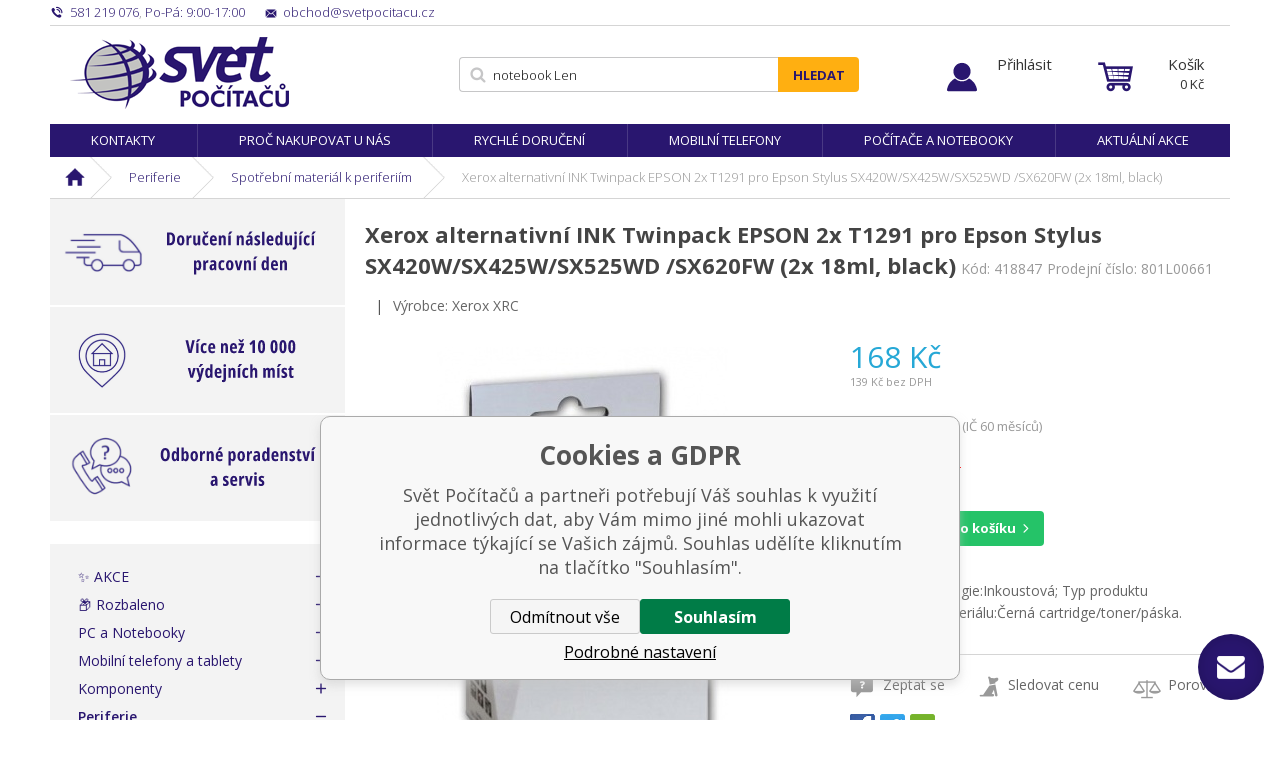

--- FILE ---
content_type: text/html; charset=utf-8
request_url: https://www.svetpocitacu.cz/xerox-alternativni-ink-twinpack-epson-2x-t1291-pro-epson-stylus-sx420w-sx425w-sx525wd-sx620fw-2x-18ml-black/
body_size: 13680
content:
<!DOCTYPE html><html lang="cs"><head prefix="og: http://ogp.me/ns# fb: http://ogp.me/ns/fb#"><meta name="author" content="Svět Počítačů" data-binargon="{&quot;fce&quot;:&quot;6&quot;, &quot;id&quot;:&quot;9385&quot;, &quot;menaId&quot;:&quot;1&quot;, &quot;menaName&quot;:&quot;Kč&quot;, &quot;languageCode&quot;:&quot;cs-CZ&quot;, &quot;skindir&quot;:&quot;svetpocitacu&quot;, &quot;cmslang&quot;:&quot;1&quot;, &quot;langiso&quot;:&quot;cs&quot;, &quot;skinversion&quot;:1768806988, &quot;zemeProDoruceniISO&quot;:&quot;CZ&quot;}"><meta name="robots" content="index, follow, max-snippet:-1, max-image-preview:large"><meta http-equiv="content-type" content="text/html; charset=utf-8"><meta property="og:url" content="https://www.svetpocitacu.cz/xerox-alternativni-ink-twinpack-epson-2x-t1291-pro-epson-stylus-sx420w-sx425w-sx525wd-sx620fw-2x-18ml-black/"/><meta property="og:site_name" content="https://www.svetpocitacu.cz"/><meta property="og:description" content="Xerox alternativní INK Twinpack EPSON 2x T1291 pro Epson Stylus SX420W/SX425W/SX525WD /SX620FW (2x 18ml, black), Kategorie: Spotřební materiál k periferiím"/><meta property="og:title" content="Xerox alternativní INK Twinpack EPSON 2x T1291 pro Epson Stylus SX420W/SX425W/SX525WD /SX620FW (2x 18ml, black)"/><link rel="alternate" href="https://www.svetpocitacu.cz/xerox-alternativni-ink-twinpack-epson-2x-t1291-pro-epson-stylus-sx420w-sx425w-sx525wd-sx620fw-2x-18ml-black/" hreflang="cs-CZ" />
  <link rel="image_src" href="https://www.svetpocitacu.cz/imgcache/0/b/p418847-601340-0a_260_260_34356.jpg" />
  <meta property="og:type" content="product"/>
  <meta property="og:image" content="https://www.svetpocitacu.cz/imgcache/0/b/p418847-601340-0a_260_260_34356.jpg"/>
 <meta name="description" content="Xerox alternativní INK Twinpack EPSON 2x T1291 pro Epson Stylus SX420W/SX425W/SX525WD /SX620FW (2x 18ml, black), Kategorie: Spotřební materiál k periferiím">
<meta name="keywords" content="Xerox alternativní INK Twinpack EPSON 2x T1291 pro Epson Stylus SX420W/SX425W/SX525WD /SX620FW (2x 18ml, black)">
<meta name="audience" content="all">
<link rel="canonical" href="https://www.svetpocitacu.cz/xerox-alternativni-ink-twinpack-epson-2x-t1291-pro-epson-stylus-sx420w-sx425w-sx525wd-sx620fw-2x-18ml-black/"><link rel="shortcut icon" href="https://www.svetpocitacu.cz/favicon.ico" type="image/x-icon">
			<meta name="viewport" content="width=device-width,initial-scale=1"><title>Xerox alternativní INK Twinpack EPSON 2x T1291 pro Epson Stylus SX420W/SX425W/SX525WD /SX620FW (2x 18ml, black) - Svět Počítačů</title><link rel="stylesheet" href="/skin/version-1768806988/svetpocitacu/css-obecne.css" type="text/css"><link rel="stylesheet" href="/skin/version-1768806988/svetpocitacu/css-addons.css" type="text/css"><link href="https://fonts.googleapis.com/css?family=Open+Sans:300,400,600,700,700i" rel="stylesheet"><link rel="stylesheet" href="https://www.svetpocitacu.cz/skin/svetpocitacu/fancybox/jquery.fancybox.css" type="text/css" media="screen"><script async="1" src="https://scripts.luigisbox.com/LBX-184418.js"></script><!--commonTemplates_head--><script data-binargon="commonDataLayer (inline)">
    window.dataLayer = window.dataLayer || [];

		dataLayer.push({
		  _clear:true,
			"event":"binargon_page_view",
			"binargon":{
				"type":"product",
        "currency":"CZK",
				"fce":6
			}
		});

		dataLayer.push({
				"event":"binargon_actual_consent",
				"binargon":{
					"granted":[],
	        "not_granted":["6","67","74","80","91","92","93","94","95","96","99","100","101","102","103","104","105","106","107","114","63"]
				}
			});
		</script><script async="true" data-binargon="commonDataLayer (external)" src="/libs/controller_datalayer.php?datalayerName=dataLayer&amp;langId=1&amp;menaId=1&amp;userId=-1&amp;event%5Bbinargon_view_item%5D%5Bproduct_detail%5D=9385"></script><script data-binargon="commonGoogleTagManager">
			(function(w,d,s,l,i){w[l]=w[l]||[];w[l].push({'gtm.start':
			new Date().getTime(),event:'gtm.js'});var f=d.getElementsByTagName(s)[0],
			j=d.createElement(s),dl=l!='dataLayer'?'&l='+l:'';j.async=true;j.src=
			'//www.googletagmanager.com/gtm.js?id='+i+dl;f.parentNode.insertBefore(j,f);
			})(window,document,'script',"dataLayer","GTM-WZ97X9B");
		</script><script data-binargon="commonGTAG (zalozeni gtag dataLayeru - dela se vzdy)">
			window.dataLayer = window.dataLayer || [];
			function gtag(){dataLayer.push(arguments);}
			gtag("js",new Date());
		</script><script data-binargon="commonGTAG (consents default)">
			gtag("consent","default",{
				"functionality_storage":"denied",
				"security_storage":"denied",
				"analytics_storage":"denied",
				"ad_storage":"denied",
				"personalization_storage":"denied",
				"ad_personalization":"denied",
				"ad_user_data":"denied",
				"wait_for_update":500
			});
		</script><script data-binargon="commonGTAG (consents update)">
			gtag("consent","update",{
				"functionality_storage":"denied",
				"security_storage":"denied",
				"analytics_storage":"denied",
				"ad_storage":"denied",
				"personalization_storage":"denied",
				"ad_personalization":"denied",
				"ad_user_data":"denied"
			});
		</script><script data-binargon="commonGTAG (Google Ads)" async="true" src="https://www.googletagmanager.com/gtag/js?id=AW-1047471158"></script><script data-binargon="commonGTAG (Google Ads)">
				gtag("config","AW-1047471158",{});
			</script><script data-binargon="commonGTAG (data stranky)">
			gtag("set",{
				"currency":"CZK",
				"linker":{
					"domains":["https://www.svetpocitacu.cz/"],
					"decorate_forms": false
				}
			});

			
			gtag("event","page_view",{
				"ecomm_category":"Periferie\/Spotřební materiál k periferiím\/Xerox alternativní INK Twinpack EPSON 2x T1291 pro Epson Stylus SX420W\/SX425W\/SX525WD \/SX620FW (2x 18ml, black)","ecomm_prodid":["9385"],"ecomm_totalvalue":138.84,"pagetype":"product","ecomm_pagetype":"product","dynx_prodid":["9385"],"dynx_totalvalue":138.84,"dynx_pagetype":"product"
			});

			
				gtag("event","view_item",{
					"items":[{
						"brand":"Xerox XRC",
						"category":"Periferie\/Spotřební materiál k periferiím\/Xerox alternativní INK Twinpack EPSON 2x T1291 pro Epson Stylus SX420W\/SX425W\/SX525WD \/SX620FW (2x 18ml, black)",
						"google_business_vertical":"retail",
						"id":"9385",
						"list_position":1,
						"name":"Xerox alternativní INK Twinpack EPSON 2x T1291 pro Epson Stylus SX420W\/SX425W\/SX525WD \/SX620FW (2x 18ml, black)",
						"price":138.84,
						"quantity":1
					}]
				});
			</script><!--EO commonTemplates_head--></head><body class="cmsBody" data-skin="https://www.svetpocitacu.cz/skin/svetpocitacu/"><div class="page"><div class="container"><div class="stickyHeader"></div></div><div class="container sticky"><div class="header-respons"><div class="header-respons__left"><a href="" title="" class="header-respons__menu js-show-categories"></a><a href="" title="" data-window=".user-bar" class="header-respons__user js-show-fancy"></a></div><div class="header-respons__center"><a href="/" class="logo" title="Svět Počítačů">Svět Počítačů</a></div><div class="header-respons__right"><a href="https://www.svetpocitacu.cz/pokladna/?objagree=0&amp;wtemp_krok=1" title="Košík" class="header-respons__cart js-ToCart-mobile"></a></div></div><div class="upper-bar"><div class="upper-bar__left"><div title="" class="upper-bar__contact-item upper-bar__contact-item--phone"><span class="upper-bar__contact-item--colored">581 219 076</span>, <span class="upper-bar__contact-item--colored">Po-Pá: 9:00-17:00</span></div><a href="mailto:%20obchod@svetpocitacu.cz" title="" class="upper-bar__contact-item upper-bar__contact-item--mail"><span class="upper-bar__contact-item--colored">obchod@svetpocitacu.cz</span></a></div><div class="upper-bar__right"></div></div><header class="header"><div class="header__logo"><a href="/" class="logo" title="Svět Počítačů">Svět Počítačů</a></div><div class="header__search js-search"><div class="search"><form class="search__form" method="post" action="https://www.svetpocitacu.cz/hledani/"><input type="hidden" name="send" value="1"><input type="hidden" name="listpos" value="0"><input type="text" name="as_search" id="vyhledavani" value="" placeholder="Jaké zboží hledáte?" class="search__input js-search-whisperer" autocomplete="off"><button class="search__button">Hledat</button></form><div class="js-whisperer search-whisperer"></div></div></div><div class="upper-bar__user-auth"><a href="" data-window=".user-bar" title="Přihlásit" class="user-auth js-show-fancy">Přihlásit</a></div><div class="header__cart"><div class="cart"><a href="https://www.svetpocitacu.cz/pokladna/?objagree=0&amp;wtemp_krok=1" title="Košík" class="cart__inner js-cart"><span class="cart__text">Košík</span><span class="cart__price">0 <span class="cart__price__eMena">Kč</span></span></a></div></div></header></div><div class="container stickyDetail"><div class="detailScrollbar"><div class="tabs__head"><div class="tabs__head-item tabs__head-item--active" data-target="1">Popis</div><div class="tabs__head-item tabs__head-item params" data-target="2">Parametry</div><div id="js-discusion" class="tabs__head-item js-tab-discussion" data-target="3">Diskuze</div><div class="tabs__head-item js-tab-reviews" data-target="4">Hodnocení</div></div><div class="detailScrollbar__form  js-to-cart"><input name="nakup" id="setbind-id" type="hidden" value="9385"><div class="detailScrollbar__product"><a href="https://www.svetpocitacu.cz/imgcache/0/b/p418847-601340-0a_-1_-1_34356.jpg" target="_blank" class=" js-show-fancy-image relLink" rel="detail" title=""><img width="80" height="50" id="setbind-image" src="https://www.svetpocitacu.cz/imgcache/0/b/p418847-601340-0a_80_50_34356.jpg" class="detailScrollbar__product__main-image" alt="" title=""></a><h1 class="detailScrollbar__product__name" id="setbind-name">Xerox alternativní INK Twinpack EPSON 2x T1291 pro Epson Stylus SX420W/SX425W/SX525WD /SX620FW (2x 18ml, black)</h1></div><div class="detailScrollbar__flexAlign"><div class="detail__productInfo"><div class="detail__price-with-vat"><span id="setbind-price-with-vat">168</span> Kč</div><div class="detail__avaibility"><div class="tooltipWrapper"><span class="detail__avaibility__tooltip"><span class="triangle"></span>Zboží není v této chvíli skladem. Na aktuální stav dostupnosti se informujte.</span><span class="detail__avaibility__not-in-stock">Není skladem</span></div></div></div><button class="detailScrollbar__button" onclick="detailToCart()">Do košíku</button></div></div></div></div><div class="container"><nav class="menu"><ul class="menu__list"><li class="menu__item"><a href="https://www.svetpocitacu.cz/kontakty-1/" title="Kontakty" class="menu__link">Kontakty</a></li><li class="menu__item"><a href="https://www.svetpocitacu.cz/proc-nakupovat-u-nas/" title="Proč nakupovat u nás" class="menu__link">Proč nakupovat u nás</a></li><li class="menu__item"><a href="https://www.svetpocitacu.cz/rychle-doruceni/" title="Rychlé doručení" class="menu__link">Rychlé doručení</a></li><li class="menu__item"><a href="https://www.svetpocitacu.cz/mobilni-telefony-a-tablety/mobilni-telefony/" title="Mobilní telefony" class="menu__link">Mobilní telefony</a></li><li class="menu__item"><a href="https://www.svetpocitacu.cz/pc-a-notebooky/" title="Počítače a notebooky" class="menu__link">Počítače a notebooky</a></li><li class="menu__item"><a href="https://www.svetpocitacu.cz/zbozi-v-akci/" title="Aktuální akce" class="menu__link">Aktuální akce</a></li></ul></nav></div><div class="container"><div class="breadcrumb"><div class="breadcrumb__inner"><a href="https://www.svetpocitacu.cz/" title="" class="breadcrumb__item breadcrumb__item-home first"></a><div class="breadcrumb__divider"></div><a href="https://www.svetpocitacu.cz/periferie/" title="Periferie" class="breadcrumb__item">Periferie</a><div class="breadcrumb__divider"></div><a href="https://www.svetpocitacu.cz/periferie/spotrebni-material-k-periferiim/" title="Spotřební materiál k periferiím" class="breadcrumb__item">Spotřební materiál k periferiím</a><div class="breadcrumb__divider"></div><span class="breadcrumb__item-current">Xerox alternativní INK Twinpack EPSON 2x T1291 pro Epson Stylus SX420W/SX425W/SX525WD /SX620FW (2x 18ml, black)</span></div></div><main class="content"><div class="content__left"><div class="advantagesContainer"><div class="advantages advantages--column"><a href="https://www.svetpocitacu.cz/objednavky-dorucime-nasledujici-pracovni-den/" class="advantages__link"><div class="advantages__item advantages__item--item1"><img class="advantages__image" alt="" src="https://www.svetpocitacu.cz/publicdoc/doruceni-nasledujici-pracovni-den-4.svg"><div class="advantages__emphasis"><br></div></div></a></div><div class="advantages advantages--column"><a href="https://www.svetpocitacu.cz/vice-nez-10-000-vydejnich-mist/" class="advantages__link"><div class="advantages__item advantages__item--item1"><img class="advantages__image" alt="" src="https://www.svetpocitacu.cz/publicdoc/vice-nez-10-000-vydejnich-mist-4.svg"><div class="advantages__emphasis"><br></div></div></a></div><div class="advantages advantages--column"><a href="https://www.svetpocitacu.cz/poradenstvi-a-servis/" class="advantages__link"><div class="advantages__item advantages__item--item1"><img class="advantages__image" alt="" src="https://www.svetpocitacu.cz/publicdoc/odborne-poradenstvi-a-servis-4.svg"><div class="advantages__emphasis"><br></div></div></a></div></div><div class="js-categories-here"><div class="categories js-categories"><ul class="categories__list"><li class="categories__item"><a href="https://www.svetpocitacu.cz/zbozi-v-akci/" title="✨ AKCE" class="categories__link">✨ AKCE</a></li><li class="categories__item"><a href="https://www.svetpocitacu.cz/rozbaleno/" title="📦 Rozbaleno" class="categories__link">📦 Rozbaleno</a></li><li class="categories__item"><a href="https://www.svetpocitacu.cz/pc-a-notebooky/" title="PC a Notebooky" class="categories__link">PC a Notebooky</a></li><li class="categories__item"><a href="https://www.svetpocitacu.cz/mobilni-telefony-a-tablety/" title="Mobilní telefony a tablety" class="categories__link">Mobilní telefony a tablety</a></li><li class="categories__item"><a href="https://www.svetpocitacu.cz/komponenty/" title="Komponenty" class="categories__link">Komponenty</a></li><li class="
								categories__item categories__item--active
							"><a href="https://www.svetpocitacu.cz/periferie/" title="Periferie" class="categories__link">Periferie</a><div class="categories__submenu2"><ul class="categories__submenu2__list"><li class="categories__submenu2__item"><a href="https://www.svetpocitacu.cz/periferie/tiskarny/" title="Tiskárny" class="categories__submenu2__link">Tiskárny</a></li><li class="categories__submenu2__item"><a href="https://www.svetpocitacu.cz/periferie/multifunkce/" title="Multifunkce" class="categories__submenu2__link">Multifunkce</a></li><li class="categories__submenu2__item"><a href="https://www.svetpocitacu.cz/periferie/3d-tiskarny/" title="3D tiskárny" class="categories__submenu2__link">3D tiskárny</a></li><li class="categories__submenu2__item"><a href="https://www.svetpocitacu.cz/periferie/monitory/" title="Monitory" class="categories__submenu2__link">Monitory</a></li><li class="categories__submenu2__item"><a href="https://www.svetpocitacu.cz/periferie/sety-klavesnice-mys/" title="Sety klávesnice + myš" class="categories__submenu2__link">Sety klávesnice + myš</a></li><li class="categories__submenu2__item"><a href="https://www.svetpocitacu.cz/periferie/klavesnice/" title="Klávesnice" class="categories__submenu2__link">Klávesnice</a></li><li class="categories__submenu2__item"><a href="https://www.svetpocitacu.cz/periferie/mysi/" title="Myši" class="categories__submenu2__link">Myši</a></li><li class="categories__submenu2__item"><a href="https://www.svetpocitacu.cz/periferie/podlozky-pod-mys/" title="Podložky pod myš" class="categories__submenu2__link">Podložky pod myš</a></li><li class="categories__submenu2__item"><a href="https://www.svetpocitacu.cz/periferie/graficke-tablety/" title="Grafické tablety" class="categories__submenu2__link">Grafické tablety</a></li><li class="categories__submenu2__item"><a href="https://www.svetpocitacu.cz/periferie/skenery/" title="Skenery" class="categories__submenu2__link">Skenery</a></li><li class="categories__submenu2__item"><a href="https://www.svetpocitacu.cz/periferie/modemy/" title="Modemy" class="categories__submenu2__link">Modemy</a></li><li class="categories__submenu2__item"><a href="https://www.svetpocitacu.cz/periferie/web-kamery/" title="WEB kamery" class="categories__submenu2__link">WEB kamery</a></li><li class="categories__submenu2__item"><a href="https://www.svetpocitacu.cz/periferie/usb-flash-disky/" title="USB Flash Disky" class="categories__submenu2__link">USB Flash Disky</a></li><li class="categories__submenu2__item"><a href="https://www.svetpocitacu.cz/periferie/pametove-karty/" title="Paměťové karty" class="categories__submenu2__link">Paměťové karty</a></li><li class="categories__submenu2__item"><a href="https://www.svetpocitacu.cz/periferie/io-karty-zarizeni-huby-a-ctecky/" title="IO karty/zařízení, huby a čtečky" class="categories__submenu2__link">IO karty/zařízení, huby a čtečky</a></li><li class="categories__submenu2__item"><a href="https://www.svetpocitacu.cz/periferie/prepetove-ochrany/" title="Přepěťové ochrany" class="categories__submenu2__link">Přepěťové ochrany</a></li><li class="
								categories__submenu2__item categories__submenu2__item--active
							"><a href="https://www.svetpocitacu.cz/periferie/spotrebni-material-k-periferiim/" title="Spotřební materiál k periferiím" class="categories__submenu2__link">Spotřební materiál k periferiím</a><div class="categories__submenu3"><ul class="categories__submenu3__list"></ul></div></li><li class="categories__submenu2__item"><a href="https://www.svetpocitacu.cz/periferie/spotrebni-material-k-3d-tiskarnam/" title="Spotřební materiál k 3D tiskárnám" class="categories__submenu2__link">Spotřební materiál k 3D tiskárnám</a></li><li class="categories__submenu2__item"><a href="https://www.svetpocitacu.cz/periferie/prislusenstvi-k-monitorum/" title="Příslušenství k monitorům" class="categories__submenu2__link">Příslušenství k monitorům</a></li><li class="categories__submenu2__item"><a href="https://www.svetpocitacu.cz/periferie/prislusenstvi-k-multifunkcim/" title="Příslušenství k multifunkcím" class="categories__submenu2__link">Příslušenství k multifunkcím</a></li><li class="categories__submenu2__item"><a href="https://www.svetpocitacu.cz/periferie/prislusenstvi-k-tiskarnam/" title="Příslušenství k tiskárnám" class="categories__submenu2__link">Příslušenství k tiskárnám</a></li><li class="categories__submenu2__item"><a href="https://www.svetpocitacu.cz/periferie/prislusenstvi-ke-kopirkam/" title="Příslušenství ke kopírkám" class="categories__submenu2__link">Příslušenství ke kopírkám</a></li><li class="categories__submenu2__item"><a href="https://www.svetpocitacu.cz/periferie/prislusenstvi-ke-skenerum/" title="Příslušenství ke skenerům" class="categories__submenu2__link">Příslušenství ke skenerům</a></li><li class="categories__submenu2__item"><a href="https://www.svetpocitacu.cz/periferie/media/" title="Média" class="categories__submenu2__link">Média</a></li></ul></div></li><li class="categories__item"><a href="https://www.svetpocitacu.cz/sitove-prvky/" title="Síťové prvky" class="categories__link">Síťové prvky</a></li><li class="categories__item"><a href="https://www.svetpocitacu.cz/software/" title="Software" class="categories__link">Software</a></li><li class="categories__item"><a href="https://www.svetpocitacu.cz/herni-svet-a-prislusenstvi/" title="Herní svět a příslušenství" class="categories__link">Herní svět a příslušenství</a></li><li class="categories__item"><a href="https://www.svetpocitacu.cz/servery-a-zalohovani/" title="Servery a zálohování" class="categories__link">Servery a zálohování</a></li><li class="categories__item"><a href="https://www.svetpocitacu.cz/kancelarska-technika/" title="Kancelářská technika" class="categories__link">Kancelářská technika</a></li><li class="categories__item"><a href="https://www.svetpocitacu.cz/pokladni-systemy/" title="Pokladní systémy" class="categories__link">Pokladní systémy</a></li><li class="categories__item"><a href="https://www.svetpocitacu.cz/audio/" title="Audio" class="categories__link">Audio</a></li><li class="categories__item"><a href="https://www.svetpocitacu.cz/foto-a-video-technika/" title="Foto a Video technika" class="categories__link">Foto a Video technika</a></li><li class="categories__item"><a href="https://www.svetpocitacu.cz/televize-a-prehravace/" title="Televize, přehrávače a TV signál" class="categories__link">Televize, přehrávače a TV signál</a></li><li class="categories__item"><a href="https://www.svetpocitacu.cz/sport-a-outdoor/" title="Sport a outdoor" class="categories__link">Sport a outdoor</a></li><li class="categories__item"><a href="https://www.svetpocitacu.cz/cyklistika/" title="Cyklistika" class="categories__link">Cyklistika</a></li><li class="categories__item"><a href="https://www.svetpocitacu.cz/auto-moto/" title="Auto-Moto" class="categories__link">Auto-Moto</a></li><li class="categories__item"><a href="https://www.svetpocitacu.cz/chytra-elektronika/" title="Chytrá elektronika" class="categories__link">Chytrá elektronika</a></li><li class="categories__item"><a href="https://www.svetpocitacu.cz/domaci-a-osobni-spotrebice/" title="Domácí a osobní spotřebiče" class="categories__link">Domácí a osobní spotřebiče</a></li><li class="categories__item"><a href="https://www.svetpocitacu.cz/zabezpecovaci-technika/" title="Zabezpečovací technika" class="categories__link">Zabezpečovací technika</a></li><li class="categories__item"><a href="https://www.svetpocitacu.cz/interierove-doplnky/" title="Interiérové doplňky" class="categories__link">Interiérové doplňky</a></li><li class="categories__item"><a href="https://www.svetpocitacu.cz/svitidla-a-zarovky/" title="Svitidla a žárovky" class="categories__link">Svitidla a žárovky</a></li></ul></div></div><div class="side-banner-left"><div class="side-banner__item" href="" target="_self"><img src="https://www.svetpocitacu.cz/imgcache/3/8/publicdoc-online-platby_-1_-1_13022.jpg" class="side-banner__image" alt=""></div></div></div><div class="content__right"><div class="detail"><div class="detail__heading"><h1 class="detail__name" id="setbind-name">Xerox alternativní INK Twinpack EPSON 2x T1291 pro Epson Stylus SX420W/SX425W/SX525WD /SX620FW (2x 18ml, black)</h1><span class="detail__codeSupplier">Kód:
				</span><span class="detail__code" id="setbind-code">418847</span><span class="detail__codeSupplier">Prodejní číslo: 801L00661</span></div><div class="detail__top"><div class="detail__top__divider">|</div><div class="detail__producer">Výrobce: Xerox XRC</div></div><div class="detail__main"><div class="detail__left"><div class="detail__ribbons"></div><div class="detail__main-image-wrapper"><a href="https://www.svetpocitacu.cz/imgcache/0/b/p418847-601340-0a_-1_-1_34356.jpg" target="_blank" class=" js-show-fancy-image" rel="detail" title="Xerox alternativní INK Twinpack EPSON 2x T1291 pro Epson Stylus SX420W/SX425W/SX525WD /SX620FW (2x 18ml, black)"><img width="437" height="428" id="setbind-image" src="https://www.svetpocitacu.cz/imgcache/0/b/p418847-601340-0a_437_428_34356.jpg" class="detail__main-image" alt="Xerox alternativní INK Twinpack EPSON 2x T1291 pro Epson Stylus SX420W/SX425W/SX525WD /SX620FW (2x 18ml, black)" title="Xerox alternativní INK Twinpack EPSON 2x T1291 pro Epson Stylus SX420W/SX425W/SX525WD /SX620FW (2x 18ml, black)"></a></div></div><form class="detail__form js-to-cart js-detailToCart" id="js-consoleTest" action="https://www.svetpocitacu.cz/xerox-alternativni-ink-twinpack-epson-2x-t1291-pro-epson-stylus-sx420w-sx425w-sx525wd-sx620fw-2x-18ml-black/" method="post"><input name="nakup" id="setbind-id" type="hidden" value="9385"><div class="detail__fixedMenu" id="js-show-slideMenu"><div class="detail__fixedMenu__shopInfo"><div class="detail__price-with-vat"><span id="setbind-price-with-vat">168</span> Kč</div><div class="detail__avaibility"><div class="tooltipWrapper"><span class="detail__avaibility__tooltip"><span class="triangle"></span>Zboží není v této chvíli skladem. Na aktuální stav dostupnosti se informujte.</span><span class="detail__avaibility__not-in-stock">Není skladem</span></div></div></div><button class="detail__button" onclick="detailToCart()">Do košíku</button></div><div class="detail__right"><div class="detail__price-with-vat"><span id="setbind-price-with-vat">168</span> Kč</div><div class="detail__price-no-vat"><span id="setbind-price">139</span> Kč bez DPH</div><div class="detail__zaruka">Záruka: 60 měsíců (IČ 60 měsíců)</div><div class="detail__avaibility"><div class="detail__avaibility__value" id="setbind-avaibility"><div class="tooltipWrapper"><span class="detail__avaibility__tooltip"><span class="triangle"></span>Zboží není v této chvíli skladem. Na aktuální stav dostupnosti se informujte.</span><span class="detail__avaibility__not-in-stock">Není skladem</span></div></div><div class="detail__avaibility__text" style="display:none;">Můžeme doručit do: 23.01.2026</div><div class="detail__supplements"></div></div><div class="detail__buy-error" id="setbind-error-node"></div><div class="detail__buy"><div class="detail__amount"><div class="amount"><input class="amount__input js-product-count" id="setbind-count-unit" type="text" value="1" name="ks"><div class="amount__count amount__count--plus js-count"></div><div class="amount__count amount__count--minus js-count"></div></div></div><button class="detail__button" id="js-positionButton">Do košíku</button></div><div class="detail__annotation">Tisková technologie:Inkoustová; Typ produktu spotřebního materiálu:Černá cartridge/toner/páska.</div><!--commonHomeCreditCalculatorButton (1, false)--><div class="detail__links"><a title="Zeptat se" class="detail__links__item detail__links__item--question js-scroll-to-discussion">Zeptat se</a><a href="" data-window=".commonWatchDog" title="Sledovat cenu" class="detail__links__item detail__links__item--watchdog js-show-fancy">Sledovat cenu</a><a href="https://www.svetpocitacu.cz/xerox-alternativni-ink-twinpack-epson-2x-t1291-pro-epson-stylus-sx420w-sx425w-sx525wd-sx620fw-2x-18ml-black/?pridatporovnani=9385" title="Porovnat" class="detail__links__item detail__links__item--compare">Porovnat</a></div><div class="detail__socials"><a class="detail__socials__item detail__socials--facebook" href="http://www.facebook.com/share.php?u=https://www.svetpocitacu.cz/xerox-alternativni-ink-twinpack-epson-2x-t1291-pro-epson-stylus-sx420w-sx425w-sx525wd-sx620fw-2x-18ml-black/&amp;title=Xerox%20alternativn%C3%AD%20INK%20Twinpack%20EPSON%202x%20T1291%20pro%20Epson%20Stylus%20SX420W/SX425W/SX525WD%20/SX620FW%20(2x%2018ml,%20black)" target="_blank" title="Sdílet na Facebooku"></a><a class="detail__social__item detail__socials--twitter" href="https://twitter.com/intent/tweet?url=https://www.svetpocitacu.cz/xerox-alternativni-ink-twinpack-epson-2x-t1291-pro-epson-stylus-sx420w-sx425w-sx525wd-sx620fw-2x-18ml-black/&amp;title=Xerox%20alternativn%C3%AD%20INK%20Twinpack%20EPSON%202x%20T1291%20pro%20Epson%20Stylus%20SX420W/SX425W/SX525WD%20/SX620FW%20(2x%2018ml,%20black)&amp;text=Pod%C3%ADvejte%20se%20na%20produkt:%C2%A0Xerox%20alternativn%C3%AD%20INK%20Twinpack%20EPSON%202x%20T1291%20pro%20Epson%20Stylus%20SX420W/SX425W/SX525WD%20/SX620FW%20(2x%2018ml,%20black)" target="_blank" title="Sdílet na Twittru"></a><a class="detail__social__item detail__socials--mail" href="mailto:?subject=Produkt-Xerox%20alternativn%C3%AD%20INK%20Twinpack%20EPSON%202x%20T1291%20pro%20Epson%20Stylus%20SX420W/SX425W/SX525WD%20/SX620FW%20(2x%2018ml,%20black)&amp;body=Doporu%C4%8Duji%20Ti%20tento%20produkt%20ze%20www.svetpocitacu.cz%C2%A0%C2%A0https://www.svetpocitacu.cz/xerox-alternativni-ink-twinpack-epson-2x-t1291-pro-epson-stylus-sx420w-sx425w-sx525wd-sx620fw-2x-18ml-black/&amp;title=Xerox%20alternativn%C3%AD%20INK%20Twinpack%20EPSON%202x%20T1291%20pro%20Epson%20Stylus%20SX420W/SX425W/SX525WD%20/SX620FW%20(2x%2018ml,%20black)" target="_blank" title="Odeslat příteli"></a></div></div></form></div><div class="detail__tabs" id="js-detail-tabs"><div class="tabs" id="js-detailTabs"><div class="tabs__head"><div class="tabs__head-item tabs__head-item--active" data-target="1">Popis</div><div class="tabs__head-item tabs__head-item params" data-target="2">Parametry</div><div id="js-discusion" class="tabs__head-item js-tab-discussion" data-target="3">Diskuze</div><div class="tabs__head-item js-tab-reviews" data-target="4">Hodnocení</div></div><div class="tabs__body"><div class="tabs__body-item tabs__body-item--active" data-id="1"><div class="detail__description"><div class="detail__description__text"><div class="detail__description__text-title">Detailní popis produktu<h2><strong>Xerox alternativní INK Twinpack EPSON 2x T1291 pro Epson Stylus SX420W/SX425W/SX525WD /SX620FW (2x 18ml, black)</strong></h2></div><div class="detail__description__text-in text-format"><div class="tpl-product-detail-desc"><div class="box-in"><div class="row"><div class="desc"><h2>Kompatibilita</h2><p>XEROX alternativní inkoust Epson EPSON 2x T1291 black 2x 18ml kompatibilní s tiskárnami: Epson Epson Stylus SX420W/SX425W/SX525WD /SX620FW/Epson Stylus Office BX305F /BX305FW/BX525WD/BX625FWD Barva: black + black Kapacita: 2x 18ml</p></div></div><div class="row"><figure class="box-img"><img src="https://c.edsystem.cz/IMGCACHE/_601/601340_6a.jpg" alt="Obr. Garance 601340a" /></figure><div class="desc"><h2>Garance</h2><p>XEROX je lídrem v oblasti technologií a služeb zpracování dokumentů již více než 70let. Na tomto dědictví plném inovací nadále stavíme.Díky vynikající kvalitě poskytujeme zákazníkům doživotní záruku na veškeré alternativní kazety.</p></div></div><div class="row"><figure class="box-img"><img src="https://c.edsystem.cz/IMGCACHE/_601/601340_6b.jpg" alt="Obr. Jistota 601340b" /></figure><div class="desc"><h2>Jistota</h2><p>Kazety XEROX jsou vyráběny podle přesných postupů zahrnujících velké množství testů. Samozřejmostí je důkladný výběr komponent. <br/> Celý proces probíhá v nejmoderněji vybavených provozech, je nepřetržitě kontrolován a odpovídá standardům ISO 9001:2000 a ISO 14001:2004.<br/> </p></div></div><div class="row"><figure class="box-img"><img src="https://c.edsystem.cz/IMGCACHE/_601/601340_6c.jpg" alt="Obr. Kvalita 601340c" /></figure><div class="desc"><h2>Kvalita</h2><p>Slovo kvalita nevnímáme jen v souvislosti se samotným výrobkem, ale i v souvislosti s kvalitní podporou prodeje.<br/> Každá tisková kazeta XEROX je vyrobena pouze z nových a nepoužitých komponentů a před opuštěním výroby je vždy důkladně otestována, aby výsledkem byl perfektní a ostrý tisk stránku po stránce.</p></div></div><div class="row"><div class="desc"><h2>Made in CZECH</h2><p>Vsaďte na poctivou českou práci. Tonery a cartridge jsou vyráběny v České Republice.</p></div></div></div></div>.</div></div><div class="detail__description__params paramsInDesc" id="paramsInDescription"><div class="detail__description__params-title">Parametry produktu</div><table cellpadding="0" cellspacing="0"><tr><td><span title="">Tisková technologie</span></td><td>Inkoustová</td></tr><tr><td><span title="">Typ produktu spotřebního materiálu</span></td><td>Černá cartridge/toner/páska</td></tr></table></div></div></div><div class="tabs__body-item" data-id="2"><div class="detail__description__params"><div class="detail__description__params-title">Parametry produktu</div><table cellpadding="0" cellspacing="0"><tr><td><span title="">Tisková technologie</span></td><td>Inkoustová</td></tr><tr><td><span title="">Typ produktu spotřebního materiálu</span></td><td>Černá cartridge/toner/páska</td></tr></table></div></div><div class="tabs__body-item" data-id="3"><div class="mainDiskuse" id="diskuse_9385"><div class="mainDiskuse__title"><h2><strong>Diskuze k produktu Xerox alternativní INK Twinpack EPSON 2x T1291 pro Epson Stylus SX420W/SX425W/SX525WD /SX620FW (2x 18ml, black)</strong></h2><span class="mainDiskuse__title__value">Máte k produktu dotaz? Zeptejte se nás.</span></div><div class="mainDiskuse__head"><div class="mainDiskuse__info"><p class="mainDiskuse__info__desc"></p></div><div class="mainDiskuse__addButton"><button type="button" class="mainDiskuse__addButton__button js-reply" data-id="main">Položit dotaz</button></div></div><div class="mainDiskuse__addForm"><div class="mainDiskuse__addNewComment js-comment" data-id="main"><form class="mainDiskuse__addNewComment__form" method="post" action="https://www.svetpocitacu.cz/xerox-alternativni-ink-twinpack-epson-2x-t1291-pro-epson-stylus-sx420w-sx425w-sx525wd-sx620fw-2x-18ml-black/" id="js-diskuse-form" style="display: none;"><input type="hidden" name="recaptchaResponse" id="recaptchaResponse"><input type="hidden" name="diskusenad" value="" id="diskuseHidden_9385"><input type="hidden" name="diskuse_control" value="9385_"><div class="mainDiskuse__addNewComment__row mainDiskuse__addNewComment__row--name"><div class="mainDiskuse__addNewComment__col mainDiskuse__addNewComment__col--input mainDiskuse__addNewComment__col--inputName"><input class="mainDiskuse__addNewComment__col__input" type="text" id="iddiskname_9385" placeholder="Vaše jméno" name="diskname" value=""></div></div><div class="mainDiskuse__addNewComment__row mainDiskuse__addNewComment__row--email"><div class="mainDiskuse__addNewComment__col mainDiskuse__addNewComment__col--input mainDiskuse__addNewComment__col--inputEmail"><input class="mainDiskuse__addNewComment__col__input" type="text" id="iddiskemail_9385" name="diskmail" placeholder="Váš e-mail (nebude zobrazen v diskuzi)" value=""></div></div><div class="mainDiskuse__addNewComment__row mainDiskuse__addNewComment__row--message"><div class="mainDiskuse__addNewComment__col mainDiskuse__addNewComment__col--input mainDiskuse__addNewComment__col--textareaMessage"><textarea class="mainDiskuse__addNewComment__col__textarea" placeholder="Váš dotaz" name="disktext" id="iddisktext_9385"></textarea></div></div><div class="mainDiskuse__addNewComment__row mainDiskuse__addNewComment__row--buttons"><div class="mainDiskuse__addNewComment__col mainDiskuse__addNewComment__col--send"><button type="submit" class="mainDiskuse__addNewComment__col__button mainDiskuse__addNewComment__col__button--send">Odeslat</button></div></div><div class="mainDiskuse__addNewComment__row  mainDiskuse__terms">Přečtěte si prosím  
					<a class="checkout__terms__link" href="https://www.svetpocitacu.cz/ochrana-osobnich-udaju/">zásady ochrany osobních údajů</a>.
				</div></form></div><script type="text/javascript">
		var isDiskuseFormCache = 0;
		
		var diskuseid = '9385';
		var diskusenad = '';
		var diskuseControl = '';
	</script></div><div class="mainDiskuse__comments"></div><div class="mainDiskuse__pagination"></div></div></div><div class="tabs__body-item" data-id="4"><h2><strong>Hodnocení produktu Xerox alternativní INK Twinpack EPSON 2x T1291 pro Epson Stylus SX420W/SX425W/SX525WD /SX620FW (2x 18ml, black)</strong></h2><div class="fce6Reviews"><div class="fce6Reviews__top"><div class="fce6Reviews__average"><div class="fce6Reviews__average-number">0</div><div class="fce6Reviews__average-info"><div class="fce6Reviews__average-stars"><div class="fce6Reviews__stars fce6Reviews__stars--container"><div class="fce6Reviews__stars fce6Reviews__stars--inner" style="width: 0%;"></div></div></div><div class="fce6Reviews__average-count">0 hodnocení</div></div><div class="fce6Reviews__add js-review-add-button"><div class="fce6Reviews__add-icon"><img src="https://www.svetpocitacu.cz/skin/svetpocitacu/svg/ico_plus.svg" width="20" height="20" alt="add" loading="lazy"></div><div class="fce6Reviews__add-text">Přidat hodnocení k produktu</div></div></div><form class="addReview" method="post" action="https://www.svetpocitacu.cz/xerox-alternativni-ink-twinpack-epson-2x-t1291-pro-epson-stylus-sx420w-sx425w-sx525wd-sx620fw-2x-18ml-black/" id="js-add-review"><input name="recenzeData[9385][recenzeHodnoceniProcenta]" type="hidden" value="100" id="js-add-review-percent"><input type="hidden" name="prodId" value="9385"><input type="hidden" name="addRecenze" value="1"><label class="addReview__label"></label><textarea class="addReview__textarea" name="recenzeData[9385][recenze_text]" placeholder="Jak jste s produktem spokojeni?"></textarea><div class="addReview__stars"><div class="addReview__stars__filled" id="js-stars-filled"></div><div class="addReview__stars__items"><div class="addReview__stars__item js-add-review-star" data-star="1"></div><div class="addReview__stars__item js-add-review-star" data-star="2"></div><div class="addReview__stars__item js-add-review-star" data-star="3"></div><div class="addReview__stars__item js-add-review-star" data-star="4"></div><div class="addReview__stars__item js-add-review-star" data-star="5"></div></div></div><div class="addReview__consent">Přečtěte si prosím <a class="" href="https://www.svetpocitacu.cz/ochrana-osobnich-udaju/">Zásady ochrany osobních údajů</a></div><button class="addReview__button" type="submit">Odeslat hodnocení</button></form></div></div></div></div></div></div><div class="historyProducts"><div class="inner-frame"><div class="historyProducts__title">Naposledy navštívené</div><div class="historyProducts" id="historyProducts"><div class="product"><div class="product__ribbons"></div><a href="https://www.svetpocitacu.cz/xerox-alternativni-ink-twinpack-epson-2x-t1291-pro-epson-stylus-sx420w-sx425w-sx525wd-sx620fw-2x-18ml-black/" title="Xerox alternativní INK Twinpack EPSON 2x T1291 pro Epson Stylus SX420W/SX425W/SX525WD /SX620FW (2x 18ml, black)" class="product__image-wrapper"><img width="193" height="193" class="product__image" src="https://www.svetpocitacu.cz/imgcache/0/b/p418847-601340-0a_193_193_34356.jpg" alt="Xerox alternativní INK Twinpack EPSON 2x T1291 pro Epson Stylus SX420W/SX425W/SX525WD /SX620FW (2x 18ml, black)"></a><a href="https://www.svetpocitacu.cz/xerox-alternativni-ink-twinpack-epson-2x-t1291-pro-epson-stylus-sx420w-sx425w-sx525wd-sx620fw-2x-18ml-black/" title="Xerox alternativní INK Twinpack EPSON 2x T1291 pro Epson Stylus SX420W/SX425W/SX525WD /SX620FW (2x 18ml, black)" class="product__name">Xerox alternativní INK Twinpack EPSON 2x T1291 pro Epson Stylus SX420W/SX425W/SX525WD /SX620FW (2x 18ml, black)</a><div class="product__description">Tisková technologie:Inkoustová; Typ produktu spotřebního materiálu:Černá cartridge/toner/páska.</div><div class="product__rating-avaibility"><div class="product__rating"></div><div class="product__avaibility"><div class="tooltipWrapper"><span class="product__avaibility__tooltip"><span class="triangle"></span>Zboží není v této chvíli skladem. Na aktuální stav dostupnosti se informujte.</span><span class="product__avaibility__not-in-stock">Není skladem</span></div></div></div><div class="product__bottom"><div class="product__price"><div class="product__price-with-vat">168 Kč</div></div><div class="product__button-wrapper"><a href="https://www.svetpocitacu.cz/xerox-alternativni-ink-twinpack-epson-2x-t1291-pro-epson-stylus-sx420w-sx425w-sx525wd-sx620fw-2x-18ml-black/" title="Xerox alternativní INK Twinpack EPSON 2x T1291 pro Epson Stylus SX420W/SX425W/SX525WD /SX620FW (2x 18ml, black)" class="product__button product__button--sale-out">Detail</a></div></div></div></div><div class="clr"></div></div></div><div class="clr"></div><div class="advantagesContainer"><div class="advantages advantages--row"><a href="https://www.svetpocitacu.cz/objednavky-dorucime-nasledujici-pracovni-den/" class="advantages__link"><div class="advantages__item advantages__item--item1"><img class="advantages__image" alt="" src="https://www.svetpocitacu.cz/publicdoc/doruceni-nasledujici-pracovni-den-4.svg"><div class="advantages__emphasis"><br></div></div></a></div><div class="advantages advantages--row"><a href="https://www.svetpocitacu.cz/vice-nez-10-000-vydejnich-mist/" class="advantages__link"><div class="advantages__item advantages__item--item1"><img class="advantages__image" alt="" src="https://www.svetpocitacu.cz/publicdoc/vice-nez-10-000-vydejnich-mist-4.svg"><div class="advantages__emphasis"><br></div></div></a></div><div class="advantages advantages--row"><a href="https://www.svetpocitacu.cz/poradenstvi-a-servis/" class="advantages__link"><div class="advantages__item advantages__item--item1"><img class="advantages__image" alt="" src="https://www.svetpocitacu.cz/publicdoc/odborne-poradenstvi-a-servis-4.svg"><div class="advantages__emphasis"><br></div></div></a></div></div></div><div data-binargon="commonWatchDog" class="commonWatchDog commonWatchDog--common-popup-false"><form name="pes" id="pes" method="post" action="https://www.svetpocitacu.cz/xerox-alternativni-ink-twinpack-epson-2x-t1291-pro-epson-stylus-sx420w-sx425w-sx525wd-sx620fw-2x-18ml-black/" onsubmit="
					let count = 0;
					document.querySelectorAll('.js-commonWatchDog-checkbox').forEach(input=&gt;{
						if(input.checked){
							count++;
						}
					});
					if(count == 0){
	          event.preventDefault();
						event.stopPropagation();
						alert('vyberte alespon jednu podminku');
					}
				"><input type="hidden" name="haf" value="1" id="id_commonWatchDog_hidden_haf"><div class="commonWatchDog__title">Hlídání produktu</div><input type="hidden" name="detail" id="id_commonWatchDog_hidden_detail" value="9385"><div class="commonWatchDog__text">Zadejte podmínky a email, na který chcete poslat zprávu při splnění těchto podmínek</div><div class="commonWatchDog__body"><div class="commonWatchDog__body__inner"><div class="commonWatchDog__row"><input type="checkbox" name="haf_sklad" id="haf_sklad" class="commonWatchDog__input js-commonWatchDog-checkbox"><label for="haf_sklad" class="commonWatchDog__label">Produkt bude skladem</label></div><div class="commonWatchDog__row"><input type="checkbox" name="haf_cena" id="haf_cena2sdph" class="commonWatchDog__input js-commonWatchDog-checkbox" onchange="
									let input = document.querySelector('.js-haf_cena2sdph_input');
									if(this.checked){
										input.setAttribute('required', true);
                    input.setAttribute('min', 0.01);
									}else{
	                  input.removeAttribute('required');
                    input.removeAttribute('min');
									}
								"><label for="haf_cena2sdph" class="commonWatchDog__label">Pokud cena klesne pod</label><div class="commonWatchDog__price-input"><input type="number" class="commonWatchDog__input js-haf_cena2sdph_input" name="haf_cena2sdph" value="168"></div>Kč</div><div class="commonWatchDog__row"><input type="checkbox" name="haf_cena3" id="haf_cena3" class="commonWatchDog__input js-commonWatchDog-checkbox" checked><label for="haf_cena3" class="commonWatchDog__label">Při každé změně ceny</label></div><div class="commonWatchDog__row commonWatchDog__row--email"><label for="haf_mail" class="commonWatchDog__label commonWatchDog__label--email">Pošlete zprávu na můj email</label><input class="commonWatchDog__input" type="email" name="haf_mail" id="haf_mail" pattern=".*[\S]{2,}.*" required="true" value="@"></div></div></div><div class="commonWatchDog__footer"><div class="commonWatchDog__captcha"><input data-binargon="commonReCaptcha" type="hidden" autocomplete="off" name="recaptchaResponse" id="recaptchaResponse" class="js-commonReCaptcha-response"><div style="display: none;"><input type="hidden" name="" id="" value="1"></div></div><div class="commonWatchDog__button"><button class="btn" type="submit">Hlídat</button></div></div></form></div><div class="common-question common-question--common-popup-false display-none"><form method="post" id="viceinfo" action="https://www.svetpocitacu.cz/xerox-alternativni-ink-twinpack-epson-2x-t1291-pro-epson-stylus-sx420w-sx425w-sx525wd-sx620fw-2x-18ml-black/" name="viceinfo"><div class="common-question__title">Zeptejte se nás</div><div class="common-question__body"><div class="common-question__row"><label for="infoobratem" class="common-question__label">Váš email</label><div class="common-question__value"><input type="email" name="infoobratem" id="infoobratem" class="common-question__input" required="true"></div></div><div class="common-question__row"><label for="infoobratem3" class="common-question__label">Váš telefon</label><div class="common-question__value"><input type="tel" name="infoobratem3" id="infoobratem3" class="common-question__input"></div></div><div class="common-question__row common-question__row--message"><label for="infoobratem2" class="common-question__label">Dotaz</label><div class="common-question__value"><textarea name="infoobratem2" id="infoobratem2" class="common-question__textarea" required="true"></textarea></div></div></div><div class="common-question__footer"><div class="common-question__captcha"><input data-binargon="commonReCaptcha" type="hidden" autocomplete="off" name="recaptchaResponse" id="recaptchaResponse" class="js-commonReCaptcha-response"><div style="display: none;"><input type="hidden" name="" id="" value="1"></div></div><div class="common-question__button"><button class="btn" type="submit">Odeslat dotaz</button></div></div></form></div></div></main></div><footer class="footer"><div class="container"><div class="footer__columns"><div class="footer__columns-item footer__columns-item--item1"><div class="footer__title">Vše o nákupu</div><div class="footer-textpages"><ul class="footer-textpages__list"><li class="footer-textpages__item"><a href="https://www.svetpocitacu.cz/cena-dopravy/" title="Cena a možnosti dopravy" class="footer-textpages__link">Cena a možnosti dopravy</a></li><li class="footer-textpages__item"><a href="https://www.svetpocitacu.cz/moznosti-platby/" title="Možnosti platby" class="footer-textpages__link">Možnosti platby</a></li><li class="footer-textpages__item"><a href="https://www.svetpocitacu.cz/autorizovane-servisy/" title="Autorizované servisy" class="footer-textpages__link">Autorizované servisy</a></li><li class="footer-textpages__item"><a href="https://www.svetpocitacu.cz/reklamacni-rad/" title="Reklamační řád" class="footer-textpages__link">Reklamační řád</a></li><li class="footer-textpages__item"><a href="https://www.svetpocitacu.cz/reklamace-a-vraceni-zbozi/" title="Reklamace a vrácení zboží" class="footer-textpages__link">Reklamace a vrácení zboží</a></li></ul><ul class="footer-textpages__list"><li class="footer-textpages__item"><a href="https://www.svetpocitacu.cz/kontakty-1/" title="Kontakty" class="footer-textpages__link">Kontakty</a></li><li class="footer-textpages__item"><a href="https://www.svetpocitacu.cz/obchodni-podminky/" title="Obchodní podmínky" class="footer-textpages__link">Obchodní podmínky</a></li><li class="footer-textpages__item"><a href="https://www.svetpocitacu.cz/ochrana-osobnich-udaju/" title="Ochrana osobních údajů" class="footer-textpages__link">Ochrana osobních údajů</a></li><li class="footer-textpages__item"><a href="https://www.svetpocitacu.cz/promoakce/" title="Promoakce" class="footer-textpages__link">Promoakce</a></li><li class="footer-textpages__item"><a href="https://www.svetpocitacu.cz/proc-nakupovat-u-nas/" title="Proč nakupovat u nás" class="footer-textpages__link">Proč nakupovat u nás</a></li></ul></div></div><div class="footer__columns-item footer__columns-item--item2"><div class="footer__title">Prodejna</div><div class="footer-contact"><div class="footer-contact__col footer-contact__col--col1"><div class="footer-contact__about"><strong>Svět Počítačů</strong><br>Kratochvílova 2938/34<br>750 02 Přerov I - Město<br><span>Provozní doba</span><br>Pondělí - Pátek: 9.00 - 17.00</div></div><div class="footer-contact__col footer-contact__col--col2"><a href="https://www.apek.cz/" target="_blank" class="footer-contact__apekLogo bgape"></a><div class="footer-contact__info"><a href="mailto:%20obchod@svetpocitacu.cz" title="" class="footer-contact__info-item footer-contact__info-item--mail">obchod@svetpocitacu.cz</a><div title="" class="footer-contact__info-item footer-contact__info-item--phone">581 219 076, 581 738 316</div></div></div></div></div></div></div></footer><section class="partners"><div class="container"><div class="partners__general"><div class="partners__wrapper"><span class="partners__title">Autorizovaný partner</span><img src="https://www.svetpocitacu.cz/skin/svetpocitacu/images/Business_logo.jpg" class="partners__partnerLogo"><img src="https://www.svetpocitacu.cz/skin/svetpocitacu/images/silverstep_logo.jpg" class="partners__partnerLogo"><img src="https://www.svetpocitacu.cz/skin/svetpocitacu/images/lenovo_logo.jpg" class="partners__partnerLogo"><img src="https://www.svetpocitacu.cz/skin/svetpocitacu/images/acer_logo.jpg" class="partners__partnerLogo"><img src="https://www.svetpocitacu.cz/skin/svetpocitacu/images/dell_logo.jpg" class="partners__partnerLogo"><img src="https://www.svetpocitacu.cz/skin/svetpocitacu/images/eset_logo.jpg" class="partners__partnerLogo"><img src="https://www.svetpocitacu.cz/skin/svetpocitacu/images/microsfot_logo.jpg" class="partners__partnerLogo"></div></div><div class="partners__special"><span class="partners__title">Člen partnerské sítě</span><a href="https://www.edprofi.cz/prodejny/libor-brazdil-computer/" target="_blank"><img src="https://www.svetpocitacu.cz/skin/svetpocitacu/images/ed_logo.jpg" class="partners__partnerLogo"></a><a href="https://www.lynx.cz/" target="_blank"><img src="https://www.svetpocitacu.cz/skin/svetpocitacu/images/lynx_logo.jpg" class="partners__partnerLogo"></a></div></div></section><div class="consents" onclick="window.commonPrivacyDataLayer = window.commonPrivacyDataLayer || []; window.commonPrivacyPush = window.commonPrivacyPush || function(){window.commonPrivacyDataLayer.push(arguments);}; document.querySelectorAll('.js-commonPrivacy-scriptTemplate').forEach(template=&gt;{template.replaceWith(template.content)}); window.commonPrivacyPush('showDefault'); return false;">Nastavení cookies</div><div class="copyright"><div class="container"><span class="copyright__binargon"><a target="_blank" href="https://www.binargon.cz/weby/" title="www stránky, webové stránky">WWW stránky</a> dodal <a target="_blank" title="Binargon – individuální řešení eshopu, webových stránek a internetového prodeje" href="https://www.binargon.cz/">BINARGON.cz</a></span></div></div><div class="copyright__svetpocitacu">© 2014 – 2025 Svět Počítačů</div><div class="footer__captcha" id="binargonRecaptchaBadge"></div><script type="text/javascript" src="/admin/js/binargon.recaptchaBadge.js" async="true" defer></script><div class="user-bar display-none"><div class="user-bar__title">Přihlašovací formulář</div><form method="post" action="https://www.svetpocitacu.cz/xerox-alternativni-ink-twinpack-epson-2x-t1291-pro-epson-stylus-sx420w-sx425w-sx525wd-sx620fw-2x-18ml-black/"><input type="hidden" name="loging" value="1"><div class="user-bar__row"><label class="user-bar__row__label">Přihlašovací jméno</label><div class="user-bar__row__value"><input type="text" name="log_new" class="user-bar__row__input" value=""></div></div><div class="user-bar__row"><label class="user-bar__row__label">Přihlašovací heslo</label><div class="user-bar__row__value"><input type="password" name="pass_new" class="user-bar__row__input" value=""></div></div><div class="user-bar__row user-bar__row--button"><button type="submit" class="user-bar__button">Přihlásit se</button></div><div class="user-bar__links"><a class="user-bar__links__item" href="https://www.svetpocitacu.cz/registrace/">Registrace</a><a class="user-bar__links__item" href="https://www.svetpocitacu.cz/prihlaseni/">Zapomenuté heslo</a></div></form></div></div><script type="text/javascript" src="/admin/js/index.php?load=jquery,jquery.fancybox.pack,binargon.scroller,binargon.whisperer,forms,binargon.toCart,ajaxcontroll"></script><script type="text/javascript" src="https://www.svetpocitacu.cz/version-1768806988/indexjs_6_1_svetpocitacu.js"></script><!--commonTemplates (začátek)--><script data-binargon="cSeznamScripty (obecny)" type="text/javascript" src="https://c.seznam.cz/js/rc.js"></script><script data-binargon="cSeznamScripty (retargeting, consent=0)">

		var retargetingConf = {
			rtgId: 53718
			,consent: 0
				,itemId: "9385"
				,pageType: "offerdetail"
		};

		
		if (window.rc && window.rc.retargetingHit) {
			window.rc.retargetingHit(retargetingConf);
		}
	</script><template data-binargon="commonPrivacyContainerStart (commonSklikRetargeting)" data-commonPrivacy="94"><script data-binargon="cSeznamScripty (retargeting, consent=1)">

		var retargetingConf = {
			rtgId: 53718
			,consent: 1
				,itemId: "9385"
				,pageType: "offerdetail"
		};

		
		if (window.rc && window.rc.retargetingHit) {
			window.rc.retargetingHit(retargetingConf);
		}
	</script></template><noscript data-binargon="commonGoogleTagManagerNoscript"><iframe src="https://www.googletagmanager.com/ns.html?id=GTM-WZ97X9B" height="0" width="0" style="display:none;visibility:hidden"></iframe></noscript><script data-binargon="cHeureka (detail 1)">
				(function(t, r, a, c, k, i, n, g) {t['ROIDataObject'] = k;
				t[k]=t[k]||function(){(t[k].q=t[k].q||[]).push(arguments)},t[k].c=i;n=r.createElement(a),
				g=r.getElementsByTagName(a)[0];n.async=1;n.src=c;g.parentNode.insertBefore(n,g)
				})(window, document, 'script', '//www.heureka.cz/ocm/sdk.js?source=binargon&version=2&page=product_detail', 'heureka', 'cz');
	    </script><script data-binargon="cHeureka (detail 2 consent)">
					heureka("set_user_consent", "0");
				</script><script data-binargon="commonClarity">
      (function(c,l,a,r,i,t,y){
        c[a]=c[a]||function(){(c[a].q=c[a].q||[]).push(arguments)};
        t=l.createElement(r);t.async=1;t.src="https://www.clarity.ms/tag/"+i;
        y=l.getElementsByTagName(r)[0];y.parentNode.insertBefore(t,y);
      })(window,document,"clarity","script","kk88g7ustt");
    </script><template data-binargon="commonPrivacyContainerStart (common_smartLook)" data-commonPrivacy="80"><script data-binargon="common_smartLook">
			window.smartlook||(function(d) {
				var o=smartlook=function(){ o.api.push(arguments)},
				h=d.getElementsByTagName('head')[0];
				var c=d.createElement('script');
				o.api=new Array();
				c.async=true;
				c.type='text/javascript';
				c.charset='utf-8';
				c.src='//rec.getsmartlook.com/recorder.js';
				h.appendChild(c);
			})(document);
			smartlook('init', 'e02e9e51159ec9251f02ec429219499e9fa63829');

			</script></template><template data-binargon="commonPrivacyContainerStart (common_ecomail)" data-commonPrivacy="67"><script data-binargon="ecomail (common_ecomail)">
			;(function(p,l,o,w,i,n,g){if(!p[i]){p.GlobalSnowplowNamespace=p.GlobalSnowplowNamespace||[];
			p.GlobalSnowplowNamespace.push(i);p[i]=function(){(p[i].q=p[i].q||[]).push(arguments)
			};p[i].q=p[i].q||[];n=l.createElement(o);g=l.getElementsByTagName(o)[0];n.async=1;
			n.src=w;g.parentNode.insertBefore(n,g)}}(window,document,"script","//d70shl7vidtft.cloudfront.net/ecmtr-2.4.2.js","ecotrack"));

			
			window.ecotrack("newTracker", "cf", "d2dpiwfhf3tz0r.cloudfront.net", {appId: "https:\/\/svetpocitacu.ecomailapp.cz"});
			
			
			window.ecotrack("setUserIdFromLocation", "ecmid");

			
	
			window.ecotrack('trackPageView');
			
			</script></template><template data-binargon="commonPrivacyContainerStart (sambaAI)" data-commonPrivacy="99"><script data-binargon="sambaAI" src="https://yottlyscript.com/script.js?tp=643351693" defer></script><script data-binargon="sambaAI">

			var _yottlyOnload = _yottlyOnload || [];
			_yottlyOnload.push(function(){ 
				var cartItems = [
					
				];

				diffAnalytics.cartInteraction({ content: cartItems, onOrderPage: false });

				
					diffAnalytics.productId("9385");
				
			});
		</script></template><script data-binargon="cLimeTalk" type="text/javascript">
			var limetalk = (function () { var lc = document.createElement("script"); lc.type = "text/javascript"; lc.async = true; lc.src = "//www.limetalk.com/livechat/3117e09ad9dc1adbb93abc8797a9f20c"; document.getElementsByTagName("head")[0].appendChild(lc); var fnr = function(fn) { var l = limetalk; if (l.readyList) { l.ready(fn); } else { l.rl = l.rl || []; l.rl.push(fn); } }; fnr.ready = fnr; return fnr; })();
		</script><script data-binargon="commonHeurekaWidget (vyjizdeci panel)" type="text/javascript">
      var _hwq = _hwq || [];
      _hwq.push(['setKey', 'C03202FF29ECE7460164554800C353A3']);
			_hwq.push(['setTopPos', '2']);
			_hwq.push(['showWidget', '21']);
			(function() {
          var ho = document.createElement('script'); ho.type = 'text/javascript'; ho.async = true;
          ho.src = 'https://cz.im9.cz/direct/i/gjs.php?n=wdgt&sak=C03202FF29ECE7460164554800C353A3';
          var s = document.getElementsByTagName('script')[0]; s.parentNode.insertBefore(ho, s);
      })();
    </script><script data-binargon="common_json-ld (detail)" type="application/ld+json">{"@context":"http://schema.org/","@type":"Product","sku":"418847","name":"Xerox alternativní INK Twinpack EPSON 2x T1291 pro Epson Stylus SX420W\/SX425W\/SX525WD \/SX620FW (2x 18ml, black)","image":["https:\/\/www.svetpocitacu.cz\/imagegen.php?name=418847\/601340-0a.jpg"],"description":"KompatibilitaXEROX alternativní inkoust Epson EPSON 2x T1291 black 2x 18ml kompatibilní s tiskárnami: Epson Epson Stylus SX420W\/SX425W\/SX525WD \/SX620FW\/Epson Stylus Office BX305F \/BX305FW\/BX525WD\/BX625FWD Barva: black + black Kapacita: 2x 18mlGaranceXEROX je lídrem v oblasti technologií a služeb zpracování dokumentů již více než 70let. Na tomto dědictví plném inovací nadále stavíme.Díky vynikající kvalitě poskytujeme zákazníkům doživotní záruku na veškeré alternativní kazety.JistotaKazety XEROX jsou vyráběny podle přesných postupů zahrnujících velké množství testů. Samozřejmostí je důkladný výběr komponent.  Celý proces probíhá v nejmoderněji vybavených provozech, je nepřetržitě kontrolován a odpovídá standardům ISO 9001:2000 a ISO 14001:2004. KvalitaSlovo kvalita nevnímáme jen v souvislosti se samotným výrobkem, ale i v souvislosti s kvalitní podporou prodeje. Každá tisková kazeta XEROX je vyrobena pouze z nových a nepoužitých komponentů a před opuštěním výroby je vždy důkladně otestována, aby výsledkem byl perfektní a ostrý tisk stránku po stránce.Made in CZECHVsaďte na poctivou českou práci. Tonery a cartridge jsou vyráběny v České Republice..","gtin13":"8595617317082","manufacturer":"Xerox XRC","brand":{"@type":"Brand","name":"Xerox XRC"},"category":"Periferie","weight":"0.083","isRelatedTo":[],"isSimilarTo":[],"offers":{"@type":"Offer","price":"168","priceValidUntil":"2026-01-21","itemCondition":"http://schema.org/NewCondition","priceCurrency":"CZK","availability":"http:\/\/schema.org\/OutOfStock","url":"https://www.svetpocitacu.cz/xerox-alternativni-ink-twinpack-epson-2x-t1291-pro-epson-stylus-sx420w-sx425w-sx525wd-sx620fw-2x-18ml-black/"}}</script><script data-binargon="common_json-ld (breadcrumb)" type="application/ld+json">{"@context":"http://schema.org","@type":"BreadcrumbList","itemListElement": [{"@type":"ListItem","position": 1,"item":{"@id":"https:\/\/www.svetpocitacu.cz","name":"Svět Počítačů","image":""}},{"@type":"ListItem","position": 2,"item":{"@id":"https:\/\/www.svetpocitacu.cz\/periferie\/","name":"Periferie","image":"https:\/\/www.svetpocitacu.cz\/publicdoc\/periferie-small.png"}},{"@type":"ListItem","position": 3,"item":{"@id":"https:\/\/www.svetpocitacu.cz\/periferie\/spotrebni-material-k-periferiim\/","name":"Spotřební materiál k periferiím","image":"https:\/\/www.svetpocitacu.cz\/publicdoc\/74_1a.jpg"}},{"@type":"ListItem","position": 4,"item":{"@id":"https:\/\/www.svetpocitacu.cz\/xerox-alternativni-ink-twinpack-epson-2x-t1291-pro-epson-stylus-sx420w-sx425w-sx525wd-sx620fw-2x-18ml-black\/","name":"Xerox alternativní INK Twinpack EPSON 2x T1291 pro Epson Stylus SX420W\/SX425W\/SX525WD \/SX620FW (2x 18ml, black)","image":"https:\/\/www.svetpocitacu.cz\/imagegen.php?autoimage=418847"}}]}</script><link data-binargon="commonPrivacy (css)" href="/version-1768395989/libs/commonCss/commonPrivacy.css" rel="stylesheet" type="text/css" media="screen"><link data-binargon="commonPrivacy (preload)" href="/version-1768806988/admin/js/binargon.commonPrivacy.js" rel="preload" as="script"><template data-binargon="commonPrivacy (template)" class="js-commonPrivacy-scriptTemplate"><script data-binargon="commonPrivacy (data)">
				window.commonPrivacyDataLayer = window.commonPrivacyDataLayer || [];
        window.commonPrivacyPush = window.commonPrivacyPush || function(){window.commonPrivacyDataLayer.push(arguments);}
        window.commonPrivacyPush("souhlasy",[{"id":"6","systemId":""},{"id":"67","systemId":"common_ecomail"},{"id":"74","systemId":"commonClarity"},{"id":"80","systemId":"common_smartLook"},{"id":"91","systemId":"commonZbozi_data"},{"id":"92","systemId":"commonZbozi2016"},{"id":"93","systemId":"commonSklik"},{"id":"94","systemId":"commonSklikRetargeting"},{"id":"95","systemId":"commonSklikIdentity"},{"id":"96","systemId":"sjednoceneMereniKonverziSeznam"},{"id":"99","systemId":"sambaAI"},{"id":"100","systemId":"sambaWidget"},{"id":"101","systemId":"gtag_functionality_storage"},{"id":"102","systemId":"gtag_security_storage"},{"id":"103","systemId":"gtag_analytics_storage"},{"id":"104","systemId":"gtag_ad_storage"},{"id":"105","systemId":"gtag_personalization_storage"},{"id":"106","systemId":"gtag_ad_personalization"},{"id":"107","systemId":"gtag_ad_user_data"},{"id":"114","systemId":"cHeurekaMereniKonverzi"}]);
        window.commonPrivacyPush("minimizedType",1);
				window.commonPrivacyPush("dataLayerVersion","2");
				window.commonPrivacyPush("dataLayerName","dataLayer");
				window.commonPrivacyPush("GTMversion",1);
      </script><script data-binargon="commonPrivacy (script)" src="/version-1768806988/admin/js/binargon.commonPrivacy.js" defer></script></template><div data-binargon="commonPrivacy" data-nosnippet="" class="commonPrivacy commonPrivacy--default commonPrivacy--bottom"><aside class="commonPrivacy__bar "><div class="commonPrivacy__header">Cookies a GDPR</div><div class="commonPrivacy__description">Svět Počítačů a partneři potřebují Váš souhlas k využití jednotlivých dat, aby Vám mimo jiné mohli ukazovat informace týkající se Vašich zájmů. Souhlas udělíte kliknutím na tlačítko "Souhlasím".</div><div class="commonPrivacy__buttons "><button class="commonPrivacy__button commonPrivacy__button--disallowAll" type="button" onclick="window.commonPrivacyDataLayer = window.commonPrivacyDataLayer || []; window.commonPrivacyPush = window.commonPrivacyPush || function(){window.commonPrivacyDataLayer.push(arguments);}; document.querySelectorAll('.js-commonPrivacy-scriptTemplate').forEach(template=&gt;{template.replaceWith(template.content)}); window.commonPrivacyPush('denyAll');">Odmítnout vše</button><button class="commonPrivacy__button commonPrivacy__button--allowAll" type="button" onclick="window.commonPrivacyDataLayer = window.commonPrivacyDataLayer || []; window.commonPrivacyPush = window.commonPrivacyPush || function(){window.commonPrivacyDataLayer.push(arguments);}; document.querySelectorAll('.js-commonPrivacy-scriptTemplate').forEach(template=&gt;{template.replaceWith(template.content)}); window.commonPrivacyPush('grantAll');">Souhlasím</button><button class="commonPrivacy__button commonPrivacy__button--options" type="button" onclick="window.commonPrivacyDataLayer = window.commonPrivacyDataLayer || []; window.commonPrivacyPush = window.commonPrivacyPush || function(){window.commonPrivacyDataLayer.push(arguments);}; document.querySelectorAll('.js-commonPrivacy-scriptTemplate').forEach(template=&gt;{template.replaceWith(template.content)}); window.commonPrivacyPush('showDetailed');">Podrobné nastavení</button></div></aside><aside onclick="window.commonPrivacyDataLayer = window.commonPrivacyDataLayer || []; window.commonPrivacyPush = window.commonPrivacyPush || function(){window.commonPrivacyDataLayer.push(arguments);}; document.querySelectorAll('.js-commonPrivacy-scriptTemplate').forEach(template=&gt;{template.replaceWith(template.content)}); window.commonPrivacyPush('showDefault');" class="commonPrivacy__badge commonPrivacy__badge--hidden"><img class="commonPrivacy__badgeIcon" src="https://i.binargon.cz/commonPrivacy/rgba(100,100,100,1)/privacy.svg" alt=""><div class="commonPrivacy__badgeText">Soukromí</div></aside></div><!--commonTemplates (konec)--></body></html>


--- FILE ---
content_type: text/html; charset=utf-8
request_url: https://www.google.com/recaptcha/api2/anchor?ar=1&k=6Lc8WKgZAAAAAME9N17Az8jvJKvqbGXUb0CoPugn&co=aHR0cHM6Ly93d3cuc3ZldHBvY2l0YWN1LmN6OjQ0Mw..&hl=en&v=PoyoqOPhxBO7pBk68S4YbpHZ&size=invisible&anchor-ms=20000&execute-ms=30000&cb=gbzo5ly0it8g
body_size: 48487
content:
<!DOCTYPE HTML><html dir="ltr" lang="en"><head><meta http-equiv="Content-Type" content="text/html; charset=UTF-8">
<meta http-equiv="X-UA-Compatible" content="IE=edge">
<title>reCAPTCHA</title>
<style type="text/css">
/* cyrillic-ext */
@font-face {
  font-family: 'Roboto';
  font-style: normal;
  font-weight: 400;
  font-stretch: 100%;
  src: url(//fonts.gstatic.com/s/roboto/v48/KFO7CnqEu92Fr1ME7kSn66aGLdTylUAMa3GUBHMdazTgWw.woff2) format('woff2');
  unicode-range: U+0460-052F, U+1C80-1C8A, U+20B4, U+2DE0-2DFF, U+A640-A69F, U+FE2E-FE2F;
}
/* cyrillic */
@font-face {
  font-family: 'Roboto';
  font-style: normal;
  font-weight: 400;
  font-stretch: 100%;
  src: url(//fonts.gstatic.com/s/roboto/v48/KFO7CnqEu92Fr1ME7kSn66aGLdTylUAMa3iUBHMdazTgWw.woff2) format('woff2');
  unicode-range: U+0301, U+0400-045F, U+0490-0491, U+04B0-04B1, U+2116;
}
/* greek-ext */
@font-face {
  font-family: 'Roboto';
  font-style: normal;
  font-weight: 400;
  font-stretch: 100%;
  src: url(//fonts.gstatic.com/s/roboto/v48/KFO7CnqEu92Fr1ME7kSn66aGLdTylUAMa3CUBHMdazTgWw.woff2) format('woff2');
  unicode-range: U+1F00-1FFF;
}
/* greek */
@font-face {
  font-family: 'Roboto';
  font-style: normal;
  font-weight: 400;
  font-stretch: 100%;
  src: url(//fonts.gstatic.com/s/roboto/v48/KFO7CnqEu92Fr1ME7kSn66aGLdTylUAMa3-UBHMdazTgWw.woff2) format('woff2');
  unicode-range: U+0370-0377, U+037A-037F, U+0384-038A, U+038C, U+038E-03A1, U+03A3-03FF;
}
/* math */
@font-face {
  font-family: 'Roboto';
  font-style: normal;
  font-weight: 400;
  font-stretch: 100%;
  src: url(//fonts.gstatic.com/s/roboto/v48/KFO7CnqEu92Fr1ME7kSn66aGLdTylUAMawCUBHMdazTgWw.woff2) format('woff2');
  unicode-range: U+0302-0303, U+0305, U+0307-0308, U+0310, U+0312, U+0315, U+031A, U+0326-0327, U+032C, U+032F-0330, U+0332-0333, U+0338, U+033A, U+0346, U+034D, U+0391-03A1, U+03A3-03A9, U+03B1-03C9, U+03D1, U+03D5-03D6, U+03F0-03F1, U+03F4-03F5, U+2016-2017, U+2034-2038, U+203C, U+2040, U+2043, U+2047, U+2050, U+2057, U+205F, U+2070-2071, U+2074-208E, U+2090-209C, U+20D0-20DC, U+20E1, U+20E5-20EF, U+2100-2112, U+2114-2115, U+2117-2121, U+2123-214F, U+2190, U+2192, U+2194-21AE, U+21B0-21E5, U+21F1-21F2, U+21F4-2211, U+2213-2214, U+2216-22FF, U+2308-230B, U+2310, U+2319, U+231C-2321, U+2336-237A, U+237C, U+2395, U+239B-23B7, U+23D0, U+23DC-23E1, U+2474-2475, U+25AF, U+25B3, U+25B7, U+25BD, U+25C1, U+25CA, U+25CC, U+25FB, U+266D-266F, U+27C0-27FF, U+2900-2AFF, U+2B0E-2B11, U+2B30-2B4C, U+2BFE, U+3030, U+FF5B, U+FF5D, U+1D400-1D7FF, U+1EE00-1EEFF;
}
/* symbols */
@font-face {
  font-family: 'Roboto';
  font-style: normal;
  font-weight: 400;
  font-stretch: 100%;
  src: url(//fonts.gstatic.com/s/roboto/v48/KFO7CnqEu92Fr1ME7kSn66aGLdTylUAMaxKUBHMdazTgWw.woff2) format('woff2');
  unicode-range: U+0001-000C, U+000E-001F, U+007F-009F, U+20DD-20E0, U+20E2-20E4, U+2150-218F, U+2190, U+2192, U+2194-2199, U+21AF, U+21E6-21F0, U+21F3, U+2218-2219, U+2299, U+22C4-22C6, U+2300-243F, U+2440-244A, U+2460-24FF, U+25A0-27BF, U+2800-28FF, U+2921-2922, U+2981, U+29BF, U+29EB, U+2B00-2BFF, U+4DC0-4DFF, U+FFF9-FFFB, U+10140-1018E, U+10190-1019C, U+101A0, U+101D0-101FD, U+102E0-102FB, U+10E60-10E7E, U+1D2C0-1D2D3, U+1D2E0-1D37F, U+1F000-1F0FF, U+1F100-1F1AD, U+1F1E6-1F1FF, U+1F30D-1F30F, U+1F315, U+1F31C, U+1F31E, U+1F320-1F32C, U+1F336, U+1F378, U+1F37D, U+1F382, U+1F393-1F39F, U+1F3A7-1F3A8, U+1F3AC-1F3AF, U+1F3C2, U+1F3C4-1F3C6, U+1F3CA-1F3CE, U+1F3D4-1F3E0, U+1F3ED, U+1F3F1-1F3F3, U+1F3F5-1F3F7, U+1F408, U+1F415, U+1F41F, U+1F426, U+1F43F, U+1F441-1F442, U+1F444, U+1F446-1F449, U+1F44C-1F44E, U+1F453, U+1F46A, U+1F47D, U+1F4A3, U+1F4B0, U+1F4B3, U+1F4B9, U+1F4BB, U+1F4BF, U+1F4C8-1F4CB, U+1F4D6, U+1F4DA, U+1F4DF, U+1F4E3-1F4E6, U+1F4EA-1F4ED, U+1F4F7, U+1F4F9-1F4FB, U+1F4FD-1F4FE, U+1F503, U+1F507-1F50B, U+1F50D, U+1F512-1F513, U+1F53E-1F54A, U+1F54F-1F5FA, U+1F610, U+1F650-1F67F, U+1F687, U+1F68D, U+1F691, U+1F694, U+1F698, U+1F6AD, U+1F6B2, U+1F6B9-1F6BA, U+1F6BC, U+1F6C6-1F6CF, U+1F6D3-1F6D7, U+1F6E0-1F6EA, U+1F6F0-1F6F3, U+1F6F7-1F6FC, U+1F700-1F7FF, U+1F800-1F80B, U+1F810-1F847, U+1F850-1F859, U+1F860-1F887, U+1F890-1F8AD, U+1F8B0-1F8BB, U+1F8C0-1F8C1, U+1F900-1F90B, U+1F93B, U+1F946, U+1F984, U+1F996, U+1F9E9, U+1FA00-1FA6F, U+1FA70-1FA7C, U+1FA80-1FA89, U+1FA8F-1FAC6, U+1FACE-1FADC, U+1FADF-1FAE9, U+1FAF0-1FAF8, U+1FB00-1FBFF;
}
/* vietnamese */
@font-face {
  font-family: 'Roboto';
  font-style: normal;
  font-weight: 400;
  font-stretch: 100%;
  src: url(//fonts.gstatic.com/s/roboto/v48/KFO7CnqEu92Fr1ME7kSn66aGLdTylUAMa3OUBHMdazTgWw.woff2) format('woff2');
  unicode-range: U+0102-0103, U+0110-0111, U+0128-0129, U+0168-0169, U+01A0-01A1, U+01AF-01B0, U+0300-0301, U+0303-0304, U+0308-0309, U+0323, U+0329, U+1EA0-1EF9, U+20AB;
}
/* latin-ext */
@font-face {
  font-family: 'Roboto';
  font-style: normal;
  font-weight: 400;
  font-stretch: 100%;
  src: url(//fonts.gstatic.com/s/roboto/v48/KFO7CnqEu92Fr1ME7kSn66aGLdTylUAMa3KUBHMdazTgWw.woff2) format('woff2');
  unicode-range: U+0100-02BA, U+02BD-02C5, U+02C7-02CC, U+02CE-02D7, U+02DD-02FF, U+0304, U+0308, U+0329, U+1D00-1DBF, U+1E00-1E9F, U+1EF2-1EFF, U+2020, U+20A0-20AB, U+20AD-20C0, U+2113, U+2C60-2C7F, U+A720-A7FF;
}
/* latin */
@font-face {
  font-family: 'Roboto';
  font-style: normal;
  font-weight: 400;
  font-stretch: 100%;
  src: url(//fonts.gstatic.com/s/roboto/v48/KFO7CnqEu92Fr1ME7kSn66aGLdTylUAMa3yUBHMdazQ.woff2) format('woff2');
  unicode-range: U+0000-00FF, U+0131, U+0152-0153, U+02BB-02BC, U+02C6, U+02DA, U+02DC, U+0304, U+0308, U+0329, U+2000-206F, U+20AC, U+2122, U+2191, U+2193, U+2212, U+2215, U+FEFF, U+FFFD;
}
/* cyrillic-ext */
@font-face {
  font-family: 'Roboto';
  font-style: normal;
  font-weight: 500;
  font-stretch: 100%;
  src: url(//fonts.gstatic.com/s/roboto/v48/KFO7CnqEu92Fr1ME7kSn66aGLdTylUAMa3GUBHMdazTgWw.woff2) format('woff2');
  unicode-range: U+0460-052F, U+1C80-1C8A, U+20B4, U+2DE0-2DFF, U+A640-A69F, U+FE2E-FE2F;
}
/* cyrillic */
@font-face {
  font-family: 'Roboto';
  font-style: normal;
  font-weight: 500;
  font-stretch: 100%;
  src: url(//fonts.gstatic.com/s/roboto/v48/KFO7CnqEu92Fr1ME7kSn66aGLdTylUAMa3iUBHMdazTgWw.woff2) format('woff2');
  unicode-range: U+0301, U+0400-045F, U+0490-0491, U+04B0-04B1, U+2116;
}
/* greek-ext */
@font-face {
  font-family: 'Roboto';
  font-style: normal;
  font-weight: 500;
  font-stretch: 100%;
  src: url(//fonts.gstatic.com/s/roboto/v48/KFO7CnqEu92Fr1ME7kSn66aGLdTylUAMa3CUBHMdazTgWw.woff2) format('woff2');
  unicode-range: U+1F00-1FFF;
}
/* greek */
@font-face {
  font-family: 'Roboto';
  font-style: normal;
  font-weight: 500;
  font-stretch: 100%;
  src: url(//fonts.gstatic.com/s/roboto/v48/KFO7CnqEu92Fr1ME7kSn66aGLdTylUAMa3-UBHMdazTgWw.woff2) format('woff2');
  unicode-range: U+0370-0377, U+037A-037F, U+0384-038A, U+038C, U+038E-03A1, U+03A3-03FF;
}
/* math */
@font-face {
  font-family: 'Roboto';
  font-style: normal;
  font-weight: 500;
  font-stretch: 100%;
  src: url(//fonts.gstatic.com/s/roboto/v48/KFO7CnqEu92Fr1ME7kSn66aGLdTylUAMawCUBHMdazTgWw.woff2) format('woff2');
  unicode-range: U+0302-0303, U+0305, U+0307-0308, U+0310, U+0312, U+0315, U+031A, U+0326-0327, U+032C, U+032F-0330, U+0332-0333, U+0338, U+033A, U+0346, U+034D, U+0391-03A1, U+03A3-03A9, U+03B1-03C9, U+03D1, U+03D5-03D6, U+03F0-03F1, U+03F4-03F5, U+2016-2017, U+2034-2038, U+203C, U+2040, U+2043, U+2047, U+2050, U+2057, U+205F, U+2070-2071, U+2074-208E, U+2090-209C, U+20D0-20DC, U+20E1, U+20E5-20EF, U+2100-2112, U+2114-2115, U+2117-2121, U+2123-214F, U+2190, U+2192, U+2194-21AE, U+21B0-21E5, U+21F1-21F2, U+21F4-2211, U+2213-2214, U+2216-22FF, U+2308-230B, U+2310, U+2319, U+231C-2321, U+2336-237A, U+237C, U+2395, U+239B-23B7, U+23D0, U+23DC-23E1, U+2474-2475, U+25AF, U+25B3, U+25B7, U+25BD, U+25C1, U+25CA, U+25CC, U+25FB, U+266D-266F, U+27C0-27FF, U+2900-2AFF, U+2B0E-2B11, U+2B30-2B4C, U+2BFE, U+3030, U+FF5B, U+FF5D, U+1D400-1D7FF, U+1EE00-1EEFF;
}
/* symbols */
@font-face {
  font-family: 'Roboto';
  font-style: normal;
  font-weight: 500;
  font-stretch: 100%;
  src: url(//fonts.gstatic.com/s/roboto/v48/KFO7CnqEu92Fr1ME7kSn66aGLdTylUAMaxKUBHMdazTgWw.woff2) format('woff2');
  unicode-range: U+0001-000C, U+000E-001F, U+007F-009F, U+20DD-20E0, U+20E2-20E4, U+2150-218F, U+2190, U+2192, U+2194-2199, U+21AF, U+21E6-21F0, U+21F3, U+2218-2219, U+2299, U+22C4-22C6, U+2300-243F, U+2440-244A, U+2460-24FF, U+25A0-27BF, U+2800-28FF, U+2921-2922, U+2981, U+29BF, U+29EB, U+2B00-2BFF, U+4DC0-4DFF, U+FFF9-FFFB, U+10140-1018E, U+10190-1019C, U+101A0, U+101D0-101FD, U+102E0-102FB, U+10E60-10E7E, U+1D2C0-1D2D3, U+1D2E0-1D37F, U+1F000-1F0FF, U+1F100-1F1AD, U+1F1E6-1F1FF, U+1F30D-1F30F, U+1F315, U+1F31C, U+1F31E, U+1F320-1F32C, U+1F336, U+1F378, U+1F37D, U+1F382, U+1F393-1F39F, U+1F3A7-1F3A8, U+1F3AC-1F3AF, U+1F3C2, U+1F3C4-1F3C6, U+1F3CA-1F3CE, U+1F3D4-1F3E0, U+1F3ED, U+1F3F1-1F3F3, U+1F3F5-1F3F7, U+1F408, U+1F415, U+1F41F, U+1F426, U+1F43F, U+1F441-1F442, U+1F444, U+1F446-1F449, U+1F44C-1F44E, U+1F453, U+1F46A, U+1F47D, U+1F4A3, U+1F4B0, U+1F4B3, U+1F4B9, U+1F4BB, U+1F4BF, U+1F4C8-1F4CB, U+1F4D6, U+1F4DA, U+1F4DF, U+1F4E3-1F4E6, U+1F4EA-1F4ED, U+1F4F7, U+1F4F9-1F4FB, U+1F4FD-1F4FE, U+1F503, U+1F507-1F50B, U+1F50D, U+1F512-1F513, U+1F53E-1F54A, U+1F54F-1F5FA, U+1F610, U+1F650-1F67F, U+1F687, U+1F68D, U+1F691, U+1F694, U+1F698, U+1F6AD, U+1F6B2, U+1F6B9-1F6BA, U+1F6BC, U+1F6C6-1F6CF, U+1F6D3-1F6D7, U+1F6E0-1F6EA, U+1F6F0-1F6F3, U+1F6F7-1F6FC, U+1F700-1F7FF, U+1F800-1F80B, U+1F810-1F847, U+1F850-1F859, U+1F860-1F887, U+1F890-1F8AD, U+1F8B0-1F8BB, U+1F8C0-1F8C1, U+1F900-1F90B, U+1F93B, U+1F946, U+1F984, U+1F996, U+1F9E9, U+1FA00-1FA6F, U+1FA70-1FA7C, U+1FA80-1FA89, U+1FA8F-1FAC6, U+1FACE-1FADC, U+1FADF-1FAE9, U+1FAF0-1FAF8, U+1FB00-1FBFF;
}
/* vietnamese */
@font-face {
  font-family: 'Roboto';
  font-style: normal;
  font-weight: 500;
  font-stretch: 100%;
  src: url(//fonts.gstatic.com/s/roboto/v48/KFO7CnqEu92Fr1ME7kSn66aGLdTylUAMa3OUBHMdazTgWw.woff2) format('woff2');
  unicode-range: U+0102-0103, U+0110-0111, U+0128-0129, U+0168-0169, U+01A0-01A1, U+01AF-01B0, U+0300-0301, U+0303-0304, U+0308-0309, U+0323, U+0329, U+1EA0-1EF9, U+20AB;
}
/* latin-ext */
@font-face {
  font-family: 'Roboto';
  font-style: normal;
  font-weight: 500;
  font-stretch: 100%;
  src: url(//fonts.gstatic.com/s/roboto/v48/KFO7CnqEu92Fr1ME7kSn66aGLdTylUAMa3KUBHMdazTgWw.woff2) format('woff2');
  unicode-range: U+0100-02BA, U+02BD-02C5, U+02C7-02CC, U+02CE-02D7, U+02DD-02FF, U+0304, U+0308, U+0329, U+1D00-1DBF, U+1E00-1E9F, U+1EF2-1EFF, U+2020, U+20A0-20AB, U+20AD-20C0, U+2113, U+2C60-2C7F, U+A720-A7FF;
}
/* latin */
@font-face {
  font-family: 'Roboto';
  font-style: normal;
  font-weight: 500;
  font-stretch: 100%;
  src: url(//fonts.gstatic.com/s/roboto/v48/KFO7CnqEu92Fr1ME7kSn66aGLdTylUAMa3yUBHMdazQ.woff2) format('woff2');
  unicode-range: U+0000-00FF, U+0131, U+0152-0153, U+02BB-02BC, U+02C6, U+02DA, U+02DC, U+0304, U+0308, U+0329, U+2000-206F, U+20AC, U+2122, U+2191, U+2193, U+2212, U+2215, U+FEFF, U+FFFD;
}
/* cyrillic-ext */
@font-face {
  font-family: 'Roboto';
  font-style: normal;
  font-weight: 900;
  font-stretch: 100%;
  src: url(//fonts.gstatic.com/s/roboto/v48/KFO7CnqEu92Fr1ME7kSn66aGLdTylUAMa3GUBHMdazTgWw.woff2) format('woff2');
  unicode-range: U+0460-052F, U+1C80-1C8A, U+20B4, U+2DE0-2DFF, U+A640-A69F, U+FE2E-FE2F;
}
/* cyrillic */
@font-face {
  font-family: 'Roboto';
  font-style: normal;
  font-weight: 900;
  font-stretch: 100%;
  src: url(//fonts.gstatic.com/s/roboto/v48/KFO7CnqEu92Fr1ME7kSn66aGLdTylUAMa3iUBHMdazTgWw.woff2) format('woff2');
  unicode-range: U+0301, U+0400-045F, U+0490-0491, U+04B0-04B1, U+2116;
}
/* greek-ext */
@font-face {
  font-family: 'Roboto';
  font-style: normal;
  font-weight: 900;
  font-stretch: 100%;
  src: url(//fonts.gstatic.com/s/roboto/v48/KFO7CnqEu92Fr1ME7kSn66aGLdTylUAMa3CUBHMdazTgWw.woff2) format('woff2');
  unicode-range: U+1F00-1FFF;
}
/* greek */
@font-face {
  font-family: 'Roboto';
  font-style: normal;
  font-weight: 900;
  font-stretch: 100%;
  src: url(//fonts.gstatic.com/s/roboto/v48/KFO7CnqEu92Fr1ME7kSn66aGLdTylUAMa3-UBHMdazTgWw.woff2) format('woff2');
  unicode-range: U+0370-0377, U+037A-037F, U+0384-038A, U+038C, U+038E-03A1, U+03A3-03FF;
}
/* math */
@font-face {
  font-family: 'Roboto';
  font-style: normal;
  font-weight: 900;
  font-stretch: 100%;
  src: url(//fonts.gstatic.com/s/roboto/v48/KFO7CnqEu92Fr1ME7kSn66aGLdTylUAMawCUBHMdazTgWw.woff2) format('woff2');
  unicode-range: U+0302-0303, U+0305, U+0307-0308, U+0310, U+0312, U+0315, U+031A, U+0326-0327, U+032C, U+032F-0330, U+0332-0333, U+0338, U+033A, U+0346, U+034D, U+0391-03A1, U+03A3-03A9, U+03B1-03C9, U+03D1, U+03D5-03D6, U+03F0-03F1, U+03F4-03F5, U+2016-2017, U+2034-2038, U+203C, U+2040, U+2043, U+2047, U+2050, U+2057, U+205F, U+2070-2071, U+2074-208E, U+2090-209C, U+20D0-20DC, U+20E1, U+20E5-20EF, U+2100-2112, U+2114-2115, U+2117-2121, U+2123-214F, U+2190, U+2192, U+2194-21AE, U+21B0-21E5, U+21F1-21F2, U+21F4-2211, U+2213-2214, U+2216-22FF, U+2308-230B, U+2310, U+2319, U+231C-2321, U+2336-237A, U+237C, U+2395, U+239B-23B7, U+23D0, U+23DC-23E1, U+2474-2475, U+25AF, U+25B3, U+25B7, U+25BD, U+25C1, U+25CA, U+25CC, U+25FB, U+266D-266F, U+27C0-27FF, U+2900-2AFF, U+2B0E-2B11, U+2B30-2B4C, U+2BFE, U+3030, U+FF5B, U+FF5D, U+1D400-1D7FF, U+1EE00-1EEFF;
}
/* symbols */
@font-face {
  font-family: 'Roboto';
  font-style: normal;
  font-weight: 900;
  font-stretch: 100%;
  src: url(//fonts.gstatic.com/s/roboto/v48/KFO7CnqEu92Fr1ME7kSn66aGLdTylUAMaxKUBHMdazTgWw.woff2) format('woff2');
  unicode-range: U+0001-000C, U+000E-001F, U+007F-009F, U+20DD-20E0, U+20E2-20E4, U+2150-218F, U+2190, U+2192, U+2194-2199, U+21AF, U+21E6-21F0, U+21F3, U+2218-2219, U+2299, U+22C4-22C6, U+2300-243F, U+2440-244A, U+2460-24FF, U+25A0-27BF, U+2800-28FF, U+2921-2922, U+2981, U+29BF, U+29EB, U+2B00-2BFF, U+4DC0-4DFF, U+FFF9-FFFB, U+10140-1018E, U+10190-1019C, U+101A0, U+101D0-101FD, U+102E0-102FB, U+10E60-10E7E, U+1D2C0-1D2D3, U+1D2E0-1D37F, U+1F000-1F0FF, U+1F100-1F1AD, U+1F1E6-1F1FF, U+1F30D-1F30F, U+1F315, U+1F31C, U+1F31E, U+1F320-1F32C, U+1F336, U+1F378, U+1F37D, U+1F382, U+1F393-1F39F, U+1F3A7-1F3A8, U+1F3AC-1F3AF, U+1F3C2, U+1F3C4-1F3C6, U+1F3CA-1F3CE, U+1F3D4-1F3E0, U+1F3ED, U+1F3F1-1F3F3, U+1F3F5-1F3F7, U+1F408, U+1F415, U+1F41F, U+1F426, U+1F43F, U+1F441-1F442, U+1F444, U+1F446-1F449, U+1F44C-1F44E, U+1F453, U+1F46A, U+1F47D, U+1F4A3, U+1F4B0, U+1F4B3, U+1F4B9, U+1F4BB, U+1F4BF, U+1F4C8-1F4CB, U+1F4D6, U+1F4DA, U+1F4DF, U+1F4E3-1F4E6, U+1F4EA-1F4ED, U+1F4F7, U+1F4F9-1F4FB, U+1F4FD-1F4FE, U+1F503, U+1F507-1F50B, U+1F50D, U+1F512-1F513, U+1F53E-1F54A, U+1F54F-1F5FA, U+1F610, U+1F650-1F67F, U+1F687, U+1F68D, U+1F691, U+1F694, U+1F698, U+1F6AD, U+1F6B2, U+1F6B9-1F6BA, U+1F6BC, U+1F6C6-1F6CF, U+1F6D3-1F6D7, U+1F6E0-1F6EA, U+1F6F0-1F6F3, U+1F6F7-1F6FC, U+1F700-1F7FF, U+1F800-1F80B, U+1F810-1F847, U+1F850-1F859, U+1F860-1F887, U+1F890-1F8AD, U+1F8B0-1F8BB, U+1F8C0-1F8C1, U+1F900-1F90B, U+1F93B, U+1F946, U+1F984, U+1F996, U+1F9E9, U+1FA00-1FA6F, U+1FA70-1FA7C, U+1FA80-1FA89, U+1FA8F-1FAC6, U+1FACE-1FADC, U+1FADF-1FAE9, U+1FAF0-1FAF8, U+1FB00-1FBFF;
}
/* vietnamese */
@font-face {
  font-family: 'Roboto';
  font-style: normal;
  font-weight: 900;
  font-stretch: 100%;
  src: url(//fonts.gstatic.com/s/roboto/v48/KFO7CnqEu92Fr1ME7kSn66aGLdTylUAMa3OUBHMdazTgWw.woff2) format('woff2');
  unicode-range: U+0102-0103, U+0110-0111, U+0128-0129, U+0168-0169, U+01A0-01A1, U+01AF-01B0, U+0300-0301, U+0303-0304, U+0308-0309, U+0323, U+0329, U+1EA0-1EF9, U+20AB;
}
/* latin-ext */
@font-face {
  font-family: 'Roboto';
  font-style: normal;
  font-weight: 900;
  font-stretch: 100%;
  src: url(//fonts.gstatic.com/s/roboto/v48/KFO7CnqEu92Fr1ME7kSn66aGLdTylUAMa3KUBHMdazTgWw.woff2) format('woff2');
  unicode-range: U+0100-02BA, U+02BD-02C5, U+02C7-02CC, U+02CE-02D7, U+02DD-02FF, U+0304, U+0308, U+0329, U+1D00-1DBF, U+1E00-1E9F, U+1EF2-1EFF, U+2020, U+20A0-20AB, U+20AD-20C0, U+2113, U+2C60-2C7F, U+A720-A7FF;
}
/* latin */
@font-face {
  font-family: 'Roboto';
  font-style: normal;
  font-weight: 900;
  font-stretch: 100%;
  src: url(//fonts.gstatic.com/s/roboto/v48/KFO7CnqEu92Fr1ME7kSn66aGLdTylUAMa3yUBHMdazQ.woff2) format('woff2');
  unicode-range: U+0000-00FF, U+0131, U+0152-0153, U+02BB-02BC, U+02C6, U+02DA, U+02DC, U+0304, U+0308, U+0329, U+2000-206F, U+20AC, U+2122, U+2191, U+2193, U+2212, U+2215, U+FEFF, U+FFFD;
}

</style>
<link rel="stylesheet" type="text/css" href="https://www.gstatic.com/recaptcha/releases/PoyoqOPhxBO7pBk68S4YbpHZ/styles__ltr.css">
<script nonce="VWO_DpxwXWJ43hhViY9Ozg" type="text/javascript">window['__recaptcha_api'] = 'https://www.google.com/recaptcha/api2/';</script>
<script type="text/javascript" src="https://www.gstatic.com/recaptcha/releases/PoyoqOPhxBO7pBk68S4YbpHZ/recaptcha__en.js" nonce="VWO_DpxwXWJ43hhViY9Ozg">
      
    </script></head>
<body><div id="rc-anchor-alert" class="rc-anchor-alert"></div>
<input type="hidden" id="recaptcha-token" value="[base64]">
<script type="text/javascript" nonce="VWO_DpxwXWJ43hhViY9Ozg">
      recaptcha.anchor.Main.init("[\x22ainput\x22,[\x22bgdata\x22,\x22\x22,\[base64]/[base64]/[base64]/[base64]/[base64]/UltsKytdPUU6KEU8MjA0OD9SW2wrK109RT4+NnwxOTI6KChFJjY0NTEyKT09NTUyOTYmJk0rMTxjLmxlbmd0aCYmKGMuY2hhckNvZGVBdChNKzEpJjY0NTEyKT09NTYzMjA/[base64]/[base64]/[base64]/[base64]/[base64]/[base64]/[base64]\x22,\[base64]\\u003d\x22,\x22wrVvei0ow4wuw4zDhsOYC8Obw6vCkBDDg2cIWlHDoMKENDt0w4XCrTfCvcK1woQBRgvDmMO8FlnCr8O1E2Q/fcKLYcOiw6Bxb0zDpMOPw7DDpSbCicOlfsKIUsKbYMOwWhM9BsKFwqrDr1sKwqkIClvDswrDvwnCnMOqAQIMw53DhcO+wqDCvsOowoM4wqw7w7k7w6Rhwq8ywpnDncKyw796wpZcbXXCm8KRwq8GwqN/w4FYMcOJP8Khw6jCscOfw7M2C23DssO+w7/[base64]/[base64]/BQc4asOcNcOuPCXCkT4sFHNVAAQrB8KVwoN0w584wp/DgsOxHcK1OMO8w4zCvcOZfHPDpMKfw6vDuSo6wo5Uw6HCq8KwPcKuEMOUEwh6wqVVf8O5HlYZwqzDuRPDnkZpwr5KLDDDscKjJWVaKAPDk8O5wok7P8K2w5HCmMObw7/[base64]/ChMOswo3DrBXDq8K1wrtYw6d/w58vwrMfHx7CnybDk3g7w7XCqwsNLsOqwoAUw4tPGcKDw4/[base64]/DrVPCnMOZw5BIw4dFw57Dv8KuwpUdUlPCoMOmwroTwqxfwpLCrcK0w6/DrFRkWBRLw7R+O1YdZXDCuMK/w7FAfV9+S1cNwojCunXDg3rDsAvCoATDg8KXRxoMw7vDo1Nsw4nCo8OwOivDqcOiXsKKwqFabsKZw6xuGD7DqV7Dg1rDpxVvwoVJw48TQcKDw4w5wqtyMjBZw7PCux/DuHkvw4pqVBfDhsKKaAoXwpMzW8OOb8OFwq3DucK0U1M/wqsfwo17EsODw4tuFcKRw4MMcsKpw4sab8OUwrk1WcO2NcOeCMKFD8OOe8OOPCzCtsKcw5hMwpnDkD/Cj2/CssO+wpIxWXI3J0HChMKXwpvDkifDlcKcfsKiQnY4AMOfw4MEH8O5wqANQ8O7w4dsVcODaMONw4kNEMKuBMOrwpjDmXNzw44jUXjDmhfCtsKAwpfDrk0BDhTCoMOnwpwNw6jCj8Oxw5TDmH/[base64]/[base64]/CpygDw7zCmMKfcMKRwrJGTsO5DDhCDBBqwpoyw6FCNsK+dEDDjzlWM8OLw6/CisKGw4gGKTzDtcOJTHR1IcKGwqrCkMKowpnDosOkwoTCosOUw7vCgA1mb8Ksw4oFXQlSwrzDvwHDo8KHwo3DjcOhVMOowrnCtsO5wq/Cqxo1wr03LMOKwq1mw7FmwoPDisOXLGfCt1fCpRJewrEzMcOiw4jDucK+QMONw6vCvMKmw7NBDiPDrsK8wrXCuMKOah/[base64]/OX8dXgnDqzfDhQnCvcKswpcswrnDuMO5RCg/[base64]/I8O8w6XCilpMBXHDojnCm0kqd8Kkw7pLIERKaTHCgMOqw6tUdcOxcsKlPEd6w7YGwqPCuj/CoMKfw77DnsKXw4LDtiURwqzDqhcNwoTDocKFacKmw7vDpMKUXkzDjcKNE8KuKsKQwo93fMO2eFnDpMKHCiTDisO/[base64]/CnsO+wrfDpMOHwqfDvUIbWMK6wrzCs0Asw43DvMOEMMOsw6HClMOjY1xqwofCoxMMw7vCjsKJXFUHX8ObaiTDusOSwrXCjxlWGMOOEnXCvcK5Ljc+e8KlRVdHwrHClG0Hw4l1dHLDjsK/wqvDvcOFw5bDusOja8OOw4jCt8KNbMOww77DrsKGwqjDrFk1FMOIwpHDjMOmw4c+Mz0Gd8OKw4zDlR4vw5t8w7DDhkRIwr/[base64]/Cu2jCksOvwqVLw5TDh0DDn1lOMR4bPSXCg8KtwqcBIcOdwp9Vw6onwoIYbcKTwrXCmcO1TBVtBcOswp9Gw7TCowhCPsOHb03CvcKgGsKCccKBw5RlwopmWMOfIMO9F8KWw4nDtsO+wpTCmcOMIR/[base64]/[base64]/Bx0Xw7bDqMOUw6c/wqNPw5puw7BADFACGkQnwpHDvWhOCMOswr/[base64]/AR3DiMKyw5pwHsK3wrLChFhkAsO6wrXDssOnw53DhU4+Z8KKTcKowoQyGWg7w5kAwrbDpcO1wroADX7CmA/[base64]/fsOZw5nDim8mwpEYwrvDmTx0asKTFDNqwqzDqSXCicO5a8ONesOcw43Cu8O7dMKww6HDrMO6wogJXmUWw4fCvsKqw60OTsO9ccKlwrV/ZsKSwrdbwrnCoMOMWMKOw5bDjMKfUVzDpiDCpsK9w7rCtcO2cxFcacO0RMO/w7U/wrAHUGEhBC5Bwp/[base64]/DpElnQ8KDLgt6w67DkMK+w5jDnsO3woLCo8KFwq4YKMKTw5BDwqzDsMOUEGcewofDj8KOwqbCq8KPTsKIw69MK15+wpoGwqReAzZ+w78UW8KNwqMKPDnDvUVeZ2HCjcKlw4rDgsOgw6gaM13Clk/CsxvDtMKALyXCkjPDpMKvw4Vdw7TDi8KoacOEwrBgIFVfwpnDssOafBhkfMOBIMO5eFfCi8O4w4J9PMOQFTwmw7XCocOubcODw5/[base64]/Un/Do8OmdMKxPcOBwrLCpMKQdTDCjnRww73DoMO6wqnCkcO0fg/Cs3DDn8Ocw5gxcxnDmsOKw7nDnsKfIMKDw4p9E33Cr15qDg7DgcKcEAXDq27Dkxt4wrxzX2XCm1U0w5HDjQgtworCr8O1w4HCuhPDkMKTw7lywqLDlMOnw6YLw5NAwr7DmAvCocOrFGcyUsKuPAw/[base64]/wpnCpMODOT7CmsORw7fDunAqwqvCq3LCjMOJJMOFw6HCh8KII2nCrUzCp8K/F8KxwqLCqDtZw73CuMOhw551HMKrLkLCusKJZF13w5jCmxZfGcOmwrRwW8KZw7p7wrwRw4M8wrEgdMKnw63DmMKRwrLDv8KcLkXDjV/DklXCrChPwrPCoXMkZMOXw4RlZsKXMB88JS5CIsOEwqTDvMOkw4LCjcKmeMOxNUViAsOCPSgLwpXDgMKPw7DCkMO9wq83w45lcMOUwrvDuy/[base64]/DlVvCjMKuwpZKGGzCg8K/VUc1WiLChMOLwqRwwpTClMOpw4HCm8OKwo7CvwfCsEEUIXdUw77Co8OmADPDg8K1wohtwoXDpsOKwq/CgsOUw5rClsOFworCjcKHOMOCTcKGwoPCilR6w6vCgSgxecOjGwI+TsOXw4FPwqRrw4jDocOBMER4w64/RsOPw7Zyw6TCqXfCr1fCh1gOwo/CoEFXwptAFXjCs0jCpsOcPsODHB0uf8OPRMOyPX3Dpx/Cv8KPVRTDtcOcwqXCrTwBaMOhcsOmw70jYsKLwqvCqgtsw63CmMODHWfDsw/Cv8K8w4rDkwbDm0U5Z8KTNiLCkEjCtcOIw5A1a8KfSgs2GsKjw4PCkgTDgcKwPsOWw5LDtcOawqUkYTDCrmfDsAwDw4dxwo3Ck8O9w4XCgsOtw57DvhYtWsKaQBcIKmvCumEqwpDCpl7ColHDmMONw7F9wpoNHMKVJ8OfaMO5wqp/eDbCjcKyw4tzG8O1QUXDqcKGwrjCocK1XwDCgWcwfsK6w4/[base64]/Vn3CmVYew4PDtMOwwqXCp8KHw4zDmcKXw6YewrjDlzkawogJDhNpQsKmw4bDg2bCpB3CoQlLwrTCicONLWPCuChHVVnCum3Do0Amwq1vw47Ch8Ktw67Dsk/DuMKgw7zCuMOew4VVE8OkDMKlCBMha2U6RcOmw5B+wochwqEAw4Nsw6dJw7h2w6vDgMOFXCdMwoQxQR7DlsOEAcK2w4zDrMKkO8OESC/DmmHDkcKjZTXDg8KJwpvDqcOmJcO1aMO5MMK6FBvDvcK2Dgkpwo9pK8OWw4Q6wpvCtcKlBwlFwo4TbMKFSMKWPzbClm7DiMOrD8OJUsK1esOeUVluw4wpw5Ufw51zRMOjw4/CuU3DtMObw77CgcKcw7XDiMKnw7PCuMKlwq3DtxNoS0NIdsKTw4oUY1TCiD/[base64]/Ctmo8NkrDnGjCqR7CmcKmHMKyJRERBXPDh8OQI37Du8OCw7zDksOnIT4ewpHDsCTDkcKJw4thw6cUCcKwAcK4YsKeLy7DkG3CrMO3HGo4w6p7wod/woLDgn9gbnEdNsOZw4x/TwHChMKcWsK1CMKOw5BAw6bDsSzCnmfDkSXDkMKTFcKGHFZiKzAAWcK/GMOyMcOfOS4xw67CqDXDhcOnXsKtwrnCmsOxwrlYR8KywqbCiybCtcKvwpLCsBMrwoZQw6/Ck8KJw77Ci0PDkh8mwqzCvMKDw50Ewq3DsTIywo/[base64]/[base64]/wq3DvsO6fALCmXMZBcOQDMOIwrZhw7zCscO3HsKfw6TCtAPCpljCvk8VVsKKdSEKw4vCgA5mEcOlwp7CqUXDqmY4w7dswq8fF1PDrGDDpVLDqg3DhAHDrTPCu8KtwoQ5w7MDw57Csj4ZwroCwrXDqWbDusK/[base64]/w4/Dt8KbJjzClwkawqthw6BlwpE6wrsXQ8KULkR7Al7CjsO6w6xfw7omE8OEwrJFw6nCs0zCmcK1UsKgw6bChsKUMsKlwprCnsOBX8ONY8KLw7zDmMOLwpFjwoQxw57Dky4ywrTCkhTCsMO1wr1UwpHCgcONXVHCrcOsFy/DpnXCusK7Jy3ClsO2w7jDjkc6wpQvw79CMsKaU2YKTHY4w79Sw6DCqzssEsOHDsKOKMOQw7XCp8KKJjzCpcKpb8KcFsOqwo9Ow4suwpDDssOzwqxKwq7DiMONwpY9wrnCsFDCvAhdwoMOwrQEw4/DgBcHXsKVw67CqcObYHdQWcKNw70kw4fCvUhnwp/DusOfw6XCgcOuwrbDuMKGEsKUwrNOwrUrwqdCw5HCujEyw6LCvQfCtGTDoQ5dScOCw45Yw7grUsOEwoTDhsOGcw3CqHw3dSzDr8OAKMK/w4XDpybCpiISXcK/wqhrwrRPaxoXw77CnsKYRMOeSsOtwp13wq/Dl27DpsK6ABTDshjCt8OEw4A0JQfDnFBKwpUOw7duBXvDs8Okw5x/KXrCvMK/TTTDskIJw7rCrmzCs2jDhjYjwoTDoQ/DiiNRNn1kw6DCmgLCosKzdFBuRsO7XmjCu8OFwrbDoBzCmMO1f0tSwrFDwrsPDi7CmhzCjsOAw7Y2wrXCrz/DhF8lwrrDkx1jLWgiw5kewpXDscK0w5kDw7F5S8ODXEQeHCxfUXbCrMKnwqAwwoprw47Do8K0LcK+f8ONInnCvDLDscOfOV4MNWV4w4J4I3rDrMKwVcKRwofDh1jDjsKDwoHDlMOQwpTCrh/[base64]/[base64]/Cs1PCk8OZwrc0M8Ozc24oJ8Oqw6bCicO/w7/CtWZ7w4FNwqjCmEcgNAN/w5HClxPDmEhOWzoKajp8w6DCjQt+ATxbdsK8wrgxw6zCkMONdcOgwqRdNcKyC8KFcWlzwr/DuS3CqcKnwr7CnCrDhQrDgW0NIjVwOAZiCsKAw7xVw4x6LRlSw6HCpwkcw6rCl100wqwNGBXCuGoqw5TCq8Knw7JMIXbClWfCsMKNPsKBwpXDr0YXBcK+wozDjMKqHGklwqPCl8OQQ8O7wpPDlz/CkVQ6T8K/wqjDk8OpXMKHwp5WwoVMCHLCscO7FDRZCSfCp2HDlsKQw7TCh8Osw6XCq8OLU8KawrLDmEDDggzCmG8dwrbDtMKaQsK7LMKmHF4jw6M5wrcXSz/[base64]/w747fcOHRsKsw7jDusK/Pg5VwovDssK3w5wCfcO7w4bCnyXCrMODw6M6w6DDjcK8worDosKNw6PDnsKzw4l1w7TDn8OHYCISasK7wp/DqMO8w4wtGhMuwrlWYl7DrwzDosKLw4/[base64]/DtcKmUQg1w4Ffw4wAw6DCnMKGwrfDu8OaTWlCwoxowo16SzTDucK/w4QjwopcwpFaNi/[base64]/DlBPCtRlpw4B4ZMKww7DChUHDucO/wqzDisOYw7YVO8OrwqEEOMO/fcKSTsK3woPDtA1kw68JYUIqVUs3UzXDhsK/Mw3DmsO8fcOPw57Chx/[base64]/DhTHDvS/CnWDDg17DokrCkCXCksKbPMKiOcOHHsKhfHbCpmYXworCpzcjAkJCNwbDpT7CjUTCtsOMUgRRwqtqw6pcw5fDh8OYe0cOw4/CpMK6wp/[base64]/Cj8KIHUtAwoPClsKTw5AcdXw2w6XDi3bCncKTwp4vaMOoWsK6wrPCsnLDvsOdw5pYwodjXMOow5YLEMKywoDCk8KowoXCp0XDnMKswqlKwrYXwqBvZsOIw5tMwrHDkD5YB1zDkMOCw4U+QRkHwp/DhjnChsOlw7Mqw7nCrxvChR4yYUTChE/DkDN0AVjDonTClsKEwobCjMKuw6gLX8OvSsODw5fDtQjCp1HCiDHDiB/CoFfCqMOrw7FNwpF1w6ZaZTrCgMOswoPDp8K4w4vCvGTDj8Kzw59MJwIwwpY7w6suTEfCrsOhw682w4NgMArDicKmZMKgSlp6wqZdDRDCh8KtwqLDscOjT1vChBvCiMKiYMKjfsKUw5zCoMONAkZuwonCpsKTK8KeEizDql/CvsOfw6Q5JG/[base64]/[base64]/[base64]/wqfDqDnDs8KFdxN1wqRDwqvCuTDDmwrCmi8rwpNLBRHCj8KzwpDDs8ONV8K2wrLDpSzDqCEuRkDCmkgPe2cjw4LCucO0OsOmwq8pw5/CuVPCp8O3HV3Cl8OowozCn0krw7BlwoLCsnHDrMOCwqILwoAICxzDoC7CkMKFw4lkw4fCvsK5w7/DlsKOFANlwqjDljcyATbCoMOqGMO/PcK0w6VVR8K5esONwq8Sa0N/GwlDwoHDt3nDpXsCUMOsaW7ClcK+JEjDscKVNsO3w69+A0LCnBdzc2XDiW5pwoNzwpjDrzVWw4sCBMKRe3gJNcOIw6cOwrRwdB9NBsOtw4k2RsKvIMK2VcOzXg/Ck8OPw41ew5zDvsORw6HDqcO1UHvDqsOqdcOEFsKvHVHDsQ/DkMOaw7/CncO1w6ViwoDDnMO/[base64]/CiwPDkzrCtsKkUHTCjinCqcK1L8OfDjVQUULDhnEWwq3ClMK9w6jCvsOMwr3DphvCjkTDtFzDtyHDgsKuUsKwwpQIwog6KmVYw7bDl3pAw7knKVh6w79WBMKNCTzCkEx2wo8BSMKdN8KOwpQfw5HDocOVXsOeLsOED1cRw67DhMKhZF4Cf8K9wrM6wo/[base64]/[base64]/CksO8wq7CpVgtZMKVbC7DnCsbw6bCmsKFdyjDq2tdw63CkgbCuXBWPhHCpRMyOi0mG8Kxw4HCgh/DlMKWZ0QHwoVpwpzCoEAlGcKPFlrDpw05w4TCsls0HMOIw5PCvSNMWBnCnsKwczUnUgbClmR9wrt3w6M3cH1rw6N2HMOPLsKpORFBBUcMw6TDhMKHcXfDngYMbQDCg2U/SsKcVMOAw4YwXl42w78Cw4DCpjvCqcKmwqhMbmHDm8KBUm/CozImw4BUFTBuVAVewqjDoMOUw7fCnMK0w6vDiUPCkV9LBsKlwpJrS8KXBkrCpWldwpvCrMKfwqnDt8Oiw5bDpgLCuwDDk8OGwrclwoDCuMOzFk5accKkw7rDuS/DnDzCrEPCk8KyIU9ZIHAoemF8w6IBw6Zdwo3ClcKRwqo0w4TDnk3DlmHCrCprDsKeTzZpKcK2DMKtwr3DsMK7Y2lZwqTDl8Kzwp0Yw6/DjcK6En3DssK/M1rDjl9iwr8tS8OwYG5Fw6h8w408wrLCtxvChQw0w4zDn8K2w4xmSMObw5fDvsKzwqTCvXfCtTtJfz7CicOCXikYwrpRwpFzw7/[base64]/cQYMbMKVwr4xfH91ZnrDqMOWw4FNw4XDpCHDqTM0S2hww5tOwo/DvMOewopuwqnCuTvDs8OgAsO5wqnDkMO6QEjDiiXDjsKxwpIdbA9Gw4EvwqVtw73CmWTDliMxesOHKA9Aw7fDmBrCtsOSBsKGJsO2HMKZw7XCh8KXw75hCChww4vCs8ODw6nDjMK+w44FSsKresO/w5t5woXDoV/CvsKgw4DChnvDoVN9ERLDtMKTw5Yew4jDg2bCrcOXfsK5T8K2w7zDjMK9w719wpLCkB/CmsKRw7DCpEDCkcO8KMOIG8OsZwbCisKDa8KzMEl8wrdow5fDtX/Dt8Oew4BgwrkSX014w4fDjMOywqXDvsKrwoTDtsKnw4w4woplA8KKaMOlwqvCq8K1w5HCjcKMwq8vw57DhW1+dGgPZMObwqRqw4bCgi/DsDrCtMKBwonDqQzDucOMwpd5wpnDhjDDiWAmwrpUR8KFasKbY0LDnMKgwqIUNsKFTko7bcKBwo9jw7nCjHzDg8O/w6suCE1+w6UkQTEVw5wJIcOPfTPCnMK0T2rDg8KxTsKaYwPDvhjDtsO9w5rCicOJBiBWw6ZnwrlTM0V8M8OuKsKqwpzDhsOJMzXCj8O+wpAZw5w8w4QAw4DCr8K7fcKLw6bDiWfCnGLDjMK9eMK7LRkGw4zDt8KUwqDCsDhAw4/Cp8Ksw6gfL8OKGsOdLsO5fBJSScO0wpjCh38dPcOyXWhpR3vCtjXDrMKxNCh2wrjDpydhwpZdZTXDn3I3wo7Dow3DrE82dR1Ewq3CghxKUMO6w6ETw4vCu34ew6PCrlN7McO7AMKKHcOaV8OtcV3CsRxBw7XDhDLCmQc2TsKVw59UwonDhcO3BMOZIyHDosK2X8O/[base64]/CmC/DgsOWdsOQwqfCtcOjw7nDlsOfw7zDtWw7b8OIIm3Dli4Yw4fCvkF6w71uHwzCoVHCvnDCoMKHUcORDcOYdMKnbBZ7LmwNwphWPMK6w4XCjlIgw48Cw6bDl8KSXcKFw4B2w47DmB/[base64]/CqwU2w4hcwprCrsOTFxErw5p+TcKJwojCtcODw43CrMOXw5XDucOVBMKuwqwuwr3DtVHDo8KwMMOzG8OcDTPDpxYSw7BJJcOSwqTDh0VFwoYhQsK6UhvDt8Oww6VGwq7Cn14pw5vConpEw4LCsjcLwqRnw5RMDUXCt8OPKMOHw48owo/ClcKsw7nChm3CnsKuU8KYwqrDoMOcRMOAwoTChkXDocOSOnfDoHAAQcOhwrbCmMKvCzxdw75Mwot9HV09fcKSwpPDiMObw6/[base64]/DssKNTw7DmMKEQMOBw5HDi19Kwrg1w5bDkcKTZ20IwoTDgQYkw53Di2zCr3sqbnzDvcKuwq/Cu2pVw7DDmcOKCE9Hw4TDkwATw63Ch2UOw7DCs8KtNMOCw4FUw7h0b8OTFUrDkMOmXMKvfxLDnSB7A0EqMg/DmRVoOV7Cs8OFVm1iw4NrwrFWMX8wRcK3wrPCqFLCrMOSbgXDvsOyKXMNwqNIwqY2dcK2d8KgwrgRwp3Dq8Oww5kGwr9BwrA2HTHDo3TCocK/JFJVw73Cry3CicKwwpIVHsO5w4LCrlgzVcOHERPDrMKCYMKPw5Z8wqdww4F3w4U9P8OARxwXwrRiw67CusObeXg8w5vDozIZG8K0w4jChsOAw5UzT23Cp8KcUsO5BD7DiSrCiGrCt8KbCwnDjh/[base64]/w6daFlxGw6oVQXHDhXzCvjHDoMO0wrfCl2k0eEPCq3Zow4DCtcK/PmhyMhXDiQoJdsKTw47CoUDCjV7CnsKgwrjDmw3DiWbCisOLw53DpMKOe8KgwrxcJEM4cVfDlnbCmmBww43DhMOoBjEGSsKFwq7CnhPDryhgwrLCuGVXT8K1O3vCu3PCuMKsJ8O7JRfDgcK8UsKnNcO6w4fDuhpqHgbDvz4/[base64]/[base64]/[base64]/w6khKQtPLBtVw63CjsKfwq7DncK3dMO0dsOmwpLDqMKmC217w69uw7AzDFcOw73DuyXCtkURf8OZw6gVJ2oBwqnCpcOFGHzCqTIhVwZrEMKZY8KIwp/DqMOow4c0DMOqwoTDn8OYwpAMNxkkX8KawpZNQcKEWAnCkwXDhGc7T8O2w6jDilg0fUchw7rDrn0Dw63DjFEbNWItNcKCBS14w63CpU3Cp8KNWcKKw7jCsWZowqZNdFkiTwTCh8Ovw5VUwp7Dv8OBNXtQdcKMQw/[base64]/[base64]/w7PDqsOmXVheR8KSKy7CucOHw7wDEsKyw6hKwpU+wqLCq8O7PULCmsK8QgU9RMO/w6pbMW11TFbCtwbCgG0Cwogpw6VPHVsAIMOHw5UlFw3DlBfDh0E6w7R6UxrChsOrGW7Dq8KNckfCgcKbwo1zUG1RbDkUDQTCm8OXw6PCtk3CqMO8YMO6wog6wrQ5VcOTwqB6wrXCuMKBEcKNwohXwpBuX8K/GMOEwqo3C8Kwf8Olwpt/[base64]/[base64]/Dt2J+w53DhcOEwqB0wpdWw7LCmBPDqFvDk1PCq8K4a8KIZRdAwr/[base64]/[base64]/w75hY8OBw5nDvsOkw49aZ8O5Eg1PwoB0aMOQw47DqyPDt2cDKCtDwrYHwpPDuMK5w6XDusKXw5zDv8K0ZcO3wpLCrkZaHsKXSsKHwpVZw6TDh8OsXWjDqsK+NirCuMOHVcOpTwpAw6PDiC7Di1TDgcKXw4/DlcO/UnRkccOwwrw5dFRXw5jDoQFJMsKnw6fCnsOxHWnDrxpbayXCgSjDmMKvw5HCryzCisOew4HCk2LClxrDghkwZsOiMz44G2XCkSd0ei0aw67CpMKnLElgKArDt8Oiw5oJNy8QBwTCtMOHwqPDo8Kpw5rCnQfDvMOQw5/Co1d9wp7ChcOkwp3Dt8KjUWLCmMKrwoBzw4EmwpvDmsO9w4B7w7JrOQdDDMOsGi3DjnrCh8OFdsOLE8KowpDDuMKyNMOiw6hAWMO/EXrDsyofw6t5QcOidsKLMWsxw6cGFsKyFD7CkcKoWiTDg8OxUsO3eyjDn29gMTfClDvCpXpkD8OefCNRwoDDiy3Ck8OCwrYkw5JDwozCgMO2w5lHKkLCv8OVwqbDrzbDj8KLV8KDw67DsWbCsUPClcOOwovDqB5uQ8Kodg/CnkbDtsKow7vDoCRnZhfCunPCosK/EMKzw6PDvATCm3XClh1Ww5DCrsKSDm3Cix01bRXDtcO4WMKyK0bDoD/Dp8KjXsKuOMOFw5PDtHsnw43DqcKvKCclw7zDjQzDuWNCwqhHwo7Dqm52HjPCpzDCvlw1MyPDng/DimXCqSTDhU8iBQhJDWnDjSckSnkkw5dQZcOheFseZ2HDt1l/wpNJXsOiX8OpW1BeMcOFwrnDqmMzbsOTTcO9V8Ogw58kw5sEw77Comgkwpg4wpTDkhzDv8O/NkbDthgRw4bDg8O6wodPwqlww6U1TcK9wrNDwrXDgVvDjA8hXxMqwpbCr8KrO8O8XMOMFcOKw6jCjlrClFzCuMK1RFEGf3/DmEcvL8KDJ0N+XMObSsKOdmxaPBsrDMKew7x8wpxvw7nDrMOvNcObw4BDw5/CvHMjwqVCesKUwpsRNEwiw4MAacOnw6tcPsKQwrzDscOUw50wwq8rw5tbX2EqF8O0wrNpHcKxw4LDuMKuwqYCOcKbNEgpwoEEH8Kgw7/[base64]/NsOfUmQswp3DnsK+w7XDicOqwq0Kw6HCjcOtJ8Kiw5fCqMOhWxwlw57Dl2PCmDPCqBXCux3CvHbCg3RaTGMAw5Bxwp3DrFd/wqfCusKowqfDicO8w703w6ElBsOFw4NCJXARw6E4FMObwrxEw7cdBlguw6kcXSXCm8O6HwR5wqbCugLCocKZwoPCiMOowrTDmcKOMcKeVcK7wpwJDAdkACzCm8KXZcOfRcKycMKMw7XDhTLCvAnDtglkdlhdNMKWYHbCjxzDmw/DksO9IcKAC8OzwrpPTA/DkcKnw6TDhcKOWMKXwqh7w6DDpWrChVp0Z3pRwqbDjMOkwq7CtMKZwo9lw7w1GcOKAXfCscOpw5QewrjDjGDCuUVhw4XCmCMYXcKAw47Ch3lhwqFJMMO8w5l5GA1EJR9IeMOnayRtG8OEwp4VE35/w4RFwo/[base64]/Dm8KpwpxaSywtY8K1woFWw5rDksOYw6Qbw4DDjXEtw4t7NcOzScO8wo1tw5HDnMKAwoDCnWlAAjTDpksvI8OMw7fDk1giKMOSBMK8wrvCsXpZKVrDi8K6A3rChjA8D8Ozw4rDnMKYQHfDvyfCscKFLsOtL0vDkMOiK8OmwrbDvRhIwp/Dp8OuPMKPbcOrwqPCvwx/QRPDtS3CjBN5w48Bw5bDvsKIWsKJQcKAwowXLzFMwofCksKIw4DDpMOdwrUsEzBmCMKWC8K3wp4eaCctw7JiwqbCjMKZw5hvw4/CtStewpjDuE4kw4jDuMOQKnjDjsOTwr1Mw6bDpijCpVLDrMK2w4JiwoLClUzDs8O3w4UHScOsUknDgcKZw7FaIsKQFsKEwppiw4Q5DcOmwqpGw4QmJg/CtTY5w6NwXxHCiRQxEh7ChFLCsGkPwoMnwpXDmVtgeMOwC8K/RUTCpMOHwo/DnlF/[base64]/[base64]/bMOxwp5Lw5IEwo3ClizCkMKGY3rDn8Kow6Ntw4dwXcOtw7jChyVDD8K1w7FcdHrDtxB+w6bDkQXDosK9W8KXAMKMBcOOw4Q8wp7CpcOPHMOJwoPClMOpU3cVwrc9woXDqcO/RcKzwodcwpnCn8KkwqclfXXCkMKSX8OcO8OzTEkFw74xX247wrjDu8KNwrxBZMKtHcOyAMKzwqHDtVbDjjhbw77DhMOuw53DkwXChGUpwpsmSkjCrzJQGcO1wotZw4fDlcONawgcW8OBC8Ogw4nCg8KYw7DDssOuci3Ch8OtcsKKw6TDqUjCp8KuGm9VwoAZwo/DqcKkw4EeDMKuTGrDi8KkwpfCplvDmsOvRsOBwrZEFBs0Lwd2KmNWwpTDjcO2cQxxw7PDrRMDwrxET8Kqw4rCrsK5w5LCrwIvISwxaWxzFmALw6bCmCFXWsKLw51Ww7LCvxEjTsO2DsOIVcKbwqjDk8ORVSUHchvDoTogEMKOWF/CixhCwpXDtsOVUsKdw77DrGrDp8KswqdQw7BcS8KUw5rDlMOFw6xww4/[base64]/FsKxw5sMwonDg2vDgcOQLcOBDMK8WMKJIsKEGMOKw682JVzCkG/DlDYkwqBHwrRmPU4yPsKVH8O0SsOXfsOdecKXwpDCn0vCmcK/wrIOd8O9OsKJw4ECKsKSYcOawpjDnyY7woU2XiDDo8KuYsOqE8OmwqZ0w77CtcOYYRlGccKhI8ODcMKRLBV8HcKaw67CmB7DisO7wq16H8KnIl01bsOowrPCncO0R8O/w5saEsOCw40DdkzDilDDksOawpNpZ8KRw6k3TC1fwqdhO8OdGsK3w7kfe8KVIDUOw47CuMKGwqFEw6nDgcK1Wk7CvXPCv2w0f8KAw4YtwqrCk1A+SVcINHk6wpAHIGZ/IcO7MVk3OkTCp8KpBMKdwpjDj8O8w4rDjw05FsKpwpLDgwp9PcOIw61DF3DClzB7ak0Vw7fDicO+w5PDo1TDkClaf8KrBXpHworCsgE4wpzCoTHDs0FuwqrDszQDEGfDvWB4w77DjFrCosKOwr4OaMOKwoBeLQTDnRzDqBxSIcK/wog2UcO3WyU8FG1IDEzDkXV6JMKrIMO3wpxQMGFUw64Zw5PDpyRcLsOQWcKSUAnCsyFEdMO/w6/CusOvb8OMwpBcwr3DngU0Zl1wCMOEGGrCt8O4w7EoN8Ohw7g5BGI1w43DvMOkw7/Dh8KIDcKcw70nS8KmwpTDqAzCicKsOMKyw7kFw4rDpjk7bzbCl8K9NUYpOcOhBTduNAvCpCnDtsOHw5fDlQdPNS0xaj/CjMO+HcK3RmVowooeFsOvw49CMsK1McK/wpBsMFlFwpXDu8O/[base64]/CncOpKMOWw6IZwrZ4LCXCicOlwqoZE1HCjjQtwrHCsMKFAcO8wpV1TsKjwpDDvcKow5/DhT3ClsKowp5OSDPDusKKZsK4M8K/[base64]/Cq8KJcVcNesOKw5/CsMOIw4vCscO7ImzChsKKw5PDtn3CpjLDnDZGcyfDmsOewpYUJ8K/[base64]/EBbDq8KMYAXCu8OxBFZhFsOyw53CnyPCm8KWw4rCkSvCiQYiw6/DnMOQYsKZw7LCgsKCwqzCuknDryICM8O+Tn/CkkLDtXVDJMKdNCxYwq4XEjlVeMOTwpfCpsOnecK8w5jCoFEkwq9/wqnChB/CrsOCwqZow5TDvh7DvUXDjk94J8OmMUnDjVPDnT/DrMOtwr0Mwr/CvcOqO37DtmRewqFECsOfTk7DmwB7XnrDusO3Vglfw7pgw6tgw7QHwrFBHcKxFsOKwpoFwq8kEsK2YcOawrNLw47DgkxFwoZAw47Du8KQw4/DjRplwpHDusOGCcODwr3ChcOqw6k0bygyB8OwbcOgMRQSwoEeAcOEwo/Dv1UaJw3DncKIwox+cMKUQ1zDjcK2CUIlwrZdwpvDhWzDlQpsJhbDlMO9L8Kpw4Y2aicjOQgKPMKyw69fZcO+M8OcGBlAw7bCiMKcwpYLR0bCrBvDvMKbcmEic8KKPUDComTCs2lUQDExw7jCtsKNwpHCkVfCoMOpw4gCZ8Kjw6/[base64]/DjMO/w4XCgTjCk2TCmSU4PcOhwr8ZwqNMw5ZUXsKee8KiwpnCksOTckjDjkfDm8OMw4jCk1XCmcKRwpNdwo5/wq84wotVQ8OMU2HCkcOsZVJnc8Ov\x22],null,[\x22conf\x22,null,\x226Lc8WKgZAAAAAME9N17Az8jvJKvqbGXUb0CoPugn\x22,0,null,null,null,1,[21,125,63,73,95,87,41,43,42,83,102,105,109,121],[1017145,188],0,null,null,null,null,0,null,0,null,700,1,null,0,\[base64]/76lBhnEnQkZnOKMAhmv8xEZ\x22,0,0,null,null,1,null,0,0,null,null,null,0],\x22https://www.svetpocitacu.cz:443\x22,null,[3,1,1],null,null,null,1,3600,[\x22https://www.google.com/intl/en/policies/privacy/\x22,\x22https://www.google.com/intl/en/policies/terms/\x22],\x22qH3vxOE+32/CUao3yOz/dICTAg7ldtBDSRe7gRaUnGg\\u003d\x22,1,0,null,1,1769018160692,0,0,[15,101,55,38,67],null,[17,97,101,38],\x22RC-Pt_DiNsPz27Fhw\x22,null,null,null,null,null,\x220dAFcWeA6Tf6EQCWW7bmfnDb_0hUldZLvDhCJJ-3uP8vdGCRdLOFVUYASwzUUDqTvdPuPNIx2QCqt9gayuaBIdBWNC4IvIZRwi9g\x22,1769100960662]");
    </script></body></html>

--- FILE ---
content_type: text/css
request_url: https://www.svetpocitacu.cz/skin/version-1768806988/svetpocitacu/css-obecne.css
body_size: 259365
content:
.commonComparsion__main-text{margin-bottom:30px;line-height:20px}.commonComparsion__table-wrapper{margin-bottom:30px;position:relative;overflow:hidden;background-color:#ebf6fc}.commonComparsion__table-inner{overflow:auto;margin-left:200px;background-color:#fff}@media all and (min-width:0) and (max-width:425px){.commonComparsion__table-inner{margin-left:0}}.commonComparsion__scroller{display:flex;justify-content:flex-end;margin-bottom:15px}.commonComparsion__scroller-item{width:0;height:0;border-style:solid}.commonComparsion__scroller-item:hover{cursor:pointer}.commonComparsion__scroller-item--previous{border-width:12px 16px 12px 0;border-color:transparent #d1d1d1 transparent transparent;margin-right:10px}.commonComparsion__scroller-item--previous:hover{border-color:transparent #c1c1c1 transparent transparent}.commonComparsion__scroller-item--next{border-color:transparent transparent transparent #d1d1d1;border-width:12px 0 12px 16px}.commonComparsion__scroller-item--next:hover{border-color:transparent transparent transparent #c1c1c1}.commonComparsion__table{table-layout:fixed;width:100%}.commonComparsion__table-row{display:flex}.commonComparsion__table-row:last-child{border-bottom:0}.commonComparsion__table-row:hover .commonComparsion__table-col{background-color:#ebf6fc}.commonComparsion__table-col{position:relative;padding:10px;flex:0 0 250px;text-align:center;border-top:1px solid #ddf2ff;border-left:1px solid #ddf2ff;background-color:#fff}@media all and (min-width:0) and (max-width:425px){.commonComparsion__table-col{padding-top:48px;flex:0 0 100%}}.commonComparsion__table-col--caption{position:absolute;left:0;width:200px;text-align:right;font-weight:700;background-color:#ebf6fc;border-left:0;text-overflow:ellipsis}@media all and (min-width:0) and (max-width:425px){.commonComparsion__table-col--caption{padding:10px;text-align:center;width:100%;z-index:10}}.commonComparsion__table-product{text-decoration:none}.commonComparsion__table-product-image-wrapper{margin-bottom:15px}.commonComparsion__table-product-name{font-weight:700}.commonComparsion__table-product-name:hover{text-decoration:none}.commonComparsion__table-product-sale{position:absolute;left:15px;top:15px;min-width:40px;height:40px;padding:11px 5px 0;background-color:red;color:#fff;text-align:center;border-radius:20px;font-weight:700}@media all and (min-width:0) and (max-width:425px){.commonComparsion__table-product-sale{top:48px}}.commonComparsion__table-rating{display:flex;justify-content:center;align-items:center}.commonComparsion__table-rating-stars{position:relative;width:128px;height:22px;margin-right:10px;background:url("https://i.binargon.cz/common/rgba(229,224,213,1)/stars.svg") no-repeat 0 0;background-size:auto 100%}.commonComparsion__table-rating-stars-inner{position:absolute;left:0;top:0;width:0;height:22px;background:url(https://i.binargon.cz/common/stars.svg) no-repeat 0 0;background-size:auto 100%}.commonComparsion__table-rating-text{font-weight:700;font-size:16px}.commonComparsion__table-remove{position:absolute;right:15px;top:15px;width:15px;height:15px;background:url(https://i.binargon.cz/common/close.svg) no-repeat 0 0;background-size:100%}.commonComparsion__table-params{margin-bottom:10px}.commonComparsion__table-params-title{margin-bottom:5px;font-weight:700}.commonComparsion__table-params-list{list-style:none;padding:0;margin:0}.commonComparsion__buttons-wrapper{display:flex;flex-wrap:wrap;gap:10px;justify-content:flex-end}.commonComparsion__buttons-wrapper--margin-bottom{margin-bottom:30px}@keyframes commonToCart-adding-show{0%{top:-100px}100%{top:0}}@keyframes commonToCart-adding-hide{0%{top:0}100%{top:-100px}}.commonToCart-adding{position:fixed;top:0;width:100%;height:100%;display:flex;align-items:flex-start;justify-content:center;padding-top:18px;z-index:1000;pointer-events:none}.commonToCart-adding__overlay{pointer-events:none}.commonToCart-adding__content{border-style:solid;border-width:1px;border-color:#e0e0e0;border-radius:8px;background-color:#fff;box-shadow:0 8px 14px 0 rgba(0,0,0,0.1);padding:8px 16px;font-weight:bold;font-size:16px;color:#222225;display:flex;gap:15px;align-items:center;position:relative}.commonToCart-adding__content--show{animation-name:commonToCart-adding-show;animation-duration:.05s;animation-timing-function:linear}.commonToCart-adding__content--hide{animation-name:commonToCart-adding-hide;animation-duration:.05s;animation-timing-function:linear;animation-fill-mode:forwards}.commonToCart-adding__loading{--s-loader-width:20px;--s-loader-height:var(--s-loader-width);--s-loader-border-color-trans:rgba(0,0,0,0.3);--s-loader-border-color-full:#2c2c2c;width:var(--s-loader-width);height:var(--s-loader-height);border:3px solid var(--s-loader-border-color-trans);border-left-color:var(--s-loader-border-color-full);border-radius:50%;background:transparent;animation-name:rotate-s-loader;animation-iteration-count:infinite;animation-duration:1s;animation-timing-function:linear;position:relative}@keyframes rotate-s-loader{from{transform:rotate(0)}to{transform:rotate(360deg)}}.commonToCart-mezikosik{position:fixed;z-index:100000;width:100%;height:100%;top:0;left:0;right:0;bottom:0;display:flex;align-items:center;justify-content:center}.commonToCart-mezikosik__overlay{background-color:rgba(0,0,0,0.5);width:100%;height:100%;position:absolute;top:0;left:0;right:0;bottom:0;z-index:-1}.commonToCart-mezikosik__close{position:absolute;width:20px;height:20px;background-image:url("https://i.binargon.cz/demoeshopkonfi/rgba(0,0,0,1)/ico_cross.svg");background-size:20px;right:10px;top:10px}.commonToCart-mezikosik__close--content{display:none}.commonToCart-mezikosik__content{background-color:#fff;max-width:400px;padding:15px;width:100%;margin:15px;text-align:center;padding:40px}.commonToCart-mezikosik__button{height:50px;border:0;color:#1a1937;display:flex;margin:auto;align-items:center;justify-content:center;text-align:center;padding:0 40px;width:max-content;min-width:175px;max-width:100%;cursor:pointer}.commonToCart-mezikosik__button--continue{background-color:#c1c1c1;margin-top:10px}.commonToCart-mezikosik__button--basket{background-color:#ffc500;font-weight:bold;margin-top:40px}.commonToCart-mezikosik__header{font-weight:bold;font-size:28px;line-height:32px;margin-bottom:10px;padding:0 20px}.commonToCart-mezikosik__name{font-size:20px;font-weight:600;margin-top:20px}.commonToCart-mezikosik__code{font-size:14px;color:#888}.commonToCart-mezikosik__price{display:none}.commonToCart-mezikosik__priceVat{display:none}.commonToCart-mezikosik__graph{margin-top:20px}.commonToCart-mezikosik__graphRange{height:14px;margin-bottom:20px;background:#f7f7f7}.commonToCart-mezikosik__graphValue{height:100%;background-color:#aac63c}.commonToCart-mezikosik__graphText{padding:10px 0;font-size:15px;line-height:17px;margin-bottom:6px}.commonToCart-mezikosik__graphPrice{font-weight:bold}.commonToCart-mezikosik__freeDelivery{padding:10px 0;font-weight:bold;font-size:18px;margin-bottom:10px;color:#aac63c}.commonToCart-mezikosik__warning{border-radius:8px;padding:10px;background-color:#edcfcf;color:#e54a4b}.commonHomeCredit2019CalculatorButton{padding:15px;width:auto}.bg_detail_stars{display:block;width:69px;height:26px;background:url("[data-uri]") transparent no-repeat}.bg_stars0{display:block;width:69px;height:13px;background:url("[data-uri]") transparent no-repeat}.bg_stars5{display:block;width:69px;height:13px;background:url("[data-uri]") transparent no-repeat}.bg_stars_empty{display:block;width:112px;height:17px;background:url("[data-uri]") transparent no-repeat}.bg_stars_filled{display:block;width:112px;height:17px;background:url("[data-uri]") transparent no-repeat}.bgape{display:block;width:155px;height:66px;background:url("[data-uri]") transparent no-repeat}.hc_logo{display:block;width:280px;height:56px;background:url("[data-uri]") transparent no-repeat}.hc_logo_old{display:block;width:280px;height:56px;background:url("[data-uri]") transparent no-repeat}.homecredit{display:block;width:294px;height:30px;background:url("[data-uri]") transparent no-repeat}.ico_advantages_delivery{display:block;width:68px;height:33px;background:url("[data-uri]") transparent no-repeat}.ico_advantages_delivery_old{display:block;width:68px;height:34px;background:url("[data-uri]") transparent no-repeat}.ico_advantages_quality{display:block;width:48px;height:56px;background:url("[data-uri]") transparent no-repeat}.ico_advantages_quality_old{display:block;width:48px;height:55px;background:url("[data-uri]") transparent no-repeat}.ico_advantages_save{display:block;width:67px;height:63px;background:url("[data-uri]") transparent no-repeat}.ico_advantages_save_old{display:block;width:67px;height:65px;background:url("[data-uri]") transparent no-repeat}.ico_advantages_servis{display:block;width:36px;height:35px;background:url("[data-uri]") transparent no-repeat}.ico_advantages_status{display:block;width:40px;height:35px;background:url("[data-uri]") transparent no-repeat}.ico_amount_down{display:block;width:10px;height:5px;background:url("[data-uri]") transparent no-repeat}.ico_amount_up{display:block;width:10px;height:5px;background:url("[data-uri]") transparent no-repeat}.ico_arrow_right{display:block;width:6px;height:20px;background:url("[data-uri]") transparent no-repeat}.ico_back_button_arrow{display:block;width:6px;height:9px;background:url("[data-uri]") transparent no-repeat}.ico_breadcrumb_arrow{display:block;width:23px;height:41px;background:url("[data-uri]") transparent no-repeat}.ico_breadcrumb_home{display:block;width:30px;height:30px;background:url("[data-uri]") transparent no-repeat}.ico_breadcrumb_home_old{display:block;width:12px;height:11px;background:url("[data-uri]") transparent no-repeat}.ico_cart{display:block;width:35px;height:30px;background:url("[data-uri]") transparent no-repeat}.ico_category_plus{display:block;width:16px;height:17px;background:url("[data-uri]") transparent no-repeat}.ico_close{display:block;width:20px;height:20px;background:url("[data-uri]") transparent no-repeat}.ico_contact_mail{display:block;width:12px;height:9px;background:url("[data-uri]") transparent no-repeat}.ico_contact_phone{display:block;width:12px;height:12px;background:url("[data-uri]") transparent no-repeat}.ico_currency_arrow{display:block;width:10px;height:6px;background:url("[data-uri]") transparent no-repeat}.ico_detail_compare{display:block;width:28px;height:19px;background:url("[data-uri]") transparent no-repeat}.ico_detail_free_delivery{display:block;width:55px;height:28px;background:url("[data-uri]") transparent no-repeat}.ico_detail_question{display:block;width:23px;height:20px;background:url("[data-uri]") transparent no-repeat}.ico_detail_watchdog{display:block;width:20px;height:21px;background:url("[data-uri]") transparent no-repeat}.ico_diskuseMan{display:block;width:67px;height:67px;background:url("[data-uri]") transparent no-repeat}.ico_diskuseMan_old{display:block;width:71px;height:66px;background:url("[data-uri]") transparent no-repeat}.ico_fb{display:block;width:7px;height:12px;background:url("[data-uri]") transparent no-repeat}.ico_filter_arrow{display:block;width:10px;height:5px;background:url("[data-uri]") transparent no-repeat}.ico_footer_mail{display:block;width:12px;height:9px;background:url("[data-uri]") transparent no-repeat}.ico_footer_phone{display:block;width:12px;height:12px;background:url("[data-uri]") transparent no-repeat}.ico_homecredit{display:block;width:57px;height:33px;background:url("[data-uri]") transparent no-repeat}.ico_menu_minus{display:block;width:12px;height:3px;background:url("[data-uri]") transparent no-repeat}.ico_menu_plus{display:block;width:12px;height:11px;background:url("[data-uri]") transparent no-repeat}.ico_notification{display:block;width:23px;height:23px;background:url("[data-uri]") transparent no-repeat}.ico_overpayments_percent{display:block;width:25px;height:20px;background:url("[data-uri]") transparent no-repeat}.ico_pagination_left{display:block;width:6px;height:9px;background:url("[data-uri]") transparent no-repeat}.ico_pagination_right{display:block;width:6px;height:9px;background:url("[data-uri]") transparent no-repeat}.ico_product_button_arrow{display:block;width:6px;height:9px;background:url("[data-uri]") transparent no-repeat}.ico_product_free_delivery{display:block;width:35px;height:18px;background:url("[data-uri]") transparent no-repeat}.ico_remove{display:block;width:12px;height:12px;background:url("[data-uri]") transparent no-repeat}.ico_respons_menu{display:block;width:15px;height:12px;background:url("[data-uri]") transparent no-repeat}.ico_respons_search{display:block;width:19px;height:36px;background:url("[data-uri]") transparent no-repeat}.ico_respons_user{display:block;width:19px;height:19px;background:url("[data-uri]") transparent no-repeat}.ico_respons_user_old{display:block;width:19px;height:38px;background:url("[data-uri]") transparent no-repeat}.ico_search{display:block;width:16px;height:16px;background:url("[data-uri]") transparent no-repeat}.ico_slider_left{display:block;width:24px;height:45px;background:url("[data-uri]") transparent no-repeat}.ico_slider_right{display:block;width:24px;height:45px;background:url("[data-uri]") transparent no-repeat}.img_category_camera{display:block;width:127px;height:114px;background:url("data_uri/img_category_camera.png") transparent no-repeat}.img_category_graphic{display:block;width:188px;height:119px;background:url("data_uri/img_category_graphic.png") transparent no-repeat}.img_category_iphone{display:block;width:122px;height:99px;background:url("[data-uri]") transparent no-repeat}.img_category_monitor{display:block;width:169px;height:118px;background:url("[data-uri]") transparent no-repeat}.img_category_pc{display:block;width:176px;height:118px;background:url("[data-uri]") transparent no-repeat}.img_category_watch{display:block;width:112px;height:120px;background:url("[data-uri]") transparent no-repeat}.img_footer_logo{display:block;width:155px;height:50px;background:url("[data-uri]") transparent no-repeat}.img_logo{display:block;width:219px;height:72px;background:url("[data-uri]") transparent no-repeat}.img_payment_options{display:block;width:268px;height:41px;background:url("[data-uri]") transparent no-repeat}.seda_sipka_vlevo{display:block;width:16px;height:17px;background:url("[data-uri]") transparent no-repeat}.seda_sipka_vpravo{display:block;width:16px;height:17px;background:url("[data-uri]") transparent no-repeat}.bg_color1,.bg_color6{background-color:#d4046f}.bg_color3{background-color:#eb4d99}.color_4{color:#d4046f}.bg_color2{background-color:#f9cce2}.color_5{color:#f9cce2}.bg_color4{background-color:#0092ff}.bg_color5{background-color:#282828}.bg_color7{background-color:#f5a6cc}.bg_color8{background-color:#696969}.bg_color9{background-color:#282828}.color_1,.color_2,.color_3{color:#f5a6cc}.color_1::-webkit-input-placeholder,.color_2::-webkit-input-placeholder,.color_3::-webkit-input-placeholder{color:#f28cbd}.color_1:-moz-placeholder,.color_2:-moz-placeholder,.color_3:-moz-placeholder{color:#f28cbd}.border_color_1,.border_color_2{border-color:#f5a6cc}.fancybox-wrap,.fancybox-skin,.fancybox-outer,.fancybox-inner,.fancybox-image,.fancybox-wrap iframe,.fancybox-wrap object,.fancybox-nav,.fancybox-nav span,.fancybox-tmp{padding:0;margin:0;border:0;outline:0;vertical-align:top}.fancybox-wrap{position:absolute;top:0;left:0;z-index:8020}.fancybox-skin{position:relative;background:#fff;color:;text-shadow:none;-webkit-border-radius:6px;-moz-border-radius:6px;border-radius:6px}.fancybox-opened{z-index:8030}.fancybox-opened .fancybox-skin{-webkit-box-shadow:0 10px 25px rgba(0,0,0,0.5);-moz-box-shadow:0 10px 25px rgba(0,0,0,0.5);box-shadow:0 10px 25px rgba(0,0,0,0.5)}.fancybox-outer,.fancybox-inner{position:relative}.fancybox-inner{overflow:hidden}.fancybox-type-iframe .fancybox-inner{-webkit-overflow-scrolling:touch}.fancybox-error{color:#444;margin:0;padding:15px;white-space:nowrap}.fancybox-image,.fancybox-iframe{display:block;width:100%;height:100%}.fancybox-image{max-width:100%;max-height:100%}#fancybox-loading,.fancybox-close,.fancybox-prev span,.fancybox-next span{background-image:url('images/fancybox/fancybox_sprite.png')}#fancybox-loading{position:fixed;top:50%;left:50%;margin-top:-22px;margin-left:-22px;background-position:0 -108px;opacity:.8;cursor:pointer;z-index:8060}#fancybox-loading div{width:44px;height:44px;background:url('images/fancybox/fancybox_loading.gif') center center no-repeat}.fancybox-close{position:absolute;top:10px;right:10px;width:14px;height:14px;cursor:pointer;z-index:8040}.fancybox-nav{position:absolute;top:0;width:40%;height:100%;cursor:pointer;text-decoration:none;background:transparent url('images/fancybox/blank.gif');-webkit-tap-highlight-color:rgba(0,0,0,0);z-index:8040}.fancybox-prev{left:0}.fancybox-next{right:0}.fancybox-nav span{position:absolute;top:50%;width:36px;height:34px;margin-top:-18px;cursor:pointer;z-index:8040;visibility:hidden}.fancybox-prev span{left:10px;background-position:0 -25px}.fancybox-next span{right:10px;background-position:0 -62px}.fancybox-nav:hover span{visibility:visible}.fancybox-tmp{position:absolute;top:-99999px;left:-99999px;visibility:hidden;max-width:99999px;max-height:99999px;overflow:visible !important}.fancybox-lock{overflow:hidden !important;width:auto}.fancybox-lock body{overflow:hidden !important}.fancybox-lock-test{overflow-y:hidden !important}.fancybox-overlay{position:absolute;top:0;left:0;overflow:hidden;display:none;z-index:8010;background:url('images/fancybox/fancybox_overlay.png')}.fancybox-overlay-fixed{position:fixed;bottom:0;right:0}.fancybox-lock .fancybox-overlay{overflow:auto;overflow-y:scroll}.fancybox-title{visibility:hidden;position:relative;text-shadow:none;z-index:8050}.fancybox-opened .fancybox-title{visibility:visible}.fancybox-title-float-wrap{position:absolute;bottom:0;right:50%;margin-bottom:-35px;z-index:8050;text-align:center}.fancybox-title-float-wrap .child{display:inline-block;margin-right:-100%;padding:2px 20px;background:transparent;background:rgba(0,0,0,0.8);-webkit-border-radius:15px;-moz-border-radius:15px;border-radius:15px;text-shadow:0 1px 2px #222;color:#FFF;font-weight:bold;line-height:24px;white-space:nowrap}.fancybox-title-outside-wrap{position:relative;margin-top:10px;color:#fff}.fancybox-title-inside-wrap{padding-top:10px}.fancybox-title-over-wrap{position:absolute;bottom:0;left:0;color:#fff;padding:10px;background:#000;background:rgba(0,0,0,0.8)}@media screen and (max-width:1180px){.fancybox-nav span{visibility:visible !important}}@media only screen and (-webkit-min-device-pixel-ratio:1.5),only screen and (min--moz-device-pixel-ratio:1.5),only screen and (min-device-pixel-ratio:1.5){#fancybox-loading,.fancybox-close,.fancybox-prev span,.fancybox-next span{background-image:url('images/fancybox/fancybox_sprite@2x.png');background-size:44px 152px}#fancybox-loading div{background-image:url('images/fancybox/fancybox_loading@2x.gif');background-size:24px 24px}}button{border:0;cursor:pointer;font-family:'Open Sans',sans-serif}[type=checkbox],[type=radio]{margin:0;padding:0;cursor:pointer}[type=email],[type=text]{font-family:'Open Sans',sans-serif;outline:0}.input{width:100%;height:43px;padding:0 15px;border:1px solid #c6c6c7}input.input--green-focus{border-color:#25c368}input.input--red-focus{border-color:#ef4123}input.input--red{border-color:#ef4123}.textarea{width:100%;height:43px;padding:0 15px;border:1px solid #c6c6c7;height:100px;padding-top:10px}.select{width:100%;height:43px;padding:0 15px;border:1px solid #c6c6c7}.btn{position:relative;display:inline-block;vertical-align:top;line-height:35px;height:35px;padding:0 20px;-webkit-border-radius:4px;-moz-border-radius:4px;border-radius:4px;text-decoration:none;text-transform:uppercase;font-size:13px;font-weight:700;text-align:center;color:#fff}.btn--large{font-size:18px;height:70px;line-height:70px;padding-left:30px;padding-right:30px}.btn--green{background-color:#25c368}.btn--gray{background-color:#bebebe}.validationBubble{color:#fff;margin-left:15px;border-radius:15px;overflow:hidden}@media screen and (max-width:1180px){.validationBubble{display:none}}.validationBubble:before{content:"";display:block;width:0;height:0;position:absolute;left:8px;top:10px;border-top:8px solid transparent;border-bottom:8px solid transparent;border-right:8px solid red}*{-webkit-box-sizing:border-box;-moz-box-sizing:border-box;box-sizing:border-box}.clear{clear:both}.display-none{display:none}.display-block{display:block}.cmsBody{font-size:14px;font-family:'Open Sans',sans-serif;color:#555;margin:0;padding:0}.cmsBody.fce9 #heurekaTableft,.cmsBody.fce10 #heurekaTableft{display:none !important}.cmsBody.menuOpen{overflow:hidden}.container{padding-left:10px;padding-right:10px}.container.stickyDetail{display:none;position:sticky;top:58px;z-index:1000;background:#fff;border-top:2px solid #f2f2f2}@media screen and (max-width:1180px){.container.stickyDetail{border-top:0}}.container.stickyDetail.scrolled{display:block;-webkit-box-shadow:0 2px 5px 0 rgba(0,0,0,0.15);-moz-box-shadow:0 2px 5px 0 rgba(0,0,0,0.15);box-shadow:0 4px 2px 0 rgba(0,0,0,0.15)}@media screen and (max-width:1180px){.container.stickyDetail.scrolled{box-shadow:unset}}.container.sticky{top:-1px;z-index:100;background:white}@media screen and (max-width:1180px){.container.sticky{position:sticky}}@media screen and (min-width:1180px){.container.scrolled{box-shadow:0 0 10px #6e6969;max-width:100%;position:fixed;width:100%}.container.scrolled .upper-bar{display:none}.container.scrolled .header{width:1180px;margin:auto;height:59px;margin-bottom:0 !important}.container.scrolled .header .user-auth{margin-top:9px;margin-left:88px}.container.scrolled .header__logo{margin-top:5px}.container.scrolled .header .logo{width:138px;height:32px;background-size:contain;background-position:center;padding-top:48px}.container.scrolled .header__cart{margin-top:12px}.container.scrolled .header__search{margin-top:15px;margin-left:81px}}@media screen and (min-width:1180px){.container{max-width:1180px;margin-left:auto;margin-right:auto;padding-left:0;padding-right:0}}img{display:inline-block;vertical-align:top;max-width:100%;height:auto}input,textarea,button,select{outline:0;resize:none;margin:0;font-family:'Open Sans',sans-serif;font-size:14px}textarea{resize:none}button{cursor:pointer}table{border-collapse:collapse;border-spacing:0}@media screen and (max-width:1180px){.stickyHeader{position:sticky;top:0;background-color:#fff;z-index:1000}.stickyHeader:before,.stickyHeader:after{width:10px;height:100%;background-color:#fff;position:absolute;content:"";top:0}.stickyHeader:before{left:-10px}.stickyHeader:after{right:-10px}}.noUi-target,.noUi-target *{-webkit-touch-callout:none;-webkit-user-select:none;-ms-touch-action:none;-ms-user-select:none;-moz-user-select:none;-moz-box-sizing:border-box;box-sizing:border-box}.noUi-origin{position:absolute;right:0;top:0;left:0;bottom:0}.noUi-handle{position:relative;z-index:1}.noUi-stacking .noUi-handle{z-index:10}.noUi-stacking+.noUi-origin{*z-index:-1;}.noUi-state-tap .noUi-origin{-webkit-transition:left .3s,top .3s;transition:left .3s,top .3s}.noUi-state-drag *{cursor:inherit !important}.noUi-horizontal.noUi-extended{padding:0 15px}.noUi-horizontal.noUi-extended .noUi-origin{right:-15px}.noUi-vertical{width:18px}.noUi-vertical.noUi-extended{padding:15px 0}.noUi-vertical.noUi-extended .noUi-origin{bottom:-15px}.noUi-target.noUi-connect{box-shadow:inset 0 0 3px rgba(51,51,51,0.45),0 3px 6px -5px #BBB}.noUi-dragable{cursor:w-resize}.noUi-vertical .noUi-dragable{cursor:n-resize}[disabled].noUi-connect,[disabled] .noUi-connect{background:#b8b8b8}[disabled] .noUi-handle{cursor:not-allowed}.noUi-state-blocked.noUi-connect,.noUi-state-blocked .noUi-connect{background:#4fdacf}.slick-slider{position:relative;display:block;box-sizing:border-box;-webkit-user-select:none;-moz-user-select:none;-ms-user-select:none;user-select:none;-webkit-touch-callout:none;-khtml-user-select:none;-ms-touch-action:pan-y;touch-action:pan-y;-webkit-tap-highlight-color:transparent}.slick-list{position:relative;display:block;overflow:hidden;margin:0;padding:0}.slick-list:focus{outline:0}.slick-list.dragging{cursor:pointer;cursor:hand}.slick-slider .slick-track,.slick-slider .slick-list{-webkit-transform:translate3d(0,0,0);-moz-transform:translate3d(0,0,0);-ms-transform:translate3d(0,0,0);-o-transform:translate3d(0,0,0);transform:translate3d(0,0,0)}.slick-track{position:relative;top:0;left:0;display:block}.slick-track:before,.slick-track:after{display:table;content:''}.slick-track:after{clear:both}.slick-loading .slick-track{visibility:hidden}.slick-slide{display:none;float:left;height:100%;min-height:1px}[dir='rtl'] .slick-slide{float:right}.slick-slide img{display:block;max-width:100%}.slick-slide.slick-loading img{display:none}.slick-slide.dragging img{pointer-events:none}.slick-initialized .slick-slide{display:block}.slick-loading .slick-slide{visibility:hidden}.slick-vertical .slick-slide{display:block;height:auto;border:1px solid transparent}.slick-arrow.slick-hidden{display:none}.addReview{margin-bottom:30px;display:none}.addReview__textarea{color:#666;border-color:#dadada;transition:border-color .3s ease-out;outline:0;width:100%;height:140px;padding:10px 12px;margin-bottom:8px}.addReview__textarea:focus{box-shadow:0 0 0 .1em rgba(205,205,205,0.5);border-color:#cdcdcd}.addReview__stars{display:block;width:112px;height:17px;background:url("[data-uri]") transparent no-repeat;position:relative;margin-bottom:18px;cursor:pointer}.addReview__stars__filled{display:block;width:112px;height:17px;background:url("[data-uri]") transparent no-repeat}.addReview__stars__items{position:absolute;width:100%;height:100%;top:0;left:0;display:flex;flex-wrap:wrap}.addReview__stars__item{width:calc(100%/5);height:100%}.addReview__consent{margin-bottom:20px}.addReview__button{position:relative;line-height:35px;height:35px;padding:0 20px;-webkit-border-radius:4px;-moz-border-radius:4px;border-radius:4px;text-decoration:none;text-transform:uppercase;font-size:13px;font-weight:700;text-align:center;color:#fff;background-color:#25c368}.advantagesContainer{margin-bottom:21px}@media screen and (max-width:1180px){.advantagesContainer{margin-top:13px}.advantagesContainer.hp{margin-top:-32px}}.advantages{display:flex}.advantages__link{text-decoration:none;cursor:pointer;border-bottom:1px solid white}.advantages--column{display:none}@media screen and (min-width:1180px){.advantages--column{display:flex;flex-direction:column}.advantages--column .advantages__item{margin-bottom:1px}}.advantages--row{flex-direction:column}@media screen and (min-width:1180px){.advantages--row{flex-direction:row;display:none;margin-bottom:30px}}.advantages--row .advantages__item{margin-bottom:1px;border-right:1px solid white}@media screen and (min-width:1180px){.advantages--row .advantages__item{margin-right:1px;width:calc(100%/3 - 1px)}}@media screen and (min-width:1180px){.advantages--row .advantages__item:last-child{margin-right:0;width:auto;min-width:288px}}.advantages__item{height:106px;position:relative;background-color:#f3f3f3;color:#29166f;text-decoration:none;text-align:center;display:flex;align-items:center;justify-content:space-between}@media screen and (max-width:1180px){.advantages__item{display:block}}.advantages__emphasis{display:block;margin-bottom:3px;letter-spacing:-.07em;font-size:21px;font-weight:700;width:135px;display:none}@media screen and (max-width:1180px){.advantages__emphasis{width:70%;text-align:center}}.amount{height:35px;width:63px;position:relative;border:1px solid #d5d5d5}.amount__input{width:100%;height:100%;padding-left:15px;padding-right:16px;text-align:left;border:0}.amount__count{position:absolute;z-index:2;right:6px;cursor:pointer}.amount__count--plus{display:block;width:10px;height:5px;background:url("[data-uri]") transparent no-repeat;top:5px}.amount__count--minus{display:block;width:10px;height:5px;background:url("[data-uri]") transparent no-repeat;top:23px}.box-message{padding:15px;text-align:center}.box-message__btn{margin:0 5px;position:relative;display:inline-block;vertical-align:top;line-height:35px;height:35px;padding:0 20px;-webkit-border-radius:4px;-moz-border-radius:4px;border-radius:4px;text-decoration:none;text-transform:uppercase;font-size:13px;font-weight:700;text-align:center;color:#fff;background-color:#25c368;max-width:calc(40%);width:100%;padding:0}.box-message__text__title{margin:0 0 15px 0;font-size:16px;font-weight:600;text-transform:uppercase}.breadcrumb{display:none}@media screen and (min-width:1180px){.breadcrumb{display:block;margin-top:-20px;border-bottom:1px solid #d5d5d5}.breadcrumb__inner{display:flex;flex-direction:row;flex-wrap:wrap}.breadcrumb__item:not(.breadcrumb__item-home){padding:11px 10px 0 17px;color:#29166f;font-size:13px;text-decoration:none;font-weight:300}.breadcrumb__item:not(.breadcrumb__item-home):hover{text-decoration:underline}.breadcrumb__item-current{padding:11px 0 0 17px;color:#999;font-size:13px;text-decoration:none;font-weight:300}.breadcrumb__item-home{position:relative;width:39px;overflow:hidden;padding-left:39px;color:#fff}.breadcrumb__item-home:before{display:block;width:30px;height:30px;background:url("[data-uri]") transparent no-repeat;position:absolute;left:15px;top:10px;content:"";background-size:20px 20px}.breadcrumb__divider{display:block;width:23px;height:41px;background:url("[data-uri]") transparent no-repeat}}.cart-review{margin:0 -15px 15px -15px;padding-bottom:15px;border-bottom:2px solid #29166f}.cart-review .float-left{float:left}.cart-review__wrapper{display:flex;flex-direction:column}.cart-review__paymentInfo{display:inline-flex;position:absolute;right:15px}.cart-review .extServices{display:inline-block;margin-top:20px}.cart-review__supplements{margin-bottom:33px}.cart-review__supplements__title--underline{text-decoration:underline}.cart-review__supplements__link{text-decoration:none;color:#525659;font-weight:700;font-size:13px;cursor:pointer}.cart-review__supplements__tooltip{display:none;position:absolute;left:40px;bottom:calc(100% - 2px);padding:7px;width:max-content;max-width:300px;border:1px solid #dce0e4;-webkit-border-radius:4px;-moz-border-radius:4px;border-radius:4px;background-color:#f3f3f3;font-size:13px}.cart-review__supplements__tooltip::before{display:block;content:"";position:absolute;left:15px;bottom:-8px;width:0;height:0;border-style:solid;border-width:8px 8px 0 8px;border-color:#dce0e4 transparent transparent transparent}.cart-review__supplements__tooltip::after{display:block;content:"";position:absolute;left:15px;bottom:-7px;width:0;height:0;border-style:solid;border-width:8px 8px 0 8px;border-color:#f3f3f3 transparent transparent transparent}.cart-review__supplements__item{position:relative;display:inline-block;vertical-align:top;padding-left:24px;cursor:pointer;color:#666}.cart-review__supplements__item:hover{z-index:2}.cart-review__supplements__item:hover .detail__supplements__tooltip{display:block}.cart-review__supplements__wrapper{margin-bottom:5px}.cart-review__supplements__wrapper:last-child{margin-bottom:0}.cart-review__supplements__inner{padding:10px;margin-top:10px;display:flex;flex-direction:column;border:1px solid #dce0e4;background-color:#f3f3f3}.cart-review__supplements__inner .detail__supplements__inner_wrapper{width:230px}.cart-review__supplements__inner .detail__supplements__item{margin-bottom:5px}.cart-review__supplements__inner .detail__supplements__item:last-child{margin-bottom:0}.cart-review__supplements__input{position:absolute;left:1px;top:3px}.cart-review__supplements__price{color:#26a8d6}.cart-review__row{padding:0 15px;line-height:19px;margin:0 0 7px 0;border-bottom:1px solid #d7d8d8;padding-bottom:10px}.cart-review__row--edited{justify-content:space-between}.cart-review__row--edited .currency{font-weight:unset}.cart-review__row-value{display:flex}.cart-review__row:nth-last-of-type(-n+3){border-bottom:0;padding-bottom:0}.cart-review__row--total-price{margin-top:15px;padding-top:19px;padding-bottom:8px;border-top:1px solid #d7d8d8;font-weight:700}.cart-review__row--total-price .cart-review__row-label{margin-top:2px;padding-bottom:3px;font-size:18px}.cart-review__row--total-price .cart-review__row-label.payment,.cart-review__row--total-price .cart-review__row-label.shipping{font-weight:bold}.cart-review__row--total-price .cart-review__row-value{font-size:22px;color:}.cart-review__row-label{padding-right:10px;word-break:break-word}.cart-review__row-value .js-delivery-price,.cart-review__row-value .js-payment-price{font-weight:700}.cart-review__row-value--bigger{font-size:17px;color:;margin:-1px 0 0 0}.cart-review__row-middle{font-weight:normal;padding-right:3px}.cart-review__products{margin:0 0 15px 0}.cart-review__product-item{zoom:1;padding:15px;border-bottom:1px solid #d7d8d8}.cart-review__product-item:before,.cart-review__product-item:after{content:"";display:table}.cart-review__product-item:after{clear:both}.cart-review__product-image{float:left;width:70px}.cart-review__product-image img{max-width:100%;height:auto}.cart-review__product-info{zoom:1;float:right;width:calc(100% - 90px)}.cart-review__product-info:before,.cart-review__product-info:after{content:"";display:table}.cart-review__product-info:after{clear:both}.cart-review__product-name{line-height:19px;display:block;margin:0 0 8px 0;word-break:break-word;color:#000}.cart-review__product-name:hover{text-decoration:none}.cart-review__product-price{float:right;font-weight:700}.cart-review__product-quantity{float:left}.cart-review__row-label.doprava,.cart-review__row-label.platba{font-weight:bold}.cart-review__row-label.sale{font-weight:bold}.cart-review__row-value.sale{font-weight:bold}.cart{position:relative}.cart__inner{position:relative;display:block;padding-left:70px;text-decoration:none;color:#333}.cart__inner:hover .cart__text{text-decoration:underline}.cart__inner:before{position:absolute;left:0;top:8px;display:block;width:35px;height:30px;background:url("[data-uri]") transparent no-repeat;content:""}.cart__count{min-width:30px;height:30px;position:absolute;left:28px;top:-9px;display:block;padding:5px 1px 0 1px;-webkit-border-radius:50%;-moz-border-radius:50%;border-radius:50%;background-color:#25c368;color:#fff;text-align:center;font-size:13px}.cart__text{display:block;margin-bottom:1px;font-size:15px;text-align:right}.cart__price{display:block;text-align:right;font-size:13px}.catalog .advantages{display:none}.catalog .advantages__link{border:1px solid white;display:block}@media screen and (max-width:1180px){.catalog .advantages{display:inline-block;width:100%}}.catalog__name{margin:0 0 17px 0;color:#444;font-weight:700;font-size:25px;text-transform:uppercase}.catalog__subcategories{display:flex;flex-wrap:wrap;padding:0;margin:0;list-style-type:none;padding-bottom:20px}.catalog__subcategories__item{display:block;width:100%;padding:10px}@media screen and (min-width:600px){.catalog__subcategories__item{width:calc(100%/2)}}@media screen and (min-width:768px){.catalog__subcategories__item{width:calc(100%/3)}}@media screen and (min-width:990px){.catalog__subcategories__item{width:calc(100%/4)}}.catalog__subcategories__link{display:flex;align-items:center;border:1px solid #d5d5d5;height:60px;color:#555;text-decoration:none;transition:200ms ease all;padding:7px 40px 7px 7px;position:relative;border-radius:4px}.catalog__subcategories__link:hover{background-color:#f3f3f3;color:#29166f}.catalog__subcategories__link:hover:after{background-position:0 -10px}.catalog__subcategories__link:after{display:block;width:6px;height:20px;background:url("[data-uri]") transparent no-repeat;height:10px;content:" ";position:absolute;right:10px;top:calc(50% - 5px)}.catalog__subcategories__image{margin-right:10px}@media screen and (min-width:768px){.catalog__subcategories__text{line-height:14px;font-size:12px}}.catalog__description{margin:24px 0}.catalog__showMore{text-align:center;font-size:17px;color:#29166f;font-weight:600;cursor:hand;cursor:pointer}.catalog__showMore__text.opened:before{content:attr(data-opened)}.catalog__showMore__text.opened:after{transform:rotate(180deg)}.catalog__showMore__text:before{content:attr(data-closed)}.catalog__showMore__text:after{display:block;width:10px;height:5px;background:url("[data-uri]") transparent no-repeat;content:" ";margin-left:10px;display:inline-block;vertical-align:top;margin-top:10px;transition:100ms ease all}.catalog__bestsellers{margin-bottom:29px}.catalog__bestsellers__title{margin-bottom:18px;font-weight:600;font-size:16px;color:#444}.catalog__bestsellers__list{display:flex;flex-direction:column;list-style:none;padding:0;margin:0}.catalog__bestsellers__list--second{margin-top:30px}@media screen and (min-width:1180px){.catalog__bestsellers__list{flex-direction:row;flex-wrap:wrap}}.catalog__bestsellers__item{margin-bottom:20px}@media screen and (min-width:1180px){.catalog__bestsellers__item{width:calc(100%/3)}}.catalog__bestsellers__item--hidden{transform:scale(0);height:0;transition:300ms ease all;display:none}.catalog__bestsellers__item--hidden.visible{height:77px;transform:scale(1);display:block}.catalog__bestsellers__link{display:flex;flex-direction:row;flex-wrap:wrap;min-height:77px;text-decoration:none;color:#555}.catalog__bestsellers__link:hover .catalog__bestsellers__name{text-decoration:underline}.catalog__bestsellers__image-wrapper{position:relative;width:125px}.catalog__bestsellers__image{position:absolute;top:0;bottom:0;right:0;left:0;margin:auto;width:auto;height:auto;max-width:100%;max-height:100%}.catalog__bestsellers__info{flex:1;padding-top:3px}.catalog__bestsellers__name{line-height:22px;height:44px;overflow:hidden;margin-bottom:6px;max-width:160px}.catalog__bestsellers__price{font-size:16px;color:#26a8d6}.catalog__pagination-top{display:none}@media screen and (min-width:1180px){.catalog__pagination-top{display:flex;justify-content:flex-end;margin-bottom:20px}}.catalog__top{margin-bottom:21px;padding-left:2px;background:#f3f3f3}@media screen and (min-width:1180px){.catalog__top{display:flex;justify-content:space-between;align-items:baseline;height:41px;padding-right:17px}}.catalog__results{display:none}@media screen and (min-width:1180px){.catalog__results{display:block}.catalog__results span{font-weight:600}}.catalog__sort{display:flex;flex-direction:row;flex-wrap:wrap;padding-top:2px}.catalog__sort__link{display:block;height:39px;margin-right:5px;padding:9px 16px 0 16px;color:#555;text-decoration:none;font-weight:300}.catalog__sort__link:hover{text-decoration:underline}.catalog__sort__link--active{background-color:#fff;color:#29166f}.catalog__sort__link:last-child{margin-right:0}.catalog__products{margin-bottom:20px}.catalog__pagination-bottom{display:flex;justify-content:center}@media screen and (min-width:1180px){.catalog__pagination-bottom{justify-content:flex-end}}.categories{display:none;position:absolute;z-index:6;left:0;top:119px;width:100%;background-color:#f3f3f3}@media screen and (max-width:1180px){.categories{position:fixed;overflow:auto !important;height:500px}.categories.responsHeight{top:119px;max-height:calc(100vh - 160px);overflow:auto !important}}@media screen and (min-width:1180px){.categories{position:relative;top:0;display:block;margin-bottom:20px}}.categories__list{list-style:none;padding:0;margin:0;padding-top:5px;padding-bottom:12px}@media screen and (min-width:1180px){.categories__list{padding:23px 18px 22px 28px}}.categories__item{position:relative;border-bottom:1px solid #d5d5d5}.categories__item:last-child{border-bottom:0}@media screen and (min-width:1180px){.categories__item{margin-bottom:9px;border-bottom:0}}.categories__item:before{display:block;position:absolute;right:25px;top:12px;width:12px;height:11px;background:url("[data-uri]") transparent no-repeat;content:""}@media screen and (min-width:1180px){.categories__item:before{right:0;top:4px}}.categories__item--active .categories__link{font-weight:600}.categories__item--active:before{top:16px;right:19px;display:block;width:12px;height:3px;background:url("[data-uri]") transparent no-repeat}@media screen and (min-width:1180px){.categories__item--active:before{top:8px;right:0}}.categories__item:last-child{margin-bottom:0}.categories__link{display:block;padding:8px 20px 8px 20px;text-decoration:none;color:#29166f}@media screen and (min-width:1180px){.categories__link{padding:0}}.categories__link:hover{text-decoration:underline}.categories__submenu2{padding:1px 0 8px 41px}@media screen and (min-width:1180px){.categories__submenu2{padding:8px 0 0 19px}}.categories__submenu2__list{list-style:none;padding:0;margin:0}.categories__submenu2__item{margin-bottom:9px}.categories__submenu2__item--active .categories__submenu2__link{font-weight:600;color:#29166f}.categories__submenu2__item:last-child{margin-bottom:0}.categories__submenu2__link{text-decoration:none;font-size:13px;color:#555}.categories__submenu2__link:hover{color:#db9100;font-weight:600}.ceskaPostaWidget__content{margin:15px}.checkout-additionalServices__service{line-height:16px}.checkout-additionalServices__service__label{display:inline-block;padding:0 5px}.checkout-additionalServices__service__price{color:#29166f}.checkout-table{max-width:100%;width:100%;margin-bottom:30px}@media screen and (max-width:1180px){.checkout-table{margin-bottom:20px}}.checkout-table__supplements{margin-bottom:33px}.checkout-table__supplements__title--underline{text-decoration:underline}.checkout-table__supplements__link{text-decoration:none;color:#525659;font-weight:700;font-size:13px;cursor:pointer}.checkout-table__supplements__tooltip{display:none;position:absolute;left:40px;bottom:calc(100% - 2px);padding:7px;width:max-content;max-width:300px;border:1px solid #dce0e4;-webkit-border-radius:4px;-moz-border-radius:4px;border-radius:4px;background-color:#f3f3f3;font-size:13px}.checkout-table__supplements__tooltip::before{display:block;content:"";position:absolute;left:15px;bottom:-8px;width:0;height:0;border-style:solid;border-width:8px 8px 0 8px;border-color:#dce0e4 transparent transparent transparent}.checkout-table__supplements__tooltip::after{display:block;content:"";position:absolute;left:15px;bottom:-7px;width:0;height:0;border-style:solid;border-width:8px 8px 0 8px;border-color:#f3f3f3 transparent transparent transparent}.checkout-table__supplements__item{position:relative;display:inline-block;vertical-align:top;padding-left:24px;cursor:pointer;color:#666}.checkout-table__supplements__item:hover{z-index:2}.checkout-table__supplements__item:hover .detail__supplements__tooltip{display:block}.checkout-table__supplements__wrapper{margin-bottom:5px}.checkout-table__supplements__wrapper:last-child{margin-bottom:0}.checkout-table__supplements__inner{padding:10px;margin-top:10px;border:1px solid #dce0e4;background-color:#f3f3f3;display:flex;flex-direction:column}.checkout-table__supplements__inner .detail__supplements__inner_wrapper{width:230px}.checkout-table__supplements__inner .detail__supplements__item{margin-bottom:5px}.checkout-table__supplements__inner .detail__supplements__item:last-child{margin-bottom:0}.checkout-table__supplements__input{position:absolute;left:1px;top:3px}.checkout-table__supplements__price{color:#26a8d6}.checkout-table__product{display:flex;align-items:center;word-break:break-word;color:#666;text-decoration:none}.checkout-table__product:hover{text-decoration:underline}.checkout-table__product-image-wrapper{width:50px;margin-right:10px;text-align:center}.checkout-table__product-text{flex:1}.checkout-table__amount{display:flex;justify-content:center}.checkout-table__avaibility{font-weight:300}.checkout-table__avaibility__in-stock{color:#398000}.checkout-table__avaibility__sale-out{color:red}.checkout-table__price{font-weight:300;text-align:right}.checkout-table__price-vat{color:#29166f;font-weight:600;text-align:right}@media screen and (max-width:1180px){.checkout-table__price-vat.padding{padding-right:12px}}.checkout-table__remove{display:block;width:12px;height:12px;background:url("[data-uri]") transparent no-repeat;margin-left:auto;margin-right:auto;position:absolute;top:5px;right:5px}.checkout-table__row{display:flex;flex-wrap:wrap;flex-direction:row;align-items:center;justify-content:space-between;position:relative}@media screen and (min-width:1180px){.checkout-table__row{justify-content:flex-start;padding-bottom:10px}}@media{.checkout-table__row--service .checkout-table__col--product{width:auto}}.checkout-table__col{padding:10px;text-align:center}.checkout-table__col--product{width:100%;text-align:left}@media screen and (min-width:1180px){.checkout-table__col--product{width:auto;flex:1;max-width:315px;word-break:break-word}}.checkout-table__col--avaibility{font-weight:600}@media screen and (min-width:1180px){.checkout-table__col--avaibility{width:120px}}@media screen and (min-width:1180px){.checkout-table__col--price{width:120px;text-align:right}}@media screen and (min-width:1180px){.checkout-table__col--amount{width:90px}}@media screen and (min-width:1180px){.checkout-table__col--price-vat{width:120px;text-align:right}}.checkout-table__col--remove{right:0;top:0;position:absolute;text-align:center}.checkout-table__col--remove.ico_remove{background-position-y:50%;background-position-x:50%}@media screen and (min-width:1180px){.checkout-table__col--remove{position:relative;width:30px}}.checkout-table__head .checkout-table__row{background-color:#fafafa}.checkout-table__head .checkout-table__col{display:none;color:#666}.checkout-table__head .checkout-table__col--product{display:block}@media screen and (min-width:1180px){.checkout-table__head .checkout-table__col{display:block}}.checkout-table__body .checkout-table__row{border-bottom:1px solid #d5d5d5;margin-top:10px}@media screen and (min-width:1180px){.checkout-table__body .checkout-table__row{margin-top:0}}.checkout-table__body .checkout-table__row.border{border-bottom:0}.checkout-table__body .checkout-table__row.borders:last-of-type{border-bottom:0}.checkout-table__body .checkout-table__row--service .checkout-table__product:hover{text-decoration:none}.checkout-table__body .checkout-table__row:last-child{border-bottom:0}.checkout-table__body .checkout-table__col--price-with-vat{font-weight:700}.textNapovedy{background:#fff;border:1px dotted;padding:5px}.checkout{width:100%;padding-bottom:20px}.checkout__confirm{height:43px;border:1px solid #29166f;background-color:#fff;cursor:pointer;display:block;text-decoration:none;line-height:43px;color:#29166f;text-align:center;float:right;padding:0 5px;min-width:90px;float:left}.checkout__inner{display:flex;flex-direction:column}@media screen and (min-width:768px){.checkout__inner{flex-wrap:wrap;flex-direction:row;justify-content:space-between}}.checkout__inner-left{margin-bottom:30px}@media screen and (max-width:768px){.checkout__inner-left{margin-bottom:0}}@media screen and (min-width:768px){.checkout__inner-left{flex:1;margin-bottom:0}}@media screen and (min-width:768px){.checkout__inner-right{width:350px;margin-left:30px}}.checkout__inner-right-box{margin-bottom:30px;padding:15px;position:sticky;top:70px;background-color:#fafafa}.checkout__inner-right-box.noScroll{top:0;position:unset}.checkout__inner-right-box.noFixed{position:sticky}.checkout__inner-right-box:last-child{margin-bottom:0}.checkout__grid-col{width:100%;margin:0 0 15px 0}@media{.checkout__grid-col{float:left;width:calc(100%/3)}}.checkout__bottom{display:flex;flex-direction:column;margin-bottom:20px}@media screen and (max-width:1180px){.checkout__bottom{margin-bottom:2px}}@media screen and (min-width:1180px){.checkout__bottom{flex-direction:row;justify-content:space-between;align-items:center}}.checkout__bottom__left{margin-bottom:30px}@media screen and (min-width:1180px){.checkout__bottom__left{margin-bottom:0}}.checkout__bottom__left__checkboxWrapper{display:flex;align-items:center;cursor:pointer;width:146px;padding-left:10px}@media screen and (max-width:1180px){.checkout__bottom__left__checkboxWrapper{width:150px}}.checkout__bottom__left__checkbox--labelText{padding-left:10px;cursor:pointer}.checkout__bottom__right{text-align:center}@media screen and (min-width:1180px){.checkout__bottom__right{margin-left:auto;text-align:left}}.checkout__recapitulation{display:flex;flex-direction:column;padding:20px;margin-bottom:20px;background-color:#fafafa}@media screen and (min-width:1180px){.checkout__recapitulation{flex-direction:row}}.checkout__recapitulation__box{margin-bottom:10px;padding:24px 30px 15px 30px;background-color:#fff}@media screen and (min-width:1180px){.checkout__recapitulation__box{margin-bottom:0;margin-right:50px}}.checkout__recapitulation__title{margin-bottom:15px;font-size:18px;color:#666;font-weight:600;text-transform:uppercase}.checkout__recapitulation__text{line-height:26px;margin-bottom:15px;color:#999}.checkout__policy-box{display:flex;justify-content:flex-end;margin-bottom:10px}@media screen and (max-width:1180px){.checkout__policy-box{justify-content:flex-start}}.checkout__policy-box img{display:none !important}.checkout__policy-box__input{position:absolute;left:0;top:3px}.checkout__policy-box__text{position:relative;padding-left:22px;font-weight:300;cursor:pointer}.checkout__policy-box__text a{color:#26a8d6;font-weight:600}.checkout__policy-box__text a:hover{text-decoration:none}.checkout__policy-link{margin-bottom:40px;color:#2da9cc;font-size:20px;font-weight:500}.checkout__policy-link:hover{text-decoration:none}.checkout__terms{padding:15px 0;margin-bottom:15px;display:flex;justify-content:flex-end;font-weight:300;padding-top:0;padding-top:11px}@media screen and (max-width:1180px){.checkout__terms{justify-content:flex-start}}.checkout__terms__link{color:#2da9cc;font-weight:600}.checkout__terms__link:hover{text-decoration:none}.checkout__user-links__item{height:50px;padding:11px 30px 0 30px;text-decoration:none;color:#fff;font-size:20px;font-weight:500;text-transform:uppercase;border-width:2px;border-style:solid}.checkout__user-links__item--login{-webkit-transition:all .5s ease;-moz-transition:all .5s ease;-ms-transition:all .5s ease;-o-transition:all .5s ease;transition:all .5s ease;background-color:#394350;border-color:#394350}.checkout__user-links__item--login:hover{background-color:#fff;color:#394350}.checkout__user-links__item--register{-webkit-transition:all .5s ease;-moz-transition:all .5s ease;-ms-transition:all .5s ease;-o-transition:all .5s ease;transition:all .5s ease;background-color:#21232a;border-color:#21232a}.checkout__user-links__item--register:hover{background-color:#fff;color:#21232a}.checkout__delivery-step1{color:#666;text-align:center;font-size:18px;font-style:italic}.checkout__delivery-step1 strong{font-weight:600}.checkout__coupon-price{display:flex;flex-direction:column}@media screen and (min-width:1180px){.checkout__coupon-price{justify-content:space-between;flex-direction:row}}.checkout__coupon__text{margin-right:15px;margin-bottom:5px;color:#666}.checkout__coupon__input{max-width:190px;width:100%;height:43px;padding:0 15px;border:1px solid #c6c6c7;float:left}.checkout__delivery-title{margin-bottom:30px;font-size:22px;font-weight:600;text-transform:uppercase}.checkout__delivery-inner{margin-bottom:30px}@media screen and (max-width:768px){.checkout__delivery-inner{margin-bottom:60px}}.checkout__delivery-inner:last-child{margin-bottom:0}@media screen and (max-width:768px){.checkout__delivery-inner:last-child{margin-bottom:60px}}.checkout .block2{position:relative;margin-bottom:10px}.checkout .block2 .pokladnaLib{padding-top:2px;padding-left:130px;margin-bottom:38px}@media screen and (max-width:480px){.checkout .block2 .pokladnaLib{padding-left:25px}}.checkout .block2 .pokladnaLib .mesto{margin-bottom:10px;font-weight:300}.checkout .block2 .pokladnaLib .ulice{font-weight:600}.checkout .block2 .pokladnaLib a{position:relative;display:inline-block;vertical-align:top;line-height:35px;height:35px;padding:0 20px;-webkit-border-radius:4px;-moz-border-radius:4px;border-radius:4px;text-decoration:none;text-transform:uppercase;font-size:13px;font-weight:700;text-align:center;color:#fff;background-color:#25c368}.checkout .block2 .pokladnaLib .packeta-selector-branch-name .mesto{display:none}.checkout .block2>label{display:grid;grid-template-areas:"radio logo name price" ". . description description";grid-template-columns:25px 105px 1fr max-content;grid-template-rows:50px auto;align-items:center}@media screen and (max-width:480px){.checkout .block2>label{grid-template-areas:"radio name price" ". description description" ". logo logo";grid-template-columns:25px 1fr max-content}}.checkout .block2 .logo{grid-area:logo;padding-top:0;background-position:center !important}.checkout .block2 .cena{grid-area:price}.checkout .block2 .radio{grid-area:radio}@media screen and (max-width:990px){.checkout .block2 .napoveda{display:none}}.checkout .block2 .popis{grid-area:description;clear:both;color:#656770;font-weight:300;line-height:20px;position:relative;top:-17px}@media screen and (max-width:480px){.checkout .block2 .popis{top:-11px}}.checkout .block2 .popis p{margin:0;padding:0}.checkout .block2 .nazev{grid-area:name;margin-bottom:5px;font-weight:600}@media screen and (max-width:768px){.checkout__personal{margin-bottom:35px}}.checkout__personal-inner{padding-bottom:20px}.checkout__personal-inner.pozn{padding-bottom:0;margin-bottom:0}.checkout__personal-inner--hidden{padding-top:20px}.checkout__personal-title{margin-bottom:30px;font-size:22px;font-weight:600;text-transform:uppercase}.checkout__personal-title--second{margin-top:30px}.checkout__personal-checkbox-label{display:table;position:relative;padding-left:25px;margin-bottom:10px;cursor:pointer;color:#3c3e44}.checkout__personal-checkbox-label.pozn{margin-bottom:0;padding-bottom:0}.checkout__personal-checkbox-label input{position:absolute;left:0;top:3px}.checkout__personal-row{display:flex;flex-direction:column;align-items:baseline;margin-bottom:17px}@media screen and (min-width:480px){.checkout__personal-row{flex-direction:row}}.checkout__personal-row--multi{flex-direction:column}.checkout__personal-row--multi .checkout__personal-label{margin-bottom:12px;width:100%;font-size:18px;font-weight:500;color:#3c3e44}.checkout__personal-row--multi .checkout__personal-value{width:100%}.checkout__personal-row:last-child{margin-bottom:0}.checkout__personal img{position:absolute;left:calc(100% + 10px);top:11px}@media screen and (max-width:1180px){.checkout__personal img{left:calc(100% - 25px);top:13px}}.checkout__personal-label{margin-bottom:5px}@media screen and (min-width:480px){.checkout__personal-label{margin-bottom:0;width:120px}}.checkout__personal-input{width:100%;height:43px;padding:0 15px;border:1px solid #c6c6c7}@media screen and (max-width:1180px){.checkout__personal-input{padding-right:30px}}.checkout__personal-textarea{width:100%;height:43px;padding:0 15px;border:1px solid #c6c6c7;height:100px;padding-top:10px}.checkout__personal-value{position:relative;width:calc(100% - 10px)}@media screen and (max-width:1180px){.checkout__personal-value{width:100%}}@media screen and (min-width:480px){.checkout__personal-value{width:275px}}@media screen and (min-width:600px){.checkout__personal-value{width:350px}}.checkout__buttons{display:flex;flex-direction:column}.checkout__buttons__terms{font-weight:300;font-size:12px;flex-direction:column;justify-content:center !important;padding:10px 0 0 0}@media screen and (max-width:990px){.checkout__buttons__terms{text-align:center}}@media screen and (min-width:480px){.checkout__buttons{flex-direction:row;justify-content:space-between;align-items:center}}@media screen and (min-width:480px){.checkout__buttons--done{flex-direction:column;align-items:normal}.checkout__buttons--done .checkout__btn-prev{margin-bottom:5px}}.checkout__btn-next{position:relative;display:inline-block;vertical-align:top;line-height:35px;height:35px;padding:0 20px;-webkit-border-radius:4px;-moz-border-radius:4px;border-radius:4px;text-decoration:none;text-transform:uppercase;font-size:13px;font-weight:700;text-align:center;color:#fff;background-color:#25c368}.checkout__btn-next--big{font-size:18px;height:70px;line-height:70px;padding-left:30px;padding-right:30px}.checkout__btn-prev{position:relative;display:inline-block;vertical-align:top;line-height:35px;height:35px;padding:0 20px;-webkit-border-radius:4px;-moz-border-radius:4px;border-radius:4px;text-decoration:none;text-transform:uppercase;font-size:13px;font-weight:700;text-align:center;color:#fff;background-color:#bebebe;margin-bottom:5px}@media screen and (min-width:1180px){.checkout__btn-prev{margin-bottom:0}}.checkout__contact-title{margin-bottom:30px;text-transform:uppercase;font-weight:600}.checkout__contact-list{list-style:none;padding:0;margin:0}.checkout__contact-item{position:relative;padding-left:20px;margin-bottom:15px}.checkout__contact-item a{color:#29166f;text-decoration:none}.checkout__contact-item a:hover{text-decoration:underline}.checkout__contact-icon{position:absolute;left:0;top:0}.checkout__contact-icon--fb{top:3px;left:1px;display:block;width:7px;height:12px;background:url("[data-uri]") transparent no-repeat}.checkout__contact-icon--phone{top:3px;display:block;width:12px;height:12px;background:url("[data-uri]") transparent no-repeat}.checkout__contact-icon--mail{top:6px;display:block;width:12px;height:9px;background:url("[data-uri]") transparent no-repeat}.checkout__total-price{display:flex;flex-direction:column;margin-bottom:30px}.checkout__total-price--recapitulation .checkout__total-price__row{justify-content:flex-end}.checkout__total-price__row{display:flex;flex-direction:row;align-items:baseline;justify-content:space-between}.checkout__total-price__row--with-vat{margin-bottom:10px}.checkout__total-price__row--no-vat .checkout__total-price__label{font-size:12px}.checkout__total-price__row--no-vat .checkout__total-price__value{font-size:12px}.checkout__total-price__with-vat{display:flex;flex-direction:row;justify-content:space-between;align-items:baseline}.checkout__total-price__label{font-size:16px;color:#666}@media screen and (min-width:480px){.checkout__total-price__label{margin-right:15px}}.checkout__total-price__value{color:#29166f;font-weight:600;font-size:22px}.checkout__steps{display:flex;flex-direction:row;flex-wrap:wrap;justify-content:space-between;margin:0 0 20px 0}.checkout__steps__number{width:32px;height:32px;-webkit-border-radius:50%;-moz-border-radius:50%;border-radius:50%;line-height:32px;display:block;margin-right:10px;background-color:#c1c2c4;text-align:center;font-weight:600;font-size:18px;color:#fff}@media screen and (min-width:1180px){.checkout__steps__number{width:42px;height:42px;-webkit-border-radius:50%;-moz-border-radius:50%;border-radius:50%;line-height:42px;font-size:18px}}.checkout__steps__text{display:none}@media screen and (min-width:1180px){.checkout__steps__text{display:block}}.checkout__steps__item{display:flex;justify-content:center;align-items:baseline;position:relative;text-transform:uppercase;text-decoration:none;color:#666;font-size:14px;font-weight:600}@media screen and (min-width:1180px){.checkout__steps__item{font-size:18px}}.checkout__steps__item--active{flex:1;color:#21232a}@media screen and (min-width:1180px){.checkout__steps__item--active{flex:0 1 auto}}.checkout__steps__item--active .checkout__steps__text{display:block}.checkout__steps__item--active .checkout__steps__number{background-color:#2da9cc}.common-question,.question{max-width:552px;width:100%;padding:15px}.common-question__title,.question__title{margin-top:0;margin-bottom:20px;font-size:24px;color:;font-weight:700}.common-question__row,.question__row{display:flex;flex-direction:row;align-items:center;margin-bottom:20px}.common-question__row--message,.question__row--message{flex-direction:column;align-items:flex-start}.common-question__row--message .question__label,.question__row--message .question__label{width:100%;margin-bottom:10px}.common-question__row--message .question__value,.question__row--message .question__value{width:100%}.common-question__input,.question__input{width:100%;height:43px;padding:0 15px;border:1px solid #c6c6c7}.common-question__textarea,.question__textarea{width:100%;height:43px;padding:0 15px;border:1px solid #c6c6c7;height:100px;padding-top:10px}.common-question__label,.question__label{width:140px}.common-question__value,.question__value{width:calc(100% - 140px)}.common-question__footer,.question__footer{display:flex;justify-content:space-between;align-items:center}@media screen and (max-width:768px){.common-question__footer,.question__footer{display:unset}}.common-question__button button,.question__button button{position:relative;display:inline-block;vertical-align:top;line-height:35px;height:35px;padding:0 20px;-webkit-border-radius:4px;-moz-border-radius:4px;border-radius:4px;text-decoration:none;text-transform:uppercase;font-size:13px;font-weight:700;text-align:center;color:#fff;background-color:#25c368}.commonAgreements__row{display:flex}.commonAgreements__row__checkbox{align-self:flex-start;margin-top:3px}.commonAgreements__row__text{position:relative;cursor:pointer}.commonAgreements__row p{position:relative;cursor:pointer;padding-left:12px;margin:0;color:#3c3e44;max-width:470px}@media screen and (max-width:990px){.commonAgreements__row p{padding-left:9px}}.commonAgreements__row a{color:#26a8d6;font-weight:600}.commonComparsion .commonComparsion__button{color:#756464}.commonComparsion__table-buy{color:#756464}.commonComparsion__table-wrapper{background-color:#f3f3f3}.commonComparsion__table-col{border-top:1px solid #f3f3f3;border-left:1px solid #f3f3f3;min-height:55px}.commonComparsion__table-col--caption{background-color:#f3f3f3}.commonComparsion__main-text{margin-bottom:77px}.commonComparsion__table-product-sale{display:none}.commonComparsion__table-product-name{color:black;word-break:break-all}.commonComparsion__table-row:first-child:hover .commonComparsion__table-col{background-color:transparent}.commonToCart-adding{display:none}.commonToCart-mezikosik__content{padding:20px;position:relative;max-width:600px;width:100%}.commonToCart-mezikosik__close--overlay{display:none}.commonToCart-mezikosik__close--content{position:absolute;width:35px;height:35px;background-repeat:no-repeat;background-position:center;background-image:url("https://i.binargon.cz/common/rgba(0,0,0,1)/cross_thin.svg");background-size:10px;right:0;top:0;cursor:pointer;display:block;border-radius:5px}.commonToCart-mezikosik__header{margin:0 0 15px 0;font-size:20px;font-weight:600}@media screen and (max-width:480px){.commonToCart-mezikosik__header{font-size:18px}}.commonToCart-mezikosik__name{font-size:14px;margin-top:15px;margin-bottom:15px}.commonToCart-mezikosik__freeDelivery,.commonToCart-mezikosik__code,.commonToCart-mezikosik__graph{display:none}.commonToCart-mezikosik__buttons{display:flex;justify-content:center;flex-wrap:wrap;row-gap:10px}.commonToCart-mezikosik__button--basket{margin:0 5px;position:relative;display:inline-block;vertical-align:top;line-height:35px;height:35px;padding:0 20px;-webkit-border-radius:4px;-moz-border-radius:4px;border-radius:4px;text-decoration:none;text-transform:uppercase;font-size:13px;font-weight:700;text-align:center;color:#fff;background-color:#25c368;width:100%;width:max-content;max-width:initial;min-width:initial;padding:0 50px;text-transform:none;order:1}@media screen and (max-width:480px){.commonToCart-mezikosik__button--basket{padding:0 44px}}.commonToCart-mezikosik__button--continue{display:block;width:6px;height:9px;background:url("[data-uri]") transparent no-repeat;margin:0 5px;border:1px solid #c3c3c3;border-radius:4px;padding:0 10px;height:35px;font-size:13px;background-position:10px center;width:max-content;min-width:0;padding-left:25px;color:#555;line-height:33px}.commonToCart__mobile-only{display:none}@media screen and (max-width:480px){.commonToCart__mobile-only{display:inline}}@media screen and (max-width:480px){.commonToCart__desktop-only{display:none}}.commonWatchDog{display:none;max-width:630px;padding:15px}.commonWatchDog__title{margin-bottom:5px;text-align:center;font-size:24px;color:;font-weight:700}.commonWatchDog__text{margin-bottom:30px;text-align:center}.commonWatchDog__body{display:flex;flex-direction:column;align-items:center;margin-bottom:20px}.commonWatchDog__footer{display:flex;align-items:center;justify-content:space-between}@media screen and (max-width:768px){.commonWatchDog__footer{display:unset}}.commonWatchDog__row{display:flex;align-items:center;margin-bottom:10px}.commonWatchDog__row--email{flex-direction:column;margin-top:20px}.commonWatchDog__label{display:block}.commonWatchDog__label--email{margin-bottom:10px;font-weight:700}.commonWatchDog__input[type=checkbox]{margin-right:10px}.commonWatchDog__input[type=text],.commonWatchDog__input[type=email],.commonWatchDog__input[type=number]{width:100%;height:43px;padding:0 15px;border:1px solid #c6c6c7;text-align:left}.commonWatchDog__price-input{margin-right:5px;margin-left:5px;width:90px}.commonWatchDog .btn{background-color:#25c368}.consents{display:flex;justify-content:center;padding-top:30px;cursor:pointer;max-width:124px;margin:0 auto;color:#666}@media screen and (max-width:768px){.consents{padding-top:30px}}.consents:hover{text-decoration:underline}.content{display:flex;flex-direction:column;position:relative;padding-bottom:30px}@media{.content{padding-bottom:0}}@media screen and (min-width:1180px){.content{flex-direction:row;flex-wrap:wrap;padding-bottom:20px;border-bottom:1px solid #d5d5d5}}@media screen and (min-width:1180px){.content__left{width:295px;margin-right:20px}}@media screen and (max-width:1180px){.content__left{display:none}}@media screen and (min-width:1180px){.content__right{flex:1;padding-top:20px;padding-bottom:20px}}_:-ms-lang(x),.content__right{max-width:850px}.copyright{padding-top:10px;text-align:center;color:#666}.copyright__svetpocitacu{display:flex;justify-content:center;margin:0 auto;color:#666;padding:30px;padding-top:10px}.copyright a{color:#666;text-decoration:none}.copyright a:hover{text-decoration:underline}.currency{position:relative;padding-left:3px;padding-bottom:4px;font-weight:700}.currency:hover .currency__inner{display:flex}.currency:before{position:absolute;left:0;top:7px;content:""}.currency__current{font-size:13px;font-weight:300;color:#999;text-transform:uppercase}.currency__inner{flex-direction:column;display:none;position:absolute;left:0;top:20px;padding:10px;width:70px;border:1px solid #c6c6c7;background-color:#fff}@media screen and (min-width:1180px){.currency__inner{top:100%}}.currency__item{margin-bottom:5px;color:#999;text-decoration:none}.currency__item:hover{text-decoration:underline}.currency__item:last-child{margin-bottom:0}.deliveryPopUp{display:none;padding:15px;width:650px;max-width:100%;box-sizing:border-box;background:#fff}@media screen and (max-width:600px){.deliveryPopUp{padding:10px}}.deliveryPopUp__title{line-height:31px;font-size:22px;font-weight:700;color:#444;margin-bottom:25px}@media screen and (max-width:600px){.deliveryPopUp__title{font-size:18px;line-height:26px;margin-bottom:20px}}.deliveryPopUp__items{margin-bottom:25px}@media screen and (max-width:600px){.deliveryPopUp__items{margin-bottom:20px}}.deliveryPopUp__item{display:grid;grid-template-areas:"logo . name . date" "logo . description . date";grid-template-columns:90px 20px 1fr 20px 90px;font-size:14px;margin-bottom:15px}@media screen and (max-width:600px){.deliveryPopUp__item{grid-template-columns:40px 10px 1fr 10px 50px}}.deliveryPopUp__item-logo{grid-area:logo}.deliveryPopUp__item-name{grid-area:name;font-weight:600;color:#555}.deliveryPopUp__item-image{width:90px;height:45px;object-fit:contain}.deliveryPopUp__item-description{grid-area:description;color:#656770;font-weight:300;line-height:20px}.deliveryPopUp__item-description p:first-child{margin-top:0}.deliveryPopUp__item-description a{color:#29166f}.deliveryPopUp__item-date{grid-area:date;color:#25c368;font-weight:600;display:flex;align-items:center}.deliveryPopUp__more{font-size:14px;text-decoration:underline;color:#666}.detail h2{margin:0;padding:0;font-weight:normal;font-size:14px}.detail__energyLabel{cursor:help}.detail__fixedMenu{display:none;background-color:#fff;z-index:999999;position:fixed;bottom:0;width:100%;min-height:75px;padding-right:15px;align-items:center;justify-content:space-between;box-shadow:0 0 5px rgba(0,0,0,0.3);left:0}@media screen and (max-width:1180px){.detail__fixedMenu{display:none}}.detail__fixedMenu.active{display:flex}.detail__fixedMenu .container{padding:0 !important}.detail__fixedMenu .detail__price-with-vat{font-size:18px;font-weight:600}.detail__fixedMenu__shopInfo{padding-left:20px}@media screen and (max-width:768px){.detail__fixedMenu__shopInfo{padding-left:15px}}.detail__fixedMenu__shopInfo .detail__avaibility{margin:0;font-size:12px;display:flex}.detail__form{flex:1}.detail__supplements{margin-top:13px}.detail__supplements__inner{display:inline-flex;width:100%;flex-direction:column}.detail__supplements__title--underline{text-decoration:underline}.detail__supplements__link{text-decoration:none;color:#525659;font-weight:700;font-size:13px;cursor:pointer}.detail .advantages{display:none}.detail .advantages__link{border:1px solid white;display:block}@media screen and (max-width:1180px){.detail .advantages{display:inline-block;width:100%}}.detail__servisValue--colored{color:#26a8d6;border-bottom:1px dashed}.detail__socials{display:flex;padding-top:20px}.detail__socials--facebook{background:url("images/ico_fb.png");background-repeat:no-repeat;padding-left:30px;background-size:25px 25px;height:25px;display:inline-block}.detail__socials--twitter{background:url("images/ico_twitter.png");background-repeat:no-repeat;padding-left:30px;background-size:25px 25px;height:25px;display:inline-block}.detail__socials--mail{background:url("images/ico_mail.png");background-repeat:no-repeat;padding-left:30px;background-size:25px 25px;height:25px;display:inline-block}.detail__giftsDesc{margin-bottom:20px}.detail .related-button{text-align:center;margin-bottom:15px;display:none;cursor:pointer}@media screen and (max-width:1180px){.detail .related-button{display:block}}.detail .related-button__inner{text-align:center;position:relative;display:inline-block;vertical-align:top;line-height:35px;width:auto;background-position:93%;height:35px;padding:0 20px;-webkit-border-radius:4px;-moz-border-radius:4px;border-radius:4px;text-decoration:none;font-size:13px;font-weight:600;color:#fff;padding:0 37px 0 19px;font-size:17px;color:#29166f}.detail .related-button__inner__less{display:none}.detail .commonHomeCredit2019CalculatorButton{color:transparent;background-image:url(data_uri/hc_logo.png);background-repeat:no-repeat;min-width:280px;padding:19px;height:56px}.detail__name{display:inline;line-height:31px;font-size:22px;font-weight:700;color:#444}.detail__code{color:#999}.detail__codeSupplier{margin-left:5px;color:#999}.detail__heading{margin-bottom:15px;word-break:break-word}.detail__ribbon{display:block;position:relative;top:-1px;padding:1px 0;margin-right:21px;font-weight:bold;color:white;padding:0 3px;text-align:center;background-color:#ef4123}@media screen and (max-width:600px){.detail__ribbon{display:flex;align-items:center}}.detail__rating{display:flex;cursor:pointer;color:#666}@media screen and (max-width:480px){.detail__rating{flex-direction:column;line-height:25px}}.detail__rating__stars{display:block;width:69px;height:26px;background:url("[data-uri]") transparent no-repeat;position:relative;top:4px;margin-right:7px;height:13px}.detail__rating__stars-inner{display:block;width:69px;height:26px;background:url("[data-uri]") transparent no-repeat;background-position:0 -13px;width:0;height:13px;position:absolute;left:0;top:0}.detail__rating__value{transition:.2s ease-in-out color}.detail__rating__value:hover{color:#29166f}.detail__producer{color:#666}.detail__top{display:flex;flex-direction:row;margin-bottom:21px}.detail__top__divider{margin-left:10px;margin-right:10px}.detail__main{display:flex;flex-direction:column;margin-bottom:23px}@media screen and (min-width:1180px){.detail__main{flex-direction:row}}.detail__left{position:relative;margin-bottom:17px}@media screen and (min-width:1180px){.detail__left{width:437px;padding-top:11px;margin-right:48px;margin-bottom:0}}@media screen and (min-width:1180px){.detail__right{flex:1}}.detail__main-image-wrapper{position:relative;height:428px;margin-bottom:15px}.detail__main-image-wrapper a{display:block}.detail__main-image{position:absolute;top:0;bottom:0;right:0;left:0;margin:auto;width:auto;height:auto;max-width:100%;max-height:100%}.detail__choose{margin-bottom:20px}.detail__choose__row{display:flex;align-items:center;margin-bottom:7px}.detail__choose__value{flex:1;max-width:250px;width:100%}.detail__choose__label{width:100px;font-size:13px}.detail__choose__select{width:100%;height:43px;padding:0 15px;border:1px solid #c6c6c7}.detail__thumbs{display:flex;flex-direction:row;flex-wrap:wrap}.detail__thumbs__item{display:block;position:relative;width:calc(100%/4 + 1px);margin-bottom:-1px;margin-right:-1px;border:1px solid #d5d5d5}.detail__thumbs__item:nth-child{width:calc(100%/4);margin-right:0}.detail__thumbs__count{display:flex;align-items:center;justify-content:center;position:absolute;left:0;top:0;width:100%;height:100%;line-height:22px;color:#666;text-decoration:none;text-align:center;font-size:18px}.detail__thumbs__image{max-width:100%;height:auto}.detail__common-price-with-vat{margin-bottom:-2px}.detail__common-price-with-vat__inner{display:flex}.detail__common-price-with-vat__label{color:#999}.detail__common-price-with-vat__value{text-decoration:line-through;color:#ef4123}.detail__price-with-vat{color:#26a8d6;font-size:30px}.detail__price-no-vat{margin-top:-3px;margin-bottom:31px;color:#999;font-size:11px}.detail__zaruka{margin-top:-3px;margin-bottom:10px;color:#999;font-size:13px}.detail__avaibility{margin-bottom:40px}.detail__avaibility__value{display:inline-block;margin-bottom:4px;font-size:16px}.detail__avaibility__value .tooltipWrapper{position:relative;display:inline}.detail__avaibility__value:hover .detail__avaibility__tooltip{display:block;text-transform:none}.detail__avaibility__text{color:#666;cursor:pointer;margin-bottom:40px}.detail__avaibility__count{position:relative}.detail__avaibility__count:hover .detail__avaibility__tooltip{display:block}.detail__avaibility__tooltip{display:none;position:absolute;bottom:30px;text-align:center;padding:7px;width:max-content;max-width:150px;z-index:999;max-width:180px;-webkit-border-radius:4px;-moz-border-radius:4px;border-radius:4px;background-color:#1a1a1a;color:#fff;font-size:11px;text-transform:uppercase}.detail__avaibility__tooltip .triangle{width:0;height:0;border-left:5px solid transparent;bottom:-5px;left:83px;position:absolute;border-right:5px solid transparent;border-top:5px solid #1a1a1a}.detail__avaibility__not-in-stock{font-weight:600;text-transform:uppercase;color:red;border-bottom:1px dashed}.detail__avaibility__in-stock{font-weight:600;color:#25c368;text-transform:uppercase;border-bottom:1px dashed}.detail__buy{display:flex;margin-bottom:34px}.detail__buy-error{display:none;padding:15px;margin-bottom:20px;background-color:#ef4123;color:#fff}.detail__buy-error .nadpis{margin-bottom:10px;display:block;font-weight:600}.detail__buy-error ul{list-style:none;padding:0;margin:0}.detail__buy-error ul li{font-size:13px}.detail__amount{margin-right:18px}.detail__button{position:relative;display:inline-block;vertical-align:top;line-height:35px;height:35px;padding:0 20px;-webkit-border-radius:4px;-moz-border-radius:4px;border-radius:4px;text-decoration:none;text-transform:uppercase;font-size:13px;font-weight:700;text-align:center;color:#fff;background-color:#25c368;text-transform:unset;padding:0 28px 0 19px}.detail__button:after{position:absolute;right:15px;top:13px;display:block;width:6px;height:9px;background:url("[data-uri]") transparent no-repeat;content:""}.detail__annotation{line-height:22px;margin-bottom:29px;overflow-wrap:anywhere;color:#666}.detail__links{display:none;display:flex;flex-direction:row;flex-wrap:wrap;padding-top:20px;margin-top:30px;border-top:1px solid #d5d5d5}.detail__links__item{position:relative;margin-right:34px;text-decoration:none;color:#666}.detail__links__item:last-child{margin-right:0}.detail__links__item:hover{text-decoration:underline}.detail__links__item:before{position:absolute;display:block;content:""}.detail__links__item--question{padding-left:33px;cursor:pointer}.detail__links__item--question:before{display:block;width:23px;height:20px;background:url("[data-uri]") transparent no-repeat;left:0;top:3px}.detail__links__item--watchdog{padding-left:29px}.detail__links__item--watchdog:before{display:block;width:20px;height:21px;background:url("[data-uri]") transparent no-repeat;left:0;top:1px}.detail__links__item--compare{padding-left:35px}@media screen and (max-width:990px){.detail__links__item--compare{display:none}}.detail__links__item--compare:before{display:block;width:28px;height:19px;background:url("[data-uri]") transparent no-repeat;left:0;margin-top:4px;top:1px}.detail__supplements{margin-bottom:33px}.detail__supplements__tooltip{display:none;position:absolute;left:40px;bottom:calc(100% - 2px);padding:7px;width:max-content;max-width:300px;border:1px solid #dce0e4;-webkit-border-radius:4px;-moz-border-radius:4px;border-radius:4px;background-color:#f3f3f3;font-size:13px}.detail__supplements__tooltip::before{display:block;content:"";position:absolute;left:15px;bottom:-8px;width:0;height:0;border-style:solid;border-width:8px 8px 0 8px;border-color:#dce0e4 transparent transparent transparent}.detail__supplements__tooltip::after{display:block;content:"";position:absolute;left:15px;bottom:-7px;width:0;height:0;border-style:solid;border-width:8px 8px 0 8px;border-color:#f3f3f3 transparent transparent transparent}.detail__supplements__item{position:relative;display:inline-block;vertical-align:top;padding-left:24px;cursor:pointer;color:#666}.detail__supplements__item:hover{z-index:2}.detail__supplements__item:hover .detail__supplements__tooltip{display:block}.detail__supplements__wrapper{margin-bottom:5px}.detail__supplements__wrapper:last-child{margin-bottom:0}.detail__supplements__inner{padding:10px;margin-top:10px;border:1px solid #dce0e4;background-color:#f3f3f3}.detail__supplements__inner .detail__supplements__inner_wrapper{width:230px}.detail__supplements__inner .detail__supplements__item{margin-bottom:5px}.detail__supplements__inner .detail__supplements__item:last-child{margin-bottom:0}.detail__supplements__input{position:absolute;left:1px;top:3px}.detail__supplements__price{color:#26a8d6}.detail__overpayments{margin-bottom:18px;display:block;text-decoration:none}.detail__overpayments:hover .detail__overpayments__text{text-decoration:underline}.detail__overpayments__stripe{position:relative;display:inline-block;vertical-align:top;margin-bottom:8px;padding:7px 13px 8px 14px;background-color:#e51937;color:#fff;font-weight:600;font-size:13px;text-transform:uppercase}@media screen and (min-width:1180px){.detail__overpayments__stripe{padding-left:42px}.detail__overpayments__stripe:before{display:block;width:25px;height:20px;background:url("[data-uri]") transparent no-repeat;left:7px;top:6px}}.detail__overpayments__stripe:before,.detail__overpayments__stripe:after{display:block;position:absolute;content:""}.detail__overpayments__stripe:after{display:block;width:57px;height:33px;background:url("[data-uri]") transparent no-repeat;left:100%;top:0;height:100%;background-color:#e51937;border-left:1px solid #fff}.detail__overpayments__text{display:none}@media screen and (min-width:1180px){.detail__overpayments__text{display:block;color:#29166f}}.detail__related{display:none;position:relative;display:block;margin-bottom:15px}@media screen and (max-width:1180px){.detail__related{display:block;height:405px;overflow:hidden}.detail__related.opened{height:auto}}.detail__related__title{margin-bottom:26px;font-size:18px;font-weight:600;color:#444}@media screen and (max-width:1180px){.detail__related__title{text-align:center}}.detail__related__wrapper{display:flex;flex-direction:row;flex-wrap:wrap}.detail__related__wrapper:before{content:"";position:absolute;bottom:0;width:100%;background:white;z-index:10;height:2px}.detail__ribbons{position:absolute;top:11px;right:0;z-index:2}.detail__sale{width:100px;height:100px;-webkit-border-radius:50%;-moz-border-radius:50%;border-radius:50%;padding-top:21px;position:relative;z-index:2;background-color:#ef4123;color:#fff;text-align:center}.detail__sale-percentage{margin-bottom:-4px;font-size:30px;font-weight:600}.detail__free-delivery{position:relative;z-index:1;padding-top:58px;margin-bottom:-18px;width:100px;height:100px;-webkit-border-radius:50%;-moz-border-radius:50%;border-radius:50%;background-color:#26a8d6;color:#fff;font-weight:600;text-align:center;text-transform:uppercase}.detail__free-delivery:before{display:block;width:55px;height:28px;background:url("[data-uri]") transparent no-repeat;content:"";position:absolute;left:21px;top:28px}.detail__description{display:grid;flex-direction:column;grid-template-columns:minmax(0,1fr);max-width:100%;overflow:hidden;overflow-wrap:anywhere}.detail__description__text-in b{display:flex}.detail__description__text-in table{display:inline-table !important;padding:20px 0}.detail__description__text-in table tr:nth-child(even){background-color:#f2f2f2}.detail__description__text-in table th{text-transform:uppercase !important;text-align:left !important;min-width:200px !important;border:1px solid #ddd !important;padding:8px !important;background-color:transparent !important;color:#666 !important}@media screen and (max-width:480px){.detail__description__text-in table th{min-width:100px !important}}.detail__description__text-in table td{border:1px solid #ddd !important;padding:8px !important;min-width:150px !important;word-wrap:normal !important;max-width:300px !important;text-align:left !important}@media screen and (max-width:480px){.detail__description__text-in table td{word-wrap:unset !important;min-width:unset !important;width:unset !important}}.detail__description .ico_filter_arrow.rotate{transform:rotate(180deg)}.detail__description__text-in{color:#666}.detail__description__text-in h1,.detail__description__text-in h2,.detail__description__text-in h3{color:black}@media screen and (min-width:1180px){.detail__description{flex-direction:column}}.detail__description__text p{margin-bottom:15px}.detail__description__text img{margin:25px 0}.detail__description__text table{width:100% !important;max-width:500px;display:block}@media screen and (min-width:1180px){.detail__description__text{flex:1;overflow:hidden;margin-bottom:38px}}.detail__description__text-title{margin-bottom:23px;font-size:18px;text-transform:uppercase}@media screen and (min-width:1180px){.detail__description__params{width:373px}}@media all and (max-width:1180px){.detail__description__params{padding-top:40px}}.detail__description__params__buttonMore{font-weight:bold;display:flex;align-items:center;column-gap:5px;margin-top:10px;cursor:pointer;color:#29166f}.detail__description__params__buttonMore__anchor{text-decoration:none;color:#29166f}.detail__description__params__buttonMore__text{display:none}.detail__description__params__buttonMore__text.opened{display:block}@media screen and (max-width:1180px){.detail__description__params__buttonMore{display:none}}.detail__description__params__buttonMore.ico_filter_arrow{width:auto;height:auto;background-position-y:57% !important}@media screen and (min-width:1180px){.detail__description__params.paramsInDesc{height:200px;overflow:hidden}}.detail__description__params.activeHeight{height:auto}.detail__description__params-title{margin-bottom:24px;font-size:18px;text-transform:uppercase}.detail__description__params table{width:100%}.detail__description__params table tr td{padding:0 0 3px 0}.detail__description__params table tr td:nth-child(2){color:#29166f}.extDelivery{color:#26a8d6}.inner-frame{position:relative;height:500px;overflow:hidden}.inner-frame .sipky{width:27px;height:47px;position:absolute;cursor:pointer;top:120px}.inner-frame .sipky.seda_sipka_vlevo{left:0;z-index:10}.inner-frame .sipky.seda_sipka_vpravo{right:-11px;z-index:10}.inner-frame .historyProducts{width:100%;display:flex;height:446px;flex-wrap:wrap}.inner-frame .historyProducts__title{margin-bottom:26px;font-size:18px;font-weight:600;color:#444}.inner-frame .product{width:291px;border-right:1px solid #d5d5d5;border-bottom:0}.inner-frame .product:nth-child(3n){border-right:1px solid #d5d5d5}@media screen and (max-width:990px){.inner-frame .product{border-right:0}.inner-frame .product:nth-child(3n){border-right:0}}.detailScrollbar{display:flex;align-items:center;width:1180px;margin:auto;height:59px;display:none}.detailScrollbar__flexAlign{display:flex;align-items:center;column-gap:20px}.detailScrollbar .detail__productInfo{display:flex;flex-direction:column;text-align:left;align-items:flex-start;justify-content:flex-start}.detailScrollbar .detail__price-with-vat{font-size:17px}.detailScrollbar .detail__avaibility{margin-bottom:0;display:flex;align-items:center}.detailScrollbar .detail__avaibility .tooltipWrapper{font-size:11px}.detailScrollbar .tabs__head{flex-wrap:nowrap;background-color:unset;align-items:center;column-gap:5px;min-width:331px}.detailScrollbar .tabs__head-item{border:1px solid #555;border-radius:3px;color:#29166f;padding:0 5px 0 5px;display:flex;align-items:center;height:29px;font-size:12px;color:#555}.detailScrollbar .tabs__head-item:hover{background-color:#f3f3f3;color:#555}.detailScrollbar.scrolled{display:flex}@media screen and (max-width:1180px){.detailScrollbar{display:none !important}}.detailScrollbar__form{display:flex;align-items:center;flex:auto;padding-right:25px;justify-content:space-between}.detailScrollbar__button{position:relative;display:inline-block;vertical-align:top;line-height:29px;height:29px;min-width:108px;padding:0 20px;-webkit-border-radius:4px;-moz-border-radius:4px;border-radius:4px;text-decoration:none;font-size:13px;font-weight:700;text-align:center;color:#fff;background-color:#25c368;padding:0 21px 0 14px}.detailScrollbar__button:after{position:absolute;right:11px;top:10px;display:block;width:6px;height:9px;background:url("[data-uri]") transparent no-repeat;content:""}.detailScrollbar__product{display:flex}.detailScrollbar__product__name{font-size:12px;padding-left:10px;max-height:50px;overflow:hidden;height:35px;max-width:456px}.detailScrollbar__product__main-image{display:block;max-height:50px}@media screen and (min-width:1180px){.cDialogDPDParcel{position:fixed !important;top:0;width:calc(100vw - 40px) !important;height:calc(100vh - 33px) !important;margin-top:15px !important;margin-left:15px !important}}.common_template_fce_11 h1{display:flex;justify-content:space-between;gap:15px;margin:15px 0;flex-wrap:wrap}.common_template_fce_11 .blockWrap{border-color:#d5d5d5 !important}.common_template_fce_11 .vaseObjednavkyPrehled .zde_jsou_k_dispozici{margin:0 0 15px 0;color:#666}.common_template_fce_11 .bold{font-weight:700}.common_template_fce_11 .vaseObjednavkyDetail{padding:15px 0 0 0;clear:both}.common_template_fce_11 .vaseObjednavkyDetail .doklad{color:#26a8d6}.common_template_fce_11 .vaseObjednavkyDetail .doklad:hover{text-decoration:none}.common_template_fce_11 .vaseObjednavkyDetail img{display:inline-block;vertical-align:middle;margin:0 5px 0 0}.common_template_fce_11 .vaseObjednavkyDetail .datum,.common_template_fce_11 .vaseObjednavkyDetail .zaplaceno,.common_template_fce_11 .vaseObjednavkyDetail .odeslano{font-weight:700;margin:0 0 8px 0}.common_template_fce_11 .vaseObjednavkyDetail .detailni_rozpis_objednavky{font-weight:700;margin:0 0 15px 0}.common_template_fce_11 .vaseObjednavkyDetail .cenaCelkem{margin:0 0 20px 0}.common_template_fce_11 .vaseObjednavkyDetail .prehled{margin:0 0 15px 0}.common_template_fce_11 .vaseObjednavkyDetail .prehled .nazev a{color:#2da9cc}.common_template_fce_11 .vaseObjednavkyDetail .prehled td.cena,.common_template_fce_11 .vaseObjednavkyDetail .prehled th.cena{text-align:right}.common_template_fce_11 .href2,.common_template_fce_11 .doklad,.common_template_fce_11 .nazev a{text-decoration:underline}.common_template_fce_11 .prehled{width:100%;font-size:13px}.common_template_fce_11 .prehled th{text-align:left;padding:5px}.common_template_fce_11 .prehled td{border:1px solid #eceded;padding:5px;text-align:left}.common_template_fce_11 .prehled td.detail a{color:#29166f;text-decoration:underline}.common_template_fce_11 .prehled .nazev_resp,.common_template_fce_11 .prehled .datum_resp,.common_template_fce_11 .prehled .cena_resp,.common_template_fce_11 .prehled .stav_resp{display:none}.common_template_fce_11 .commonFce11ContainerButtons{display:flex;justify-content:space-between;align-items:center;gap:15px;flex-wrap:wrap;margin:15px 0}.common_template_fce_11 .buttonRebuyOrder{position:relative;display:inline-block;vertical-align:top;line-height:35px;height:35px;padding:0 20px;-webkit-border-radius:4px;-moz-border-radius:4px;border-radius:4px;text-decoration:none;text-transform:uppercase;font-size:13px;font-weight:700;text-align:center;color:#fff;background-color:#25c368;text-transform:unset}@media all and (max-width:530px){.common_template_fce_11 .vaseObjednavkyPrehled .prehled,.common_template_fce_11 .vaseObjednavkyPrehled tbody,.common_template_fce_11 .vaseObjednavkyPrehled tr,.common_template_fce_11 .vaseObjednavkyPrehled td{display:block}.common_template_fce_11 .vaseObjednavkyPrehled .prehled{border:0}.common_template_fce_11 .vaseObjednavkyPrehled tr:first-child{display:none}.common_template_fce_11 .vaseObjednavkyPrehled tr{margin-top:15px;background:#fff;background:-moz-linear-gradient(45deg,#fff 0,#f9f9f9 100%);background:-webkit-linear-gradient(45deg,#fff 0,#f9f9f9 100%);background:linear-gradient(45deg,#fff 0,#f9f9f9 100%);filter:progid:DXImageTransform.Microsoft.gradient(startColorstr='#ffffff',endColorstr='#f9f9f9',GradientType=1)}.common_template_fce_11 .vaseObjednavkyPrehled td{text-align:right;position:relative;border-bottom:0}.common_template_fce_11 .vaseObjednavkyPrehled .nazev_resp,.common_template_fce_11 .vaseObjednavkyPrehled .datum_resp,.common_template_fce_11 .vaseObjednavkyPrehled .cena_resp,.common_template_fce_11 .vaseObjednavkyPrehled .stav_resp{display:inline;position:absolute;left:5px}.common_template_fce_11 .vaseObjednavkyPrehled .detail{border-bottom:1px solid #ececec}.common_template_fce_11 .inner_fce11 .detail_fce11_in .blockWrap{float:none !important;width:100% !important;min-height:0 !important;margin-bottom:15px}}@media all and (min-width:531px){.detail_fce11_in .blockWrap{margin-right:0 !important;width:calc(100%/3 - 10px) !important;margin:0 10px;column-gap:10px}}.code .href2{color:#29166f !important;text-decoration:underline !important}.common_template_fce_20 button{position:relative;display:inline-block;vertical-align:top;line-height:35px;height:35px;padding:0 20px;-webkit-border-radius:4px;-moz-border-radius:4px;border-radius:4px;text-decoration:none;text-transform:uppercase;font-size:13px;font-weight:700;text-align:center;color:#fff;background-color:#25c368}.common_template_fce_20 .popis{margin-bottom:5;display:block}@media screen and (min-width:480px){.common_template_fce_20 .popis{float:left;width:80px;margin-bottom:0}}.common_template_fce_20 .row{display:flex;align-items:baseline;margin-bottom:12px;position:relative}.common_template_fce_20 .row img{position:absolute;left:360px;top:11px}.common_template_fce_20 .registracePopis a{color:#26a8d6}.common_template_fce_20 .registracePopis a:hover{text-decoration:none}.common_template_fce_20 .txtbox{width:100%;height:43px;padding:0 15px;border:1px solid #c6c6c7}@media screen and (min-width:480px){.common_template_fce_20 .txtbox{width:310px}}.common_template_fce_28 p{line-height:22px}.common_template_fce_28 .polozkaDog{margin:0 0 15px 0;border:1px solid #d5d5d5;padding:10px}.common_template_fce_28 .polozkaDog .kill{font-size:13px;color:#666}.common_template_fce_28 .polozkaDog .kill:hover{text-decoration:none}.common_template_fce_28 .polozkaDog .nazev{font-size:16px;color:#000;font-weight:700;text-decoration:none}.common_template_fce_28 .polozkaDog .druhHlidani{margin:5px 0}.common_template_fce_28 .polozkaDog .typHlidani{margin:5px 0}.common_template_fce_5_23{padding:0 0 50px 0}.common_template_fce_5_23 h2{margin:0 0 15px 0}.common_template_fce_5_23 .row{display:flex;align-items:baseline;position:relative;margin-bottom:25px;color:transparent}@media screen and (max-width:480px){.common_template_fce_5_23 .row{display:block}}@media screen and (min-width:480px){.common_template_fce_5_23 .row{margin-bottom:12px}}.common_template_fce_5_23 .row img{position:absolute;left:0;top:60px}@media screen and (max-width:480px){.common_template_fce_5_23 .row img{position:absolute;right:0;top:37px;left:unset}}@media screen and (min-width:480px){.common_template_fce_5_23 .row img{top:11px;left:420px}}.common_template_fce_5_23 .row .label_login{display:block;color:#29166f}.common_template_fce_5_23 .row .cell{margin-bottom:5px;display:block;color:#555}@media screen and (min-width:480px){.common_template_fce_5_23 .row .cell{width:140px;margin-bottom:0}}.common_template_fce_5_23 .row .text{width:100%;height:43px;padding:0 15px;border:1px solid #c6c6c7}@media screen and (min-width:480px){.common_template_fce_5_23 .row .text{width:310px}}.common_template_fce_5_23 .row select{width:100%;height:43px;padding:0 15px;border:1px solid #c6c6c7}.common_template_fce_5_23 .row select{width:310px}.common_template_fce_5_23 .row-check{margin:0 0 12px 0;position:relative;padding:0 0 0 20px;display:block;cursor:pointer}.common_template_fce_5_23 .row-check label{cursor:pointer}.common_template_fce_5_23 .row-check input{position:absolute;left:0;top:3px}.common_template_fce_5_23 .buttons a{color:#26a8d6}.common_template_fce_5_23 .buttons a:hover{text-decoration:none}.common_template_fce_5_23 .buttons button{margin-top:10px;position:relative;display:inline-block;vertical-align:top;line-height:35px;height:35px;padding:0 20px;-webkit-border-radius:4px;-moz-border-radius:4px;border-radius:4px;text-decoration:none;text-transform:uppercase;font-size:13px;font-weight:700;text-align:center;color:#fff;background-color:#25c368}.fce6Reviews h2{font-size:15px}.fce6Reviews__top{border-bottom:1px solid #f3f3f3;margin-bottom:25px}.fce6Reviews__average{display:flex;padding-bottom:15px;flex-wrap:wrap}.fce6Reviews__average-number{color:#ffaf11;font-size:60px;margin-right:20px}.fce6Reviews__average-info{padding-top:22px}.fce6Reviews__average-count{margin-top:10px;color:#666}.fce6Reviews__stars--container{display:block;width:69px;height:13px;background:url("[data-uri]") transparent no-repeat}.fce6Reviews__stars--inner{display:block;width:69px;height:13px;background:url("[data-uri]") transparent no-repeat;width:0}.fce6Reviews__add{display:flex;align-items:center;cursor:pointer;margin-left:auto;max-width:455px}.fce6Reviews__add:hover{text-decoration:underline}.fce6Reviews__add-icon{margin-right:10px}.fce6Reviews__add-text{color:#493984}.fce6Reviews__item{color:#666;margin-bottom:30px}.fce6Reviews__item-head{display:flex;align-items:center;margin-bottom:10px}.fce6Reviews__item-avatar{width:60px;height:60px;border-radius:50%;background-color:#493984;color:#fff;display:flex;align-items:center;justify-content:center;text-align:center;font-size:27px;line-height:60px;text-transform:uppercase;margin-right:25px}.fce6Reviews__item-name{margin-bottom:7px}.fce6Reviews__item-info{display:flex;align-items:center}.fce6Reviews__item-stars{margin-right:10px;padding-right:10px;border-right:1px solid #ccc}.fce6Reviews__item-body{padding-top:10px}.fce6Reviews__item-body__describe{padding-top:25px}.fce6Reviews__item-body__plus,.fce6Reviews__item-body__minus{color:#666;font-size:14px;position:relative;padding-left:37px}.fce6Reviews__item-body__plus__ico,.fce6Reviews__item-body__minus__ico{margin-right:10px;position:absolute;top:-4px;bottom:0;left:0}.fce6Reviews__item-body__plus{padding-bottom:10px}.fce6Reviews__item-body__plus__ico{width:29px}.fce6Reviews__item-body__minus__ico{width:20px;margin-left:4px;top:0}.filter{padding:21px 27px 15px 27px;background:#f3f3f3;border-top:1px solid #d5d5d5}.filter .filterCancelButton{font-size:13px;font-weight:700;color:#29166f;display:block;text-align:center;padding:10px;text-decoration:none;margin:10px 0 10px 0;background:#fff}.filter .filterParam_range-multiple{overflow:hidden}.filter__inner-hidden .filterParam .name,.filter__inner-collapsed .filterParam .name{position:relative;margin-bottom:0 !important;cursor:pointer}.filter__inner-hidden .filterParam .name::after,.filter__inner-collapsed .filterParam .name::after{width:15px;height:9px;background-image:url(_img/ico_arrow_down.png);background-repeat:no-repeat;content:" ";position:absolute;transition:all .3s ease;right:0;top:4px;z-index:10}.filter__inner-hidden .filterParam .name.active,.filter__inner-collapsed .filterParam .name.active{margin-bottom:16px !important}.filter__inner-hidden .filterParam .name.active::after,.filter__inner-collapsed .filterParam .name.active::after{transform:rotate(180deg)}.filter__inner-hidden .filterParam .filterValues,.filter__inner-collapsed .filterParam .filterValues{display:none;margin-top:16px}.filter__inner-hidden .filterParam_active .filterValues,.filter__inner-collapsed .filterParam_active .filterValues{display:block}.filter__inner-collapsed{display:none}.filter__inner-button{text-align:center;cursor:pointer}.filter__inner-button span{position:relative;vertical-align:top;padding-right:17px;font-size:13px;font-weight:700;color:#29166f}.filter__inner-button span:before{content:attr(data-open);display:inline}.filter__inner-button span:after{display:block;width:10px;height:5px;background:url("[data-uri]") transparent no-repeat;position:absolute;right:0;top:7px;content:""}.filter__inner-button--active span:before{content:attr(data-close)}.filter__inner-button--active span:after{-webkit-transform:rotate(180deg);-moz-transform:rotate(180deg);-ms-transform:rotate(180deg);-o-transform:rotate(180deg);transform:rotate(180deg)}.filter .name{display:block;margin-bottom:16px;font-weight:700;text-transform:uppercase;color:#666}.filter .name.name_systemId_skladem{display:none}.filter .filterParam{display:block;margin-bottom:15px;padding-bottom:15px;border-bottom:1px solid #d5d5d5}.filter .filterParam_systemId_cena{display:none}@media screen and (min-width:990px){.filter .filterParam_systemId_cena{display:block;margin-bottom:21px;border-bottom:0}}.filter .filterParam_systemId_stav{border-bottom:0;padding-bottom:0}@media screen and (min-width:990px){.filter .filterParam_systemId_stav{padding-bottom:15px;border-bottom:1px solid #d5d5d5}}.filter .filterParam_systemId_stav .name{display:none}.filter .filterValue{display:block;position:relative;padding-left:20px;cursor:pointer}.filter .filterValue .count:before{content:"\00a0";display:inline}.filter .filterValue input[type=checkbox],.filter .filterValue input[type=radio]{position:absolute;left:0;top:3px}.filter .filterValue select{width:200px}.filter .filterValue.disabledValue{display:none}.filter .filterValues_range-multiple,.filter .filterValues_range{display:block;padding-top:37px;position:relative}.filter .filterValues_range-multiple .range_minValueCurrent,.filter .filterValues_range-multiple .range_maxValueCurrent,.filter .filterValues_range .range_minValueCurrent,.filter .filterValues_range .range_maxValueCurrent{position:absolute;top:6px;color:#666}.filter .filterValues_range-multiple .range_minValueCurrent span,.filter .filterValues_range-multiple .range_maxValueCurrent span,.filter .filterValues_range .range_minValueCurrent span,.filter .filterValues_range .range_maxValueCurrent span{display:inline}.filter .filterValues_range-multiple .range_minValueCurrent,.filter .filterValues_range .range_minValueCurrent{left:13px}.filter .filterValues_range-multiple .range_maxValueCurrent,.filter .filterValues_range .range_maxValueCurrent{right:13px}.filter .filterValues_range-multiple .noUi-base,.filter .filterValues_range .noUi-base{height:6px;position:relative;background-color:#fff}.filter .filterValues_range-multiple .noUi-base .noUi-handle,.filter .filterValues_range .noUi-base .noUi-handle{margin-top:-7px;margin-left:0;width:20px;height:20px;-webkit-border-radius:50%;-moz-border-radius:50%;border-radius:50%;border:4px solid #29166f;background-color:#fff;cursor:pointer}.filter .filterValues_range-multiple .noUi-base .noUi-handle-upper,.filter .filterValues_range .noUi-base .noUi-handle-upper{margin-left:-20px}.filter .filterValues_range-multiple .noUi-base .noUi-background,.filter .filterValues_range .noUi-base .noUi-background{background-color:#fff}.filter .filterValues_range-multiple .noUi-base .noUi-connect,.filter .filterValues_range .noUi-base .noUi-connect{background-color:#c7c7c7}.filter .filterValues_checkbox-multiple{display:flex;flex-direction:column}.filter .filterValues_checkbox-multiple.disabledValue{display:none}.filter .filterValues_checkbox-multiple .filterValue{padding-left:20px;margin-bottom:3px}.flag{height:25px;padding:4px 11px 0 13px;font-size:11px;font-weight:700;text-transform:uppercase}.flag:after{width:100%;height:100%;display:block;position:absolute;left:0;top:0;z-index:-1;-webkit-border-top-right-radius:4px;-webkit-border-bottom-right-radius:0;-webkit-border-bottom-left-radius:0;-webkit-border-top-left-radius:4px;-moz-border-radius-topright:4px;-moz-border-radius-bottomright:0;-moz-border-radius-bottomleft:0;-moz-border-radius-topleft:4px;border-top-right-radius:4px;border-bottom-right-radius:0;border-bottom-left-radius:0;border-top-left-radius:4px;transform:skew(-18deg,0deg);transform-origin:100% 100%;content:""}.flag--red{background-color:#ef4123;color:#fff}.flag--red:after{background-color:#ef4123}.footer-contact{display:flex;flex-direction:row;flex-wrap:wrap}.footer-contact__apekLogo{display:none}@media screen and (min-width:1180px){.footer-contact__apekLogo{display:block;margin-top:-2px;margin-bottom:25px;margin-left:8px}}.footer-contact__col--col1{width:257px}.footer-contact__about{margin-top:-5px;line-height:27px;margin-bottom:20px;color:#666}@media screen and (min-width:1180px){.footer-contact__about{line-height:30px;margin-bottom:0}}.footer-contact__about strong{font-weight:700}.footer-contact__about span{font-weight:600}.footer-contact__info{display:flex;flex-direction:column;line-height:27px;padding-left:3px}@media screen and (min-width:1180px){.footer-contact__info{padding-left:8px}}.footer-contact__info-item{padding-left:19px;position:relative;color:#29166f;text-decoration:none}.footer-contact__info-item:before{position:absolute;left:0;display:block;content:""}.footer-contact__info-item--phone:before{top:8px;display:block;width:12px;height:12px;background:url("[data-uri]") transparent no-repeat}.footer-contact__info-item--mail:hover{text-decoration:underline}.footer-contact__info-item--mail:before{top:10px;display:block;width:12px;height:9px;background:url("[data-uri]") transparent no-repeat}.footer-contact__logo{display:none}@media screen and (min-width:1180px){.footer-contact__logo{display:block;width:155px;height:50px;background:url("[data-uri]") transparent no-repeat;margin-top:-2px;margin-bottom:43px}}.footer-textpages{display:flex;flex-direction:column}@media screen and (min-width:1180px){.footer-textpages{flex-direction:row}}.footer-textpages__list{list-style:none;padding:0;margin:0}@media screen and (min-width:1180px){.footer-textpages__list{width:50%}}.footer-textpages__item{margin-bottom:8px}@media screen and (min-width:1180px){.footer-textpages__item{margin-bottom:11px}.footer-textpages__item:last-child{margin-bottom:0}}.footer-textpages__link{color:#666;text-decoration:none}.footer-textpages__link:hover{color:#db9100}.footer{min-height:308px;padding-top:34px;padding-bottom:40px;background-color:#f9f9f9;border-top:1px solid #d5d5d5}@media screen and (max-width:768px){.footer{padding-bottom:0}}@media screen and (min-width:1180px){.footer{padding-top:51px;border-top:0}}.footer__columns{display:flex;flex-direction:row;flex-wrap:wrap;padding-left:10px;padding-right:10px}@media screen and (min-width:1180px){.footer__columns{padding-left:0;padding-right:0}}.footer__columns-item--item1{margin-bottom:26px}@media screen and (min-width:1180px){.footer__columns-item--item1{width:483px;margin-bottom:0}}.footer__columns-item--item2{margin-bottom:26px}@media screen and (min-width:1180px){.footer__columns-item--item2{width:600px;margin-bottom:0}}@media screen and (max-width:1180px){.footer__columns-item--item2{padding-left:35px}}@media screen and (max-width:768px){.footer__columns-item--item2{padding-left:0;margin-bottom:34px}}.footer__columns-item--item3{width:100%;text-align:center}@media screen and (min-width:1180px){.footer__columns-item--item3{width:auto;text-align:left}}.footer__title{margin-bottom:34px;color:#29166f;font-size:18px;text-transform:uppercase}@media screen and (min-width:1180px){.footer__title{margin-bottom:41px}}.guide{list-style-type:none;padding:0;margin:0;display:flex;width:100%;flex-wrap:wrap;max-width:865px;margin:0 auto;margin-bottom:22px}.guide__item{width:calc(100%/3 - 1px);margin-right:1px;margin-bottom:1px;overflow:hidden}@media screen and (max-width:600px){.guide__item{width:calc(100%/2 - 1px)}}.header-respons{display:flex;justify-content:space-between;align-items:flex-start;position:relative;z-index:5;height:64px}.header-respons a{text-decoration:none}@media screen and (min-width:1180px){.header-respons{display:none}}.header-respons__left{display:flex;padding-top:22px}.header-respons__center{padding-top:21px;margin-left:9px;margin-right:auto}.header-respons__center .logo{width:93px;height:30px;padding:0;background-size:100% auto;font-size:0}.header-respons__right{display:flex;margin-right:12px;padding-top:19px}.header-respons__search{margin-top:10px;margin-right:15px;margin-left:15px}.header-respons__search:before{display:block;width:19px;height:36px;background:url("[data-uri]") transparent no-repeat;content:"";height:18px}.header-respons__search:hover{background-position:0 -18px}.header-respons__cart{position:relative;margin-top:3px}.header-respons__cart:before{display:block;width:35px;height:30px;background:url("[data-uri]") transparent no-repeat;content:""}.header-respons__cart-count{display:none;min-width:20px;height:20px;position:absolute;left:25px;top:-9px;padding:1px 1px 0 1px;-webkit-border-radius:10px;-moz-border-radius:10px;border-radius:10px;background-color:#25c368;color:#fff;text-align:center;font-size:12px}@media screen and (max-width:1180px){.header-respons__cart-count{display:block}}.header-respons__user{width:30px;height:30px;margin-left:9px}.header-respons__user:before{width:100%;height:100%;background-image:url(images/ico_user.svg);background-size:22px auto;background-repeat:no-repeat;background-position:center;content:"";display:block}.header-respons__menu{width:30px;height:30px}.header-respons__menu:before{width:100%;height:100%;background-image:url(images/ico_menu.svg);background-size:100% auto;background-repeat:no-repeat;background-position:center;content:"";display:block}.header{display:flex;flex-direction:column;position:relative;z-index:3;margin-bottom:20px}@media screen and (max-width:1180px){.header{margin-bottom:0}}@media screen and (min-width:1180px){.header{flex-direction:row;height:98px;margin-bottom:0}}.header__logo{text-align:center}@media screen and (min-width:1180px){.header__logo{margin:11px 170px 0 20px;text-align:left}}@media screen and (max-width:1180px){.header__logo{display:none}}.header__search{margin-top:5px;padding-bottom:15px}@media screen and (min-width:1180px){.header__search{display:block;margin-top:31px;padding-bottom:0}}.header__cart{display:none}@media screen and (min-width:1180px){.header__cart{display:block;margin:28px 26px 0 auto}}#heurekaIfrBoxleft{top:8px !important}#heurekaTableft{top:196px !important}@media screen and (max-width:768px){.historyProducts{display:none}}.homepage{width:100%;overflow:hidden}@media screen and (min-width:1180px){.homepage{margin-top:-20px}}.homepage__banner{margin-bottom:35px}.homepage__banner__item{margin-bottom:5px}.homepage__banner__item:last-child{margin-bottom:0}.homepage__banner__image{max-width:100%}.homepage__products{margin-bottom:38px}.homepage__products__title{margin-bottom:16px;text-transform:uppercase;font-size:25px;font-weight:700;color:#29166f;text-align:center}.homepage__description{padding-left:10px;padding-right:10px}@media screen and (min-width:1180px){.homepage__description{padding-left:0;padding-right:0}}@media screen and (max-width:480px),screen and (max-width:600px),screen and (max-width:768px),screen and (max-width:990px){#limetalk-chat-widget{bottom:72px !important}}@media screen and (max-width:480px),screen and (max-width:600px){#limetalk-chat-widget{left:-10px !important;margin:0 !important}}.logo{display:block;width:219px;height:72px;background:url("[data-uri]") transparent no-repeat;display:inline-block;vertical-align:top;padding-top:72px;overflow:hidden}.main-categories{margin-bottom:22px}.main-categories__list{display:flex;flex-wrap:wrap;flex-direction:row;list-style:none;padding:0;margin:0}.main-categories__item{position:relative;width:calc(100%/2 - 1px);margin-right:1px;margin-bottom:1px;overflow:hidden}@media screen and (min-width:1180px){.main-categories__item{width:calc(100%/3 - 1px)}}@media screen and (max-width:1180px){.main-categories__item:nth-child(2n){width:calc(100%/2);margin-right:0}}@media screen and (min-width:1180px){.main-categories__item:nth-child(3n){width:calc(100%/3);margin-right:0}}.main-categories__item--pc:before{display:block;width:176px;height:118px;background:url("[data-uri]") transparent no-repeat;top:16px;margin-left:-39px;background-size:78px}@media screen and (min-width:1180px){.main-categories__item--pc:before{top:29px;margin-left:-88px;background-size:100%}}.main-categories__item--monitor:before{display:block;width:169px;height:118px;background:url("[data-uri]") transparent no-repeat;top:19px;margin-left:-37px;background-size:75px}@media screen and (min-width:1180px){.main-categories__item--monitor:before{top:34px;margin-left:-85px;background-size:100%}}.main-categories__item--graphic:before{display:block;width:188px;height:119px;background:url("data_uri/img_category_graphic.png") transparent no-repeat;top:21px;margin-left:-39px;background-size:78px}@media screen and (min-width:1180px){.main-categories__item--graphic:before{top:39px;margin-left:-94px;background-size:100%}}.main-categories__item--iphone:before{display:block;width:122px;height:99px;background:url("[data-uri]") transparent no-repeat;top:13px;margin-left:-27px;background-size:54px}@media screen and (min-width:1180px){.main-categories__item--iphone:before{top:28px;margin-left:-61px;background-size:100%}}.main-categories__item--watch:before{display:block;width:112px;height:120px;background:url("[data-uri]") transparent no-repeat;top:12px;margin-left:-25px;background-size:50px}@media screen and (min-width:1180px){.main-categories__item--watch:before{top:24px;margin-left:-56px;background-size:100%}}.main-categories__item--camera:before{display:block;width:127px;height:114px;background:url("data_uri/img_category_camera.png") transparent no-repeat;top:13px;margin-left:-27px;background-size:54px}@media screen and (min-width:1180px){.main-categories__item--camera:before{top:8px;margin-left:-63px;background-size:100%}}.main-categories__item:before{position:absolute;z-index:1;left:50%;display:block;content:""}.main-categories__item:nth-child(1){background-color:#eceffa}.main-categories__item:nth-child(2){background-color:#f8ebd2}.main-categories__item:nth-child(3){background-color:#f4f6fd}.main-categories__item:nth-child(4){background-color:#f0f0f0}.main-categories__item:nth-child(5){background-color:#f4f6fd}.main-categories__item:nth-child(6){background-color:#e7eefc}.main-categories__link{display:flex;align-items:flex-end;position:relative;z-index:2;height:106px;padding-bottom:9px;padding-left:9px;font-size:12px;text-transform:uppercase;color:#29166f;text-decoration:none;font-weight:600}@media screen and (min-width:1180px){.main-categories__link{font-size:18px;padding-bottom:16px;padding-left:19px;height:200px}}.main-categories__link:hover{text-decoration:underline}.main-categories__link:after{display:block;position:absolute;right:9px;bottom:9px;width:16px;height:17px;background:url("[data-uri]") transparent no-repeat;content:""}@media screen and (min-width:1180px){.main-categories__link:after{right:20px;bottom:20px}}.main-slider{position:relative;max-width:865px;width:100%;margin-bottom:20px}@media screen and (max-width:1180px){.main-slider{display:none}}.main-slider--mobile{display:none}@media screen and (max-width:1180px){.main-slider--mobile{display:block}}.main-slider__list{list-style:none;padding:0;margin:0;position:relative;z-index:1;overflow:hidden}.main-slider__list:hover .slick-arrow{opacity:1}.main-slider__item{display:none}.main-slider__item:first-child{display:block}.main-slider__image{max-width:100%;height:auto}.main-slider .slick-arrow{z-index:2;position:absolute;top:50%;margin-top:-22px;background-color:transparent;border:0;font-size:0}@media screen and (min-width:1180px){.main-slider .slick-arrow{transition:.2s ease-in-out opacity;opacity:0}}.main-slider .slick-next{display:block;width:24px;height:45px;background:url("[data-uri]") transparent no-repeat;right:18px}@media screen and (max-width:480px){.main-slider .slick-next{background-size:12px auto;background-position:center;right:5px}}.main-slider .slick-prev{display:block;width:24px;height:45px;background:url("[data-uri]") transparent no-repeat;left:18px}@media screen and (max-width:480px){.main-slider .slick-prev{background-size:12px auto;background-position:center;left:5px}}.mainDiskuse h2{font-size:14px;color:black}.mainDiskuse__title{color:#666;margin-bottom:20px}.mainDiskuse__terms{display:flex;width:100%;padding-bottom:10px}@media screen and (max-width:768px){.mainDiskuse__terms{display:block}}.mainDiskuse__head{height:55px;display:flex;flex-direction:row}.mainDiskuse__addButton{display:flex;flex-grow:1;align-items:center;height:55px}.mainDiskuse__addButton__button{position:relative;display:inline-block;vertical-align:top;line-height:35px;height:35px;padding:0 20px;-webkit-border-radius:4px;-moz-border-radius:4px;border-radius:4px;text-decoration:none;text-transform:uppercase;font-size:13px;font-weight:700;text-align:center;color:#fff;background-color:#25c368}.mainDiskuse__info{display:flex;align-items:center}.mainDiskuse__info__desc{margin-top:16px}.mainDiskuse__addNewComment{background-color:#efefef}.mainDiskuse__addNewComment__form{width:100%;background-color:#efefef;padding:0 18px;zoom:1}.mainDiskuse__addNewComment__form:before,.mainDiskuse__addNewComment__form:after{content:"";display:table}.mainDiskuse__addNewComment__form:after{clear:both}.mainDiskuse__addNewComment__row{padding-top:20px;float:left}.mainDiskuse__addNewComment__row--name,.mainDiskuse__addNewComment__row--email{width:50%}@media screen and (max-width:600px){.mainDiskuse__addNewComment__row--name,.mainDiskuse__addNewComment__row--email{width:100%}}.mainDiskuse__addNewComment__row--message,.mainDiskuse__addNewComment__row--captcha,.mainDiskuse__addNewComment__row--buttons{width:100%}.mainDiskuse__addNewComment__row--name{padding-right:7.5px}@media screen and (max-width:600px){.mainDiskuse__addNewComment__row--name{padding-right:0}}.mainDiskuse__addNewComment__row--email{padding-left:7.5px}@media screen and (max-width:600px){.mainDiskuse__addNewComment__row--email{padding-left:0;font-size:11px}}.mainDiskuse__addNewComment__row--message{padding-top:10px}.mainDiskuse__addNewComment__row--captcha{padding-top:10px}.mainDiskuse__addNewComment__row--buttons{padding-bottom:26px;padding-top:15px}.mainDiskuse__addNewComment__col__label{display:block;font-size:15px;padding-bottom:4px}.mainDiskuse__addNewComment__col__input{width:100%;padding:8px 14px;border:1px solid #dadada;outline-color:#595959;color:#666}@media screen and (max-width:600px){.mainDiskuse__addNewComment__col__input{font-size:11px}}.mainDiskuse__addNewComment__col__textarea{width:100%;height:180px;padding:8px 14px;border:1px solid #dadada;outline-color:#595959;color:#666}@media screen and (max-width:600px){.mainDiskuse__addNewComment__col__textarea{font-size:11px}}.mainDiskuse__addNewComment__col__button{padding:10px 18px;border:0;background-color:#25c368;color:#fff;border-radius:4px;text-transform:uppercase;font-size:12px;font-weight:bold;cursor:pointer;outline:0}.mainDiskuse__comment{display:flex;flex-direction:row;flex-wrap:wrap;padding-left:110px;padding-top:24px}@media screen and (max-width:600px){.mainDiskuse__comment{padding-left:19px}}.mainDiskuse__comment--level_0{padding-left:32px;padding-top:24px}@media screen and (max-width:600px){.mainDiskuse__comment--level_0{padding-left:0}}.mainDiskuse__comment--level_1{padding-left:89px;padding-top:24px}@media screen and (max-width:600px){.mainDiskuse__comment--level_1{padding-left:8px}}.mainDiskuse__comment__wrapper{display:flex;flex-direction:column;width:calc(100% - 77px);padding-right:34px;padding-left:20px}.mainDiskuse__comment__image{display:flex;width:77px;margin-top:3px}@media screen and (max-width:768px){.mainDiskuse__comment__image{display:block}}.mainDiskuse__comment__image__srcNone{display:block;width:67px;height:67px;background:url("[data-uri]") transparent no-repeat;background-size:67px 66px}.mainDiskuse__comment__info{display:flex;flex-grow:1;flex-direction:column;position:relative}.mainDiskuse__comment__info__name{font-weight:500}.mainDiskuse__comment__info__date{color:#999;padding-top:6px}.mainDiskuse__comment__info__answer{position:absolute;top:20px;right:0;color:#25c368;cursor:pointer}@media screen and (max-width:600px){.mainDiskuse__comment__info__answer{position:unset}}.mainDiskuse__comment__info__answer:hover{text-decoration:underline}.mainDiskuse__comment__text{padding-top:8px}.mainDiskuse__comment__text__value{margin:0;line-height:18px}.mainDiskuse__comment .mainDiskuse__addNewComment__form{margin-top:10px}.mainDiskuse__pagination{padding-top:30px}.mainDiskuse__pagination .listcontrol{width:100%;text-align:center;display:flex;align-items:center;justify-content:center;justify-items:center;align-content:center;border-top:1px solid #f1f1f1;border-bottom:1px solid #f1f1f1}.mainDiskuse__pagination .listcontrol .previous,.mainDiskuse__pagination .listcontrol .next{text-decoration:none}.mainDiskuse__pagination .listcontrol .previous--selected,.mainDiskuse__pagination .listcontrol .next--selected{display:none}.mainDiskuse__pagination .listcontrol .pagination__page{display:flex;align-items:center;background-color:#fff}.mainDiskuse__pagination .listcontrol .pagination__page:hover{background-color:#575757;color:#fff}.mainDiskuse__pagination .listcontrol .pagination__number,.mainDiskuse__pagination .listcontrol .pagination__dots{width:35px;height:35px;text-align:center;background-color:#fff;margin-right:2px;font-size:13px;text-decoration:none;color:#252525;float:none;display:flex;align-items:center;justify-content:center}.mainDiskuse__pagination .listcontrol .pagination__number:hover{background-color:#575757;color:#fff}.mainDiskuse__pagination .listcontrol .pagination__number--selected{background-color:#cd3528;color:#fff}.mainDiskuse__pagination .listcontrol .pagination__number--selected:hover{background-color:#cd3528}.mainDiskuse__pagination .listcontrol .pages{display:flex}.menu{height:33px;margin-bottom:20px;position:relative;z-index:2;display:none;background-color:#29166f}@media screen and (min-width:1180px){.menu{display:block}}.menu__list{display:flex;flex-direction:row;flex-wrap:wrap;list-style:none;padding:0;margin:0}.menu__item{flex-grow:1;padding-top:1px;border-right:1px solid #493984}.menu__item:last-child{border-right:0}.menu__item:hover{border-color:#fff}.menu__item:hover .menu__link{background-color:#fff;color:#29166f}.menu__link{display:block;height:32px;padding-top:6px;text-decoration:none;color:#fff;font-size:13px;text-transform:uppercase;text-align:center}.news{display:none}@media screen and (min-width:1180px){.news{display:block;padding:12px 10px 30px 19px;margin-bottom:17px;background-color:#f3f3f3}.news__title{margin-bottom:13px;font-size:25px;font-weight:700;color:#29166f}.news__list{list-style:none;padding:0;margin:0}.news__item{margin-bottom:20px}.news__item:last-child{margin-bottom:0}.news__caption{line-height:17px;display:block;margin-bottom:4px;color:#29166f;text-decoration:none}.news__caption:hover{text-decoration:underline}.news__date{margin-bottom:4px;color:#ffaf11}.news__annotation{line-height:17px;color:#666}.news__annotation a{color:#26a8d6;text-decoration:none}.news__annotation a:hover{text-decoration:underline}}.page.scrolled{padding-top:124px}@media screen and (max-width:1180px){.page.scrolled{padding-top:0}}.page__notificationLine{background-color:#fff9d7;padding:7px 0;position:relative;-webkit-transform:translateZ(0)}.page__notificationLine .ico_close{position:absolute;right:0;width:20px;height:20px;top:1px;background-position:50% 50%;background-size:10px 10px}@media screen and (max-width:480px),screen and (max-width:600px){.page__notificationLine .ico_close{top:12px}}@media screen and (max-width:768px){.page__notificationLine .ico_close{right:10px}}.page__notificationLine__notificationLineText{height:23px;width:auto;font-size:14px;color:#29166f;line-height:23px;text-align:left;position:relative;font-weight:bold;text-align:center}@media screen and (max-width:480px),screen and (max-width:600px){.page__notificationLine__notificationLineText__wrapp{max-width:250px;margin:0 auto}}.page__notificationLine__notificationLineText.ico_notification{background:none}@media screen and (max-width:768px){.page__notificationLine__notificationLineText{height:auto}}.pagination{display:flex;flex-direction:row;flex-wrap:wrap}.pagination__pages{display:flex}.pagination__item{display:none;position:relative;z-index:1;width:36px;height:36px;margin-left:-1px;padding-top:7px;border:1px solid #d5d5d5;color:#666;text-decoration:none;text-align:center}.pagination__item:first-child,.pagination__item:last-child,.pagination__item--active+.pagination__item{display:block}@media screen and (min-width:1180px){.pagination__item{display:block}}.pagination__item:hover:not(.pagination__item--active){text-decoration:underline;background-color:#f9f9f9}.pagination__item--active{z-index:2;display:block;color:#fff;border-color:#29166f;background-color:#29166f}.pagination__item-dots{margin-left:5px;margin-right:5px}.pagination__item-previous,.pagination__item-next{display:block;position:relative;z-index:1;width:36px;height:36px;margin-left:-1px;border:1px solid #d5d5d5;color:#666;text-decoration:none;text-align:center}.pagination__item-previous:before,.pagination__item-next:before{position:absolute;top:50%;left:50%;margin-left:-3px;margin-top:-4px;content:""}.pagination__item-previous span,.pagination__item-next span{display:none}.pagination__item-previous:before{display:block;width:6px;height:9px;background:url("[data-uri]") transparent no-repeat}.pagination__item-next:before{display:block;width:6px;height:9px;background:url("[data-uri]") transparent no-repeat}.partners{padding-top:30px}@media screen and (max-width:1180px){.partners{display:none}}.partners__title{display:inline-block;padding-top:21px;width:145px;text-align:right}.partners__wrapper{margin:0 auto}.partners__partnerLogo{width:11%;margin-right:20px}.partners__partnerLogo:nth-last-child(1){margin-right:0}.partners__special{padding-top:30px}.partners__special .partners__title{margin-right:323px;padding-right:1px}.payment-options{display:none}@media screen and (min-width:1180px){.payment-options{display:block;padding-left:17px}.payment-options__title{margin-bottom:18px;text-transform:uppercase;font-size:18px;color:#29166f;font-weight:700}.payment-options__image{display:block;width:268px;height:41px;background:url("[data-uri]") transparent no-repeat}}.product{padding:18px 10px 17px 10px;position:relative;border-bottom:1px solid #d5d5d5}.product:last-child{border-bottom:0}@media screen and (min-width:1180px){.product:last-child{border-bottom:1px solid #d5d5d5}}@media screen and (min-width:1180px){.product{width:calc(100%/3);margin-bottom:-1px;padding:18px 22px 17px 22px;border-right:1px solid #d5d5d5}.product:nth-child(3n){border-right:0}}.product__energyLabel{position:absolute;z-index:10;bottom:73px;cursor:help}.product__ribbons{position:absolute;top:18px;right:10px;z-index:2}@media screen and (min-width:1180px){.product__ribbons{right:21px}}.product__flag{position:absolute;z-index:2;left:10px;top:55px}@media screen and (min-width:1180px){.product__flag{left:0}}.product__sale{width:63px;height:63px;-webkit-border-radius:50%;-moz-border-radius:50%;border-radius:50%;padding-top:15px;position:relative;z-index:2;background-color:#ef4123;color:#fff;font-weight:600;text-align:center}.product__sale-percentage{margin-bottom:-3px;font-size:18px}.product__sale-text{font-size:9px}.product__free-delivery{margin-bottom:-11px;width:63px;height:63px;-webkit-border-radius:50%;-moz-border-radius:50%;border-radius:50%;padding-top:36px;z-index:1;position:relative;background-color:#26a8d6;color:#fff;text-transform:uppercase;font-size:9px;text-align:center;font-weight:600}.product__free-delivery:before{display:block;width:35px;height:18px;background:url("[data-uri]") transparent no-repeat;position:absolute;left:13px;top:17px;content:""}.product__image-wrapper{display:block;position:relative;width:100%;height:193px;margin-bottom:2px}.product__image{position:absolute;top:0;bottom:0;right:0;left:0;margin:auto;width:auto;height:auto;max-width:100%;max-height:100%}.product__name{display:block;overflow:hidden;line-height:24px;height:48px;margin-bottom:14px;text-align:center;text-decoration:none;font-size:16px;color:#29166f}.product__name:hover{text-decoration:underline}.product__description{line-height:22px;height:66px;overflow:hidden;margin-bottom:16px;color:#666;text-align:center}.product__rating-avaibility{display:flex;justify-content:space-between;height:30px;margin-bottom:10px}.product__avaibility{font-size:13px;text-transform:uppercase;font-weight:600;position:relative}.product__avaibility__in-stock{color:#25c368}.product__avaibility__sale-out,.product__avaibility__not-in-stock{color:red}.product__avaibility:hover .product__avaibility__tooltip{display:block;text-transform:none}.product__avaibility__tooltip{display:none;position:absolute;right:0;bottom:35px;padding:7px;text-align:center;width:max-content;max-width:200px;z-index:1000;-webkit-border-radius:4px;-moz-border-radius:4px;border-radius:4px;background-color:#1a1a1a;color:#fff;font-size:11px;white-space:normal}.product__avaibility__tooltip .triangle{width:0;height:0;border-left:5px solid transparent;bottom:-5px;right:25px;position:absolute;border-right:5px solid transparent;border-top:5px solid #1a1a1a}.product__rating{display:flex;padding-top:1px;height:18px}.product__rating-stars{display:block;width:69px;height:13px;background:url("[data-uri]") transparent no-repeat;margin-right:5px;position:relative;top:1px}.product__rating-inner{display:block;width:69px;height:13px;background:url("[data-uri]") transparent no-repeat;width:auto;position:absolute;left:0;top:0}.product__rating-percent{font-size:11px;color:#666}.product__bottom{display:flex;justify-content:space-between}.product__price-no-vat{margin-bottom:1px;height:15px;font-size:11px;color:#999}.product__price-with-vat{font-size:20px;color:#26a8d6;padding-top:8px}.product__button-wrapper{padding-top:3px}.product__button{position:relative;display:inline-block;vertical-align:top;line-height:35px;height:35px;padding:0 20px;-webkit-border-radius:4px;-moz-border-radius:4px;border-radius:4px;text-decoration:none;text-transform:uppercase;font-size:13px;font-weight:700;text-align:center;color:#fff;padding:0 28px 0 19px;text-transform:unset}.product__button:after{position:absolute;right:15px;top:13px;display:block;width:6px;height:9px;background:url("[data-uri]") transparent no-repeat;content:""}.product__button--sale-out{background-color:#bebebe}.product__button--in-stock{background-color:#25c368}.products-wrapper{display:flex;flex-direction:column}@media screen and (min-width:1180px){.products-wrapper{flex-direction:row;flex-wrap:wrap;border-bottom:1px solid #d5d5d5}}.products-wrapper--katalogScrollMargin{scroll-margin-top:200px}.grecaptcha-badge{visibility:hidden}.binargonRecaptchaBadge{height:40px;line-height:25px;text-align:center;font-size:.9em;color:#9ba0a2;padding-top:9px}.binargonRecaptchaBadge__logo{display:inline-block;vertical-align:bottom;width:25px;height:25px;margin-right:10px}.binargonRecaptchaBadge__link{color:inherit}.binargonRecaptchaBadge__link:hover{text-decoration:none}.related-product{position:relative;width:calc(100%/4);padding:0 10px 23px 10px;border-right:1px solid #d5d5d5;border-bottom:1px solid #d5d5d5;text-align:center}@media screen and (max-width:1180px){.related-product{width:calc(100%/2);display:inline-block;border-bottom:1px solid #d5d5d5;padding:0 10px 23px 0;border-right:0}.related-product:nth-child(2n){border-left:1px solid #d5d5d5}}.related-product:nth-child(4n){border-right:0}.related-product__ribbon{position:absolute;z-index:2;left:10px;top:21px;height:auto;padding:4px 11px 4px 13px;font-size:11px;font-weight:700;text-transform:uppercase}@media screen and (max-width:1180px){.related-product__ribbon{left:0}}.related-product__ribbon:after{width:100%;height:100%;display:block;position:absolute;left:0;background-color:#ef4123;top:0;z-index:-1;-webkit-border-top-right-radius:4px;-webkit-border-bottom-right-radius:0;-webkit-border-bottom-left-radius:0;-webkit-border-top-left-radius:4px;-moz-border-radius-topright:4px;-moz-border-radius-bottomright:0;-moz-border-radius-bottomleft:0;-moz-border-radius-topleft:4px;border-top-right-radius:4px;border-bottom-right-radius:0;border-bottom-left-radius:0;border-top-left-radius:4px;transform:skew(-18deg,0deg);transform-origin:100% 100%;content:""}@media screen and (min-width:1180px){.related-product__ribbon{left:0}}.related-product__ribbon.ribbon--red{background-color:#ef4123;color:#fff}.related-product__free-delivery{width:63px;height:63px;-webkit-border-radius:50%;-moz-border-radius:50%;border-radius:50%;padding-top:36px;position:absolute;top:9px;right:9px;z-index:2;background-color:#26a8d6;color:#fff;text-transform:uppercase;font-size:9px;text-align:center;font-weight:600}.related-product__free-delivery:before{display:block;width:35px;height:18px;background:url("[data-uri]") transparent no-repeat;position:absolute;left:13px;top:17px;content:""}.related-product__image-wrapper{display:block;position:relative;width:100%;height:193px;margin-bottom:2px}.related-product__image{position:absolute;top:0;bottom:0;right:0;left:0;margin:auto;width:auto;height:auto;max-width:100%;max-height:100%}@media screen and (max-width:480px){.related-product__image{padding:5px}}.related-product__name{display:block;overflow:hidden;line-height:24px;height:48px;margin-bottom:9px;text-align:center;text-decoration:none;font-size:16px;color:#29166f}@media screen and (max-width:768px){.related-product__name{font-size:14px}}.related-product__name:hover{text-decoration:underline}.related-product__price-no-vat{margin-bottom:1px;height:15px;font-size:11px;color:#999}.related-product__price-with-vat{margin-bottom:11px;font-size:20px;color:#26a8d6}.related-product__button{position:relative;display:inline-block;vertical-align:top;line-height:35px;height:35px;padding:0 20px;-webkit-border-radius:4px;-moz-border-radius:4px;border-radius:4px;text-decoration:none;text-transform:uppercase;font-size:13px;font-weight:700;text-align:center;color:#fff;padding:0 28px 0 19px}.related-product__button:after{position:absolute;right:15px;top:13px;display:block;width:6px;height:9px;background:url("[data-uri]") transparent no-repeat;content:""}.related-product__button--sale-out{background-color:#bebebe}.related-product__button--in-stock{background-color:#25c368}.se-button.se-webform-v2-slideup-trigger,.se-webform-v2-slideup-container{left:calc(50vw - 522px) !important;right:initial !important}.search-whisperer{display:block;position:absolute;left:0;top:100%;width:100%;margin-top:-1px}@media screen and (max-width:1180px){.search-whisperer{position:unset}}.search-whisperer__inner{padding:4px;border:1px solid #c6c6c7;background:#fff;text-align:left}.search-whisperer__title{padding:5px 0 5px 8px;background:#29166f;color:#fff;font-weight:600}.search-whisperer__item{zoom:1;display:block;width:100%;padding:7px 10px;color:#000;text-decoration:none;font-size:14px}.search-whisperer__item:before,.search-whisperer__item:after{content:"";display:table}.search-whisperer__item:after{clear:both}.search-whisperer__item:hover,.search-whisperer__item--highlight{background:#f4f6fd}.search-whisperer__item--submit{margin-top:-1px;border:0;text-align:center;font-weight:600;font-size:16px;background-color:#e7eefc;color:#29166f}.search-whisperer__item--submit:hover{background-color:#e7eefc}.search-whisperer__item--product{padding:0 10px}.search-whisperer__item--product>div{padding:10px 5px 11px 5px;display:flex;align-items:center;border-bottom:1px solid #c6c6c7}.search-whisperer__item__image{margin-right:13px;width:47px}.search-whisperer__item__info{width:calc(100% - 68px)}.search-whisperer__item__name{flex:1;word-break:break-all;line-height:20px}.search-whisperer__item__price{width:100px;text-align:right;text-transform:uppercase}.search{position:relative}.search__form{display:flex}@media screen and (max-width:1180px){.search__form{justify-content:center}}.search__input{display:block;width:16px;height:16px;background:url("[data-uri]") transparent no-repeat;height:35px;width:319px;padding-left:33px;-webkit-border-top-right-radius:0;-webkit-border-bottom-right-radius:0;-webkit-border-bottom-left-radius:4px;-webkit-border-top-left-radius:4px;-moz-border-radius-topright:0;-moz-border-radius-bottomright:0;-moz-border-radius-bottomleft:4px;-moz-border-radius-topleft:4px;border-top-right-radius:0;border-bottom-right-radius:0;border-bottom-left-radius:4px;border-top-left-radius:4px;border:1px solid #c6c6c7;color:black;font-size:13px;font-weight:500;border-right:0;background-position:10px 9px}.search__input::-webkit-input-placeholder{color:#c7c7c6}.search__input:-moz-placeholder{color:#c7c7c6}.search__input::placeholder{font-weight:300}.search__input::placeholder{color:black}@media screen and (max-width:990px){.search__input{width:100%}}.search__button{height:35px;width:81px;-webkit-border-top-right-radius:4px;-webkit-border-bottom-right-radius:4px;-webkit-border-bottom-left-radius:0;-webkit-border-top-left-radius:0;-moz-border-radius-topright:4px;-moz-border-radius-bottomright:4px;-moz-border-radius-bottomleft:0;-moz-border-radius-topleft:0;border-top-right-radius:4px;border-bottom-right-radius:4px;border-bottom-left-radius:0;border-top-left-radius:0;background-color:#ffaf11;color:#29166f;font-size:13px;font-weight:700;text-transform:uppercase}.side-banner,.side-banner-left{display:none}@media screen and (min-width:1180px){.side-banner,.side-banner-left{display:block;margin-bottom:20px}.side-banner__item,.side-banner-left__item{margin-bottom:20px;display:block}.side-banner__item:last-child,.side-banner-left__item:last-child{margin-bottom:0}.side-banner__image,.side-banner-left__image{max-width:100%;height:auto}}.slevovyKupon{display:none}@media screen and (min-width:1180px){.slevovyKupon{padding-left:10px}}.slevovyKupon.hidden{display:block}.slevovyKupon .slevovy-kupon__content{padding-top:17px}.slevovyKupon .slevovyKupon{padding:10px 0;font-weight:bold}.slevovyKupon .slevovyKupon__sleva{display:flex;align-items:center}.slevovyKupon .slevovyKupon__sleva--color{color:#29166f;font-weight:bold}.slevovyKupon .slevovyKupon__remove{margin-left:10px}.slevovyKupon .slevovyKupon__list__title{padding:10px 0;font-weight:bold}.slevovyKupon .cart-process__discount__input{width:100%;height:43px;padding:0 15px;border:1px solid #c6c6c7;width:70%}.slevovyKupon .cart-process__discount__button{height:43px;border:1px solid #29166f;background-color:#fff;cursor:pointer;display:block;text-decoration:none;line-height:43px;color:#29166f;text-align:center;float:right;padding:0 5px;width:30%}@media screen and (max-width:1180px){.se-button.se-webform-v2-slideup-trigger{display:none !important}}.tabs__head{display:flex;flex-direction:row;flex-wrap:wrap;height:41px;padding:2px 0 0 2px;background-color:#f3f3f3}.tabs__head-item{height:39px;padding:9px 16px 0 16px;margin-right:2px;font-weight:600;cursor:pointer;position:relative}@media screen and (max-width:1180px){.tabs__head-item.params{display:none}}.tabs__head-item:hover{background-color:#848181;color:#fff}.tabs__head-item:last-child{margin-right:0}.tabs__head-item--active{background-color:#fff;color:black}.tabs__body-item{display:none;padding:34px 18px}@media screen and (max-width:768px){.tabs__body-item{padding-bottom:12px}}.tabs__body-item--active{display:block;color:black}.text-format h1,.textFormat h1{margin:0 0 31px 0;padding:0;font-size:25px;color:#29166f;font-weight:600}.text-format p,.textFormat p{line-height:22px;color:#666}.text-format a,.textFormat a{color:#29166f;text-decoration:none}.text-format a:hover,.textFormat a:hover{text-decoration:underline}.text-format iframe,.textFormat iframe{max-width:100%}.upper-bar{display:none;justify-content:space-between;height:26px;position:relative;z-index:4;border-bottom:1px solid #d5d5d5}@media screen and (min-width:1180px){.upper-bar{display:flex}}.upper-bar__left{display:flex;padding-top:3px}.upper-bar__right{display:flex}.upper-bar__currency{margin-right:37px;padding-top:3px}.upper-bar__user-auth{padding-top:2px}.upper-bar__contact-item{position:relative;display:block;font-size:13px;font-weight:300;color:#999;text-decoration:none}.upper-bar__contact-item--colored{color:#29166f}.upper-bar__contact-item--phone{padding-left:20px;margin-right:20px}.upper-bar__contact-item--phone:before{display:block;width:12px;height:12px;background:url("[data-uri]") transparent no-repeat;left:1px;top:3px}.upper-bar__contact-item--mail{padding-left:18px}.upper-bar__contact-item--mail:hover{text-decoration:underline}.upper-bar__contact-item--mail:before{display:block;width:12px;height:9px;background:url("[data-uri]") transparent no-repeat;left:0;top:6px}.upper-bar__contact-item:before{position:absolute;display:block;content:""}.user-auth{font-size:15px;color:#333;text-decoration:none;background-image:url('images/ico_user.svg');background-repeat:no-repeat;background-size:30px;height:39px;display:flex;background-position:left bottom;padding-left:50px;margin-top:25px;margin-left:88px;padding-top:1px;font-family:'Open Sans',sans-serif}@media screen and (max-width:1180px){.user-auth{display:none}}.user-auth:hover{text-decoration:underline}.user-bar{padding:15px;width:280px}@media screen and (min-width:480px){.user-bar{width:300px}}.user-bar__title{margin-bottom:30px;text-align:center;font-size:18px;text-transform:uppercase;font-weight:600;color:#29166f}.user-bar__logged-link{display:block;color:#000;margin:0 0 5px 0}.user-bar__logged-link:hover{text-decoration:none}.user-bar__links{display:flex;justify-content:space-between}.user-bar__links__item{color:#26a8d6}.user-bar__links__item:hover{text-decoration:none}.user-bar__button{position:relative;display:inline-block;vertical-align:top;line-height:35px;height:35px;padding:0 20px;-webkit-border-radius:4px;-moz-border-radius:4px;border-radius:4px;text-decoration:none;text-transform:uppercase;font-size:13px;font-weight:700;text-align:center;color:#fff;background-color:#25c368}.user-bar__row{margin:0 0 15px 0}.user-bar__row--button{margin-top:30px;margin-bottom:30px;text-align:center}.user-bar__row__label{margin-bottom:5px;display:block;font-size:12px}.user-bar__row__value input{width:100%;height:43px;padding:0 15px;border:1px solid #c6c6c7}
.cAddReview__heading{text-align:center}.cAddReview__subheading{text-align:center}.cAddReview__description{text-align:center;margin-bottom:25px}.cAddReview__items{width:100%;max-width:800px;margin-left:auto;margin-right:auto;display:grid;row-gap:5px}.cAddReview__item{background-color:#f3f3f3;padding:10px 15px;border-radius:5px;cursor:pointer}.cAddReview__item[open] .cAddReview__item-button--add{display:none}.cAddReview__item--eshop .cAddReview__item-row--select{max-width:500px;justify-content:space-between;margin-bottom:5px}@media (max-width:600px){.cAddReview__item--eshop .cAddReview__item-row--select{max-width:100%;flex-direction:column;align-items:flex-start;row-gap:5px}}.cAddReview__item-summary{display:flex;align-items:center;column-gap:10px}.cAddReview__item-summary-image{vertical-align:top;border-radius:3px;border:1px solid #6d6d6d}.cAddReview__item-summary-title{font-weight:500}.cAddReview__item-form{margin-top:25px}.cAddReview__item-button{color:#fff;background-color:#6d6d6d;border-radius:3px;padding:4px 10px;font-size:16px;margin-left:auto;white-space:nowrap;border:0;font-family:inherit;cursor:pointer}.cAddReview__item-button--submit{background-color:#000;font-size:18px;padding:6px 15px;margin-top:20px}.cAddReview__item-text--positive{color:#007910}.cAddReview__item-text--negative{color:#b30000}.cAddReview__item-textarea{width:100%;height:100px;margin-top:6px;border-color:#dadada;outline-color:#0fb847}.cAddReview__item-textarea:focus{outline:auto}.cAddReview__item-row--select{display:flex;align-items:center;column-gap:10px}.fotoPicker{margin:25px 0 0 0;display:grid;row-gap:15px}.fotoPicker__grid{display:grid;grid-template-columns:repeat(auto-fit, minmax(200px, 1fr));gap:10px}.fotoPicker__polozka{border:1px solid #eee;border-radius:4px;padding:10px;background-color:#fff;display:grid;justify-content:center;grid-template-rows:1fr max-content;gap:10px}.fotoPicker__polozka:hover{border-color:#d5d5d5}.fotoPicker__nahled{align-self:center;justify-self:center;max-width:100%;height:auto}.fotoPicker__progress{width:100%;height:6px;appearance:none;background-color:#e2e2e2;border-radius:3px;overflow:hidden}.fotoPicker__progress::-webkit-progress-bar{background-color:#e2e2e2;border-radius:3px}.fotoPicker__progress::-webkit-progress-value{background-color:#000;border-radius:3px}.fotoPicker__progress::-moz-progress-bar{background-color:#000;border-radius:3px}.fotoPicker__progress::-ms-fill{background-color:#000;border-radius:3px}.fotoPicker__sizes{display:flex;align-items:center;background:rgba(109, 109, 109, 0.2);padding:2px 5px;font-size:12px;width:max-content;border-radius:3px}.fotoPicker__uploaded:after{content:"/";margin:0 2px}.fotoPicker__smazat{margin:auto;background-color:#b30000 !important;color:#fff;border-radius:3px;padding:4px 10px;font-size:16px;margin-left:auto;white-space:nowrap;border:0;font-family:inherit}.fotoPicker__btn{color:#fff;background-color:#6d6d6d;border-radius:3px;padding:4px 10px;font-size:16px;margin-left:auto;white-space:nowrap;border:0;font-family:inherit;cursor:pointer}.fotoPicker__btn--smazvse{background-color:#b30000 !important;width:max-content;margin-left:auto}.fotoPicker__btn--vybrat{background-image:url("https://i.binargon.cz/common/rgba(255,255,255,1)/camera.svg");background-repeat:no-repeat;background-position:left 10px center;background-size:20px auto;padding-left:40px}

--- FILE ---
content_type: application/javascript; charset=utf-8
request_url: https://www.limetalk.com/nodejs/poll//livechat/chat/poll?&ver=2&agents=0&type=init%20wss&path=www.svetpocitacu.cz/xerox-alternativni-ink-twinpack-epson-2x-t1291-pro-epson-stylus-sx420w-sx425w-sx525wd-sx620fw-2x-18ml-black/&visitor=gJqRlaWXfmmm&chatId=fpyMl6s%3D&lastmsg=0&tz=0&callback=jQuery110203273489472703497_1769014560240&_=1769014560242
body_size: 131
content:
jQuery110203273489472703497_1769014560240({"status":2,"html":{"load_agents":"0","chats":[{"vid":319423307,"cid":0,"typingto":0,"agent":0,"msgs":[],"sendGAserved":0,"beforeClose":true}],"time":1769014562,"chatID":"fpyMl6s=","requestChatID":"13468"}});

--- FILE ---
content_type: application/x-javascript; charset=UTF-8
request_url: https://www.limetalk.com/livechat/loader/js?lang=&chatId=fpyMl6s%3D&visitor=&url=https%3A%2F%2Fwww.svetpocitacu.cz%2Fxerox-alternativni-ink-twinpack-epson-2x-t1291-pro-epson-stylus-sx420w-sx425w-sx525wd-sx620fw-2x-18ml-black%2F&title=Xerox%20alternativn%C3%AD%20INK%20Twinpack%20EPSON%202x%20T1291%20pro%20Epson%20Stylus%20SX420W%2FSX425W%2FSX525WD%20%2FSX620FW%20(2x%2018ml%2C%20black)%20-%20Sv%C4%9Bt%20Po%C4%8D%C3%ADta%C4%8D%C5%AF&referrer=&callback=jQuery110203273489472703497_1769014560240&_=1769014560241
body_size: 469
content:
jQuery110203273489472703497_1769014560240({"timeDifferency":1769014560,"visit":true,"visitor":{"livechat_id":13468,"name":"Já","ip":"3.19.59.115","page_title":"Xerox alternativnÃ­ INK Twinpack EPSON 2x T1291 pro Epson Stylus SX420W/SX425W/SX525WD /SX620FW (2x 18ml, black) - SvÄt PoÄÃ­taÄÅ¯","page_url":"https://www.svetpocitacu.cz/xerox-alternativni-ink-twinpack-epson-2x-t1291-pro-epson-stylus-sx420w-sx425w-sx525wd-sx620fw-2x-18ml-black/","browser":"Macintosh / Chrome","referrer":"","enterSite":"https://www.svetpocitacu.cz/xerox-alternativni-ink-twinpack-epson-2x-t1291-pro-epson-stylus-sx420w-sx425w-sx525wd-sx620fw-2x-18ml-black/","extReferrer":"","country":220,"city":"Seattle","lastvisit":1769014560,"lastactive":1769014560,"visitstart":1769014560,"unread":0,"notes":"","hash":"gJqRlaWXfmmm","id":"319423307","visits":1,"chats":0,"email":"","countryName":"United States","code":"US","realname":"","conversation":null}})

--- FILE ---
content_type: application/javascript
request_url: https://www.limetalk.com/livechat/settings/3117e09ad9dc1adbb93abc8797a9f20c/default/settings.js?105a1765541321
body_size: 4415
content:
 

	limetalk.settings.chat = {"chat_display":true,"chat_display_mobile":true,"chat_position":"right","show_when_offline":true,"show_bubble_when_online":false,"show_bubble_when_offline":false,"chat_color":"#29166f","chat_inactivity":300,"ask_also_served_chats":false,"policy_url":"","chat_bubble_color":"#1ab85c","chat_phone":false,"chat_event_tracking":true,"chat_compact_style":"round","chat_avatar_unused":"unused","chat_avatar_served":1,"chat_avatar_offline":"unused","chat_avatar_unused_default":"","chat_avatar_offline_default":"","transfer_with_accept":false,"chat_hide_logo":false,"chat_hide_ga":false};
    limetalk.settings.msgs = null;
		limetalk.settings.allOperators.push({
			id: 89948,
			fullname: "Patrik",
            avatar: "\/9j\/4AAQSkZJRgABAQAAAQABAAD\/\/gA7Q1JFQVRPUjogZ2QtanBlZyB2MS4wICh1c2luZyBJSkcgSlBFRyB2NjIpLCBxdWFsaXR5ID0gODUK\/9sAQwAFAwQEBAMFBAQEBQUFBgcMCAcHBwcPCwsJDBEPEhIRDxERExYcFxMUGhURERghGBodHR8fHxMXIiQiHiQcHh8e\/9sAQwEFBQUHBgcOCAgOHhQRFB4eHh4eHh4eHh4eHh4eHh4eHh4eHh4eHh4eHh4eHh4eHh4eHh4eHh4eHh4eHh4eHh4e\/8AAEQgAjACMAwEiAAIRAQMRAf\/EAB8AAAEFAQEBAQEBAAAAAAAAAAABAgMEBQYHCAkKC\/\/[base64]\/j5+v\/EAB8BAAMBAQEBAQEBAQEAAAAAAAABAgMEBQYHCAkKC\/\/[base64]\/j5+v\/aAAwDAQACEQMRAD8A+iRS4oFOAqwG4oxUmKMcUAREUypSKTFACCnLRilAoATFIRXF\/EXxnbaDbb0lCKhO9y+N+ASQPy61gfD\/AOI76nCJNVuLdMn5492DGMAjA6ngilcvkPT2pKZbXVvdwLcWsyTRP0dDkGnZpiEpGpc0GgCM0hp5qNqQDDTD1p5qNutMDVWngU1KkAoJACjFOAp2KCiLHNJin4oIoAZisXxX4h0zQNHu7zULpIBHGcJn55DjgIO5rYuOInO\/GB1rxXxJLpXifxWLwvNPJpB8vBP7vzSOCPUgfhzUznyK5pRpupOyPKfHcPirxnqbOtmbezzmMSdcGsPW\/B3jKW8\/tE3MRlRAoCHGQAAP5V719mTuwJqreW0WDjBNcXtmeysFCx5j8L\/i1r3hbxGdL8Q27z2U4CyJsxIkg4Dj1JHHvX1BpWqWmp6fBf2kokgnQOhHcGvl34v6RbS2Ud\/Cnl3UByJBwa9O\/Z+8XW+s+F49LLEXlnGC4P8AGhON\/wCfWumnO6PLxFD2bPYA9OzVCKUmrYetTnJKaaM0GgQ16hbrUj\/dqFutNAbSVIBUaVMlIBQKdigU+gZERzTDUxFRvxQBXu13wMMkAjk+1fPWj39hZ299d3MiWon1G4l2Oecb6+iJAroVPQ14B4p8OT2N7dW1jK8CieU\/uwC5y5I5PbFc+Ilod2BV56Gnb39jc2YuopsxdeBWU+u2czsIba7cIcFxGcCqdlp9xp\/h1oZbmR5pJD857elVh4YkcAyeY4J3+ZHMQRXHoe407aGb8QI0v\/Dl0Y3+4hkU+tY37NdzLF4tjSEIA8ckchJ6x9ePfIFdnrumK+hzWYcuTGU3v15FcP8ACfwrrFhrNleLL5MpnwEz1A5J\/[base64]\/vuuqjC9jysVV5U7dT0u1rRgNZ9vV2I8Cu08ctoafmokNLmgkWQ1Ax5qSQ1Ax5pgdGlTJUaVMtIBwpwFIKfQUNaoyKcaQ1IyIiuc8daHHruiSWw2C6j\/eW8h7OO30PStzVL+0060a5u5BHGPzJ9AO5rzDxt44mutIu00yIwxOhj80n5+fT0pqm5jjLllocLPqunmVXu5o45YzhgSM5rG8Q+KI5IjDpuH5OSBxx71saNomm6poFnLMuJY4\/Jd0HXBxzV6y8F6Ik44mmA5+dsCvPlFRZ7qqVJRsc94ftJLlBf3KkcDr2rt\/htfXLW1xa3b5zPJLbA9oyeB\/X8apaisZP2OFESBByB0+lU5ZPLB8veD0Up1rvwlBtczPMxlRK0EenRnFWY5q4HS9bv7QBJj9oj9HPI\/Gun0vVLW\/T90+JO8Z6itJ02jiTubyy1IJazA9PEhFSMvuajNQiXNO3UEnUx1MlV4zUwNA0Tin1Chp26goDxUbsoBJbAFJI1ZfiO7+y6HeXHcQkD6nipjqB5j4j1ebWNckmlcmFCRCnZBXHXlrMdXGz\/lnvBT1Bx\/hW2h5Lnmknt0uHVyuyROjjqK9CKtoZ3KPhy4\/szUGtHBeGd+UxyhPQ\/Q10HiXUE0ywklkQghMhCMH61jm0+13MNuzpHI52eaeAg9T9KTWYbi+uCl7OtwEO3eCTvA6fhXLPBqVS52Qxk4Qsc7o2qaq0hfUF\/wBFuDmPeuHjz0\/[base64]\/AMQ6h\/Z+jXd4Dgxx\/J9TwP1rwvW7q4kRplbfKOof+P1rpw8NbkTZp6PNG0U3lt\/y2z9DirZfjjiuS8H3UUt7fBESFiA8iYIOexIPH5V0hYkZHv8AzrrMrmnBfTjR2sAQIJJBKRjuPeqkHKNjvimiX\/RhjgbKW3PyH60APOQB3FV5ZogOf5VYeVcFjWfcSEZWNRTAbd3EJgALhcniudthLcyzbjw85AHsD1q7rE0wtpGCodkZOM9eKh8PQrFpFogXGIRk5ySSM\/1oEaob5wqU58GMjjHeq\/meXhcAselOyxBUtnNIk7fw1cfadGtnLZZB5Z\/CtSuY8DzZS7tj2IkH8q6avPrK0jeOx2yVJmo0qTNZliOaidqcTxUTmgDlPiTc+XokcOcebJz+A\/8A1V47qcgALj5APTpXffE25mbVzCX\/AHccAKp2BY5NebagWkUozErjp6130VaBlN6mh4UyfOmlOcnA+g\/+ua2pJQPmBB9\/pXN+CnaTS8sc5d\/\/AEOuhgUb0HvWpBpXq2kdpB9mld5Cn75CmNhz096oJKwj27cnoRUsrHFQv1Dd84oAa8gPyq3Poaicv\/dDVJKoYDNI6BU4zQBRuQxRmZUA9Sa5vw5rKG4lsAMiB3QHvjsa3L1i0WT\/AHq5zw3aQLrWqShPmXYg+nLfzNBJ00TmUtKep9KkeRk6tVWM4PFOZm2O2eaCjo\/A0rnWZB2eE5\/Su5AGK4D4esf7YX\/ahfP5ivQMVxV\/iNYbH\/\/Z"
		});
		limetalk.settings.lang = {"ON_SHORT_GREET":"ONLINE - Klikn\u011bte sem pro chat","ON_LONG_GREET":"Dobr\u00fd den, jak V\u00e1m mohu pomoci?","ON_EXP_GREET":"Patrik - Sv\u011bt Po\u010d\u00edta\u010d\u016f je online","OFF_SHORT_GREET":"OFFLINE - Zanechte zpr\u00e1vu","OFF_LONG_GREET":"Pot\u0159ebujete pomoci? Zanechte n\u00e1m dotaz, budeme se mu v\u011bnovat b\u011bhem pracovn\u00ed doby v Po-P\u00e1: 9:00-17:00.","OFF_EXP_GREET":"Nyn\u00ed tady nejsme","INACTIVITY_MSG":"Pros\u00edm, zanechte n\u00e1m V\u00e1\u0161 e-mail. V p\u0159\u00edpad\u011b, \u017ee bychom V\u00e1m nedopov\u011bd\u011bli d\u0159\u00edve ne\u017e odejdete, budeme schopni V\u00e1m odepsat e-mailem.","ONLINE":"","OFFLINE":"","PRESS_ETS_ENTER":"Pi\u0161te sem, ode\u0161lete stisknut\u00edm Enter","PRESS_ETS_SEND":"odeslat","EMAIL":"Email","NAME":"Jm\u00e9no","PHONE":"Telefon","MESSAGE":"Zpr\u00e1va","CONNECTING":"P\u0159ipojuji se...","SOUNDS":"Zvuky","SETTINGS_SAVED":"Ulo\u017eeno!","SAVE":"Ulo\u017eit","NO_THANKS":"Ne, d\u011bkuji","ME":"J\u00e1","SEND":"Odeslat","IS_TYPING":"p\u00ed\u0161e...","BUBBLE_TITLE":"Mohu poradit?","BUBBLE_TITLE_OFFLINE":"M\u00e1te ot\u00e1zku?","BUBBLE_TEXT":"Jsem online!","BUBBLE_TEXT_OFFLINE":"Zanechte n\u00e1m zpr\u00e1vu","FILL_ERROR":"N\u011bkter\u00e9 pole nen\u00ed spr\u00e1vn\u011b vypln\u011bn\u00e9.","MESSAGE_SENT":"Zpr\u00e1va byla odesl\u00e1na!","CHAT_MSG_CON_STARTED":"Chatuje s V\u00e1mi","CHAT_MSG_AGENT_LEFT":"Oper\u00e1tor opustil chat.","CHAT_MSG_CON_CHANGED":"Oper\u00e1tor byl zm\u011bn\u011bn na","HISTORY_CLOSE_BUTTON":"Skr\u00fdt historii konverzace a zanechat offline zpr\u00e1vu","CHAT_MSG_CRON_CLOSE":"N\u00e1v\u0161t\u011bvn\u00edk opustil web","PRIVACY_POLICY":"","name":""}

	limetalk.settings.langHash = '';
	limetalk.settings.triggers = [];

	$(document).ready(function() {
		limetalk.init();
        limetalkWSS.basePath = "wss:\/\/www.limetalk.com\/ws\/socket\/websocket";
	});

